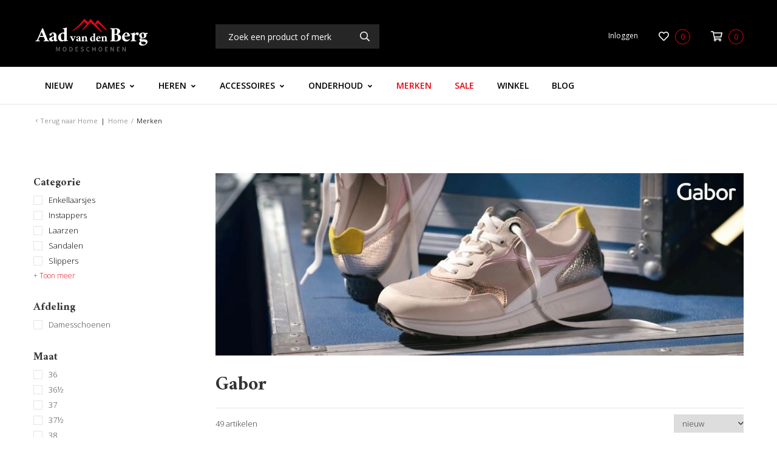

--- FILE ---
content_type: text/html; charset=UTF-8
request_url: https://www.aadvandenberg.nl/gabor
body_size: 52932
content:

<!DOCTYPE html>
<!--[if lt IE 7]><html class="no-js lt-ie9 lt-ie8 lt-ie7" lang="NL"><![endif]-->
<!--[if IE 7]><html class="no-js lt-ie9 lt-ie8" lang="NL"><![endif]-->
<!--[if IE 8]><html class="no-js lt-ie9" lang="NL"><![endif]-->
<!--[if gt IE 8]><!--><html class="no-js" lang="NL"><!--<![endif]-->

<head>
    <title>Gabor | Aad van den Berg modeschoenen</title>
    <base href="https://www.aadvandenberg.nl/"/>

    <link rel="shortcut icon" href="https://www.aadvandenberg.nl/bestanden/favicon.ico" />
<link rel="apple-touch-icon" sizes="96x96" href="https://www.aadvandenberg.nl/lcms2/RESIZE/w96-h96-q95/bestanden/favicon-aad-van-den-berg.png?1560934198" />
<link rel="apple-touch-icon" sizes="180x180" href="https://www.aadvandenberg.nl/lcms2/RESIZE/w180-h180-q95/bestanden/favicon-aad-van-den-berg.png?1560934198" />
<link rel="apple-touch-icon" sizes="192x192" href="https://www.aadvandenberg.nl/lcms2/RESIZE/w192-h192-q95/bestanden/favicon-aad-van-den-berg.png?1560934198" />
<link rel="icon" sizes="16x16" type="image/png" href="https://www.aadvandenberg.nl/lcms2/RESIZE/w16-h16-q95/bestanden/favicon-aad-van-den-berg.png?1560934198" />
<link rel="icon" sizes="32x32" type="image/png" href="https://www.aadvandenberg.nl/lcms2/RESIZE/w32-h32-q95/bestanden/favicon-aad-van-den-berg.png?1560934198" />
<link rel="icon" sizes="96x96" type="image/png" href="https://www.aadvandenberg.nl/lcms2/RESIZE/w96-h96-q95/bestanden/favicon-aad-van-den-berg.png?1560934198" />
<link rel="icon" sizes="128x128" type="image/png" href="https://www.aadvandenberg.nl/lcms2/RESIZE/w128-h128-q95/bestanden/favicon-aad-van-den-berg.png?1560934198" />
<link rel="icon" sizes="196x196" type="image/png" href="https://www.aadvandenberg.nl/lcms2/RESIZE/w196-h196-q95/bestanden/favicon-aad-van-den-berg.png?1560934198" />
<meta name="application-name" content="Aad van den Berg modeschoenen" />
<meta name="msapplication-TileColor" content="#FFFFFF" />
<meta name="msapplication-TileImage" content="https://www.aadvandenberg.nl/lcms2/RESIZE/w144-h144-q95/bestanden/favicon-aad-van-den-berg.png?1560934198" />
<meta name="msapplication-square70x70logo" content="https://www.aadvandenberg.nl/lcms2/RESIZE/w70-h70-q95/bestanden/favicon-aad-van-den-berg.png?1560934198" />
<meta name="msapplication-square150x150logo" content="https://www.aadvandenberg.nl/lcms2/RESIZE/w150-h150-q95/bestanden/favicon-aad-van-den-berg.png?1560934198" />
<meta name="msapplication-wide310x150logo" content="https://www.aadvandenberg.nl/lcms2/RESIZE/w310-h150-c150x310-q95/bestanden/favicon-aad-van-den-berg.png?1560934198" />
<meta name="msapplication-square310x310logo" content="https://www.aadvandenberg.nl/lcms2/RESIZE/w310-h310-q95/bestanden/favicon-aad-van-den-berg.png?1560934198" />

    <script src="//code.jquery.com/jquery-2.2.0.min.js"></script>
    <script>window.jQuery || document.write('<script src="templates/main/shopabsoluut/js/jquery-2.2.0.min.js"><\/script>')</script>

    <link rel="preconnect" href="https://fonts.googleapis.com">
<link rel="preconnect" href="https://fonts.gstatic.com" crossorigin>
<link rel="preload" href="//fonts.googleapis.com/css?family=Open+Sans:300,400,600,700&display=swap" as="style" onload="this.onload=null;this.rel='stylesheet';">
<link rel="preload" href="//fonts.googleapis.com/css?family=Amiri:400,700&display=swap" as="style" onload="this.onload=null;this.rel='stylesheet';">
        <meta http-equiv="X-UA-Compatible" content="IE=edge" />
        
                    <meta name="viewport" content="width=device-width, initial-scale=1.0" />
        
        <meta http-equiv="Content-Type" content="text/html; charset=utf-8"/>
        <meta http-equiv="content-language" content="NL"/>
        <meta name="title" content="Gabor"/>
        <meta name="description" content="Gabor brede schoenen collectie

Het schoenenmerk Gabor is de damesschoenen specialist uit Rosenheim. Gabor brengt in zijn nieuwe collectie vele nieuwe modellen in verschillende kleurvarianten. Als marktleider voorziet Gabor met haar aanbod in een zeer brede behoefte, van sportief tot elegant, maar de totale collectie wordt duidelijk fijner en eleganter. Dat blijkt al uit de schoentypes. De zeer succesvolle pumps van Gabor zijn verder ontwikkeld en de hakken worden nog steeds iets hoger, 80mm. is in de Gabor collectie geen uitzondering meer, plateaupumps komen veel voor. Zelfs de hogere en elegantere modellen zijn, zoals bij Gabor gebruikelijk is, erg comfortabel. Toch mag ook bij de pumps een bepaalde nonchalance niet ontbreken, wat men bereikt door het gebruik van materialen, leestvormen en hakken en niet te spits, niet te smal.

Sneakers bij Gabor

Naast sportieve ballerina&rsquo;s brengt Gabor ook nieuwe een sneaker lijn met een hoogwaardig, uitneembaar voetbed. Verder krijgen docksiders comfortfuncties zoals bijv. zolen met luchtkussentjes extra meerwaarde. Sandaletten omsluiten de voet nog meer en zorgen daardoor voor een nog betere pasvorm, Peep-toes met hak, slee of plateau worden weer belangrijker. Nieuwe zomerlaarzen completeren de collectie. De klant vraagt men om klassieke schoenen voor iedere dag en voor blote voeten, college- en mocassintypes.

Draagcomfort van Gabor

Draagcomfort staat bij Gabor bovenaan. Modellen met zolen met luchtkussentjes volgens het Hovercraftprincipe verbeteren het draagcomfort nog meer. Nieuw zijn loopzolen met two-density-technologie, die door een speciale rubbermenging -in het onderste gedeelte zeer zacht, in het bovenste gedeelte harder- een zeer soepel en aangenaam lopen mogelijk maken. Het pasvormconcept Best-Fitting wordt verder uitgebreid, bijv. met nieuwe varianten bij schoenen met een open geleng.

Merken

Vergelijkbare comfortabel merken die in ongeveer dezelfde categorie en/of doelgroep vallen als Gabor zijn o.a. Copenhagen,&nbsp;&nbsp;DLSport, Everybody, Ganter, Hassia, Paul Green, Sioux, Volare

Het merk Gabor is verkrijgbaar bij Aad van den Berg schoenen - Noordwijk - aadvandenberg.nl" lang="NL"/>
                            <meta name="theme-color" content="#ffffff" />
            <meta name="apple-mobile-web-app-status-bar" content="#ffffff" />
                         <meta name="rating" content="general"/>
        <meta name="copyright" content="Copyright 2026. Alle Rechten Voorbehouden."/>
        <meta name="author" content="Aad van den Berg - www.aadvandenberg.nl">
        <link rel="author" href="humans.txt">
        <meta name="generator" content="LCMS V2"/>


                    <link rel="canonical" href="https://www.aadvandenberg.nl/gabor"/>
        
        
                      <!-- Facebook, LinkedIn -->
            <meta property="og:type" content="website" />
            <meta property="og:title" content="Gabor" />
                            <meta property="og:description" content="Gabor brede schoenen collectie

Het schoenenmerk Gabor is de damesschoenen specialist uit Rosenheim. Gabor brengt in zijn nieuwe collectie vele nieuwe modellen in verschillende kleurvarianten. Als marktleider voorziet Gabor met haar aanbod in een zeer brede behoefte, van sportief tot elegant, maar de totale collectie wordt duidelijk fijner en eleganter. Dat blijkt al uit de schoentypes. De zeer succesvolle pumps van Gabor zijn verder ontwikkeld en de hakken worden nog steeds iets hoger, 80mm. is in de Gabor collectie geen uitzondering meer, plateaupumps komen veel voor. Zelfs de hogere en elegantere modellen zijn, zoals bij Gabor gebruikelijk is, erg comfortabel. Toch mag ook bij de pumps een bepaalde nonchalance niet ontbreken, wat men bereikt door het gebruik van materialen, leestvormen en hakken en niet te spits, niet te smal.

Sneakers bij Gabor

Naast sportieve ballerina&rsquo;s brengt Gabor ook nieuwe een sneaker lijn met een hoogwaardig, uitneembaar voetbed. Verder krijgen docksiders comfortfuncties zoals bijv. zolen met luchtkussentjes extra meerwaarde. Sandaletten omsluiten de voet nog meer en zorgen daardoor voor een nog betere pasvorm, Peep-toes met hak, slee of plateau worden weer belangrijker. Nieuwe zomerlaarzen completeren de collectie. De klant vraagt men om klassieke schoenen voor iedere dag en voor blote voeten, college- en mocassintypes.

Draagcomfort van Gabor

Draagcomfort staat bij Gabor bovenaan. Modellen met zolen met luchtkussentjes volgens het Hovercraftprincipe verbeteren het draagcomfort nog meer. Nieuw zijn loopzolen met two-density-technologie, die door een speciale rubbermenging -in het onderste gedeelte zeer zacht, in het bovenste gedeelte harder- een zeer soepel en aangenaam lopen mogelijk maken. Het pasvormconcept Best-Fitting wordt verder uitgebreid, bijv. met nieuwe varianten bij schoenen met een open geleng.

Merken

Vergelijkbare comfortabel merken die in ongeveer dezelfde categorie en/of doelgroep vallen als Gabor zijn o.a. Copenhagen,&nbsp;&nbsp;DLSport, Everybody, Ganter, Hassia, Paul Green, Sioux, Volare

Het merk Gabor is verkrijgbaar bij Aad van den Berg schoenen - Noordwijk - aadvandenberg.nl" />
                        <meta property="og:url" content="https://www.aadvandenberg.nl/gabor" />
                        <!-- Twitter -->
            <meta name="twitter:card" content="summary" />
            <meta name="twitter:title" content="Gabor" />
                            <meta name="twitter:description" content="Gabor brede schoenen collectie

Het schoenenmerk Gabor is de damesschoenen specialist uit Rosenheim. Gabor brengt in zijn nieuwe collectie vele nieuwe modellen in verschillende kleurvarianten. Als marktleider voorziet Gabor met haar aanbod in een zeer brede behoefte, van sportief tot elegant, maar de totale collectie wordt duidelijk fijner en eleganter. Dat blijkt al uit de schoentypes. De zeer succesvolle pumps van Gabor zijn verder ontwikkeld en de hakken worden nog steeds iets hoger, 80mm. is in de Gabor collectie geen uitzondering meer, plateaupumps komen veel voor. Zelfs de hogere en elegantere modellen zijn, zoals bij Gabor gebruikelijk is, erg comfortabel. Toch mag ook bij de pumps een bepaalde nonchalance niet ontbreken, wat men bereikt door het gebruik van materialen, leestvormen en hakken en niet te spits, niet te smal.

Sneakers bij Gabor

Naast sportieve ballerina&rsquo;s brengt Gabor ook nieuwe een sneaker lijn met een hoogwaardig, uitneembaar voetbed. Verder krijgen docksiders comfortfuncties zoals bijv. zolen met luchtkussentjes extra meerwaarde. Sandaletten omsluiten de voet nog meer en zorgen daardoor voor een nog betere pasvorm, Peep-toes met hak, slee of plateau worden weer belangrijker. Nieuwe zomerlaarzen completeren de collectie. De klant vraagt men om klassieke schoenen voor iedere dag en voor blote voeten, college- en mocassintypes.

Draagcomfort van Gabor

Draagcomfort staat bij Gabor bovenaan. Modellen met zolen met luchtkussentjes volgens het Hovercraftprincipe verbeteren het draagcomfort nog meer. Nieuw zijn loopzolen met two-density-technologie, die door een speciale rubbermenging -in het onderste gedeelte zeer zacht, in het bovenste gedeelte harder- een zeer soepel en aangenaam lopen mogelijk maken. Het pasvormconcept Best-Fitting wordt verder uitgebreid, bijv. met nieuwe varianten bij schoenen met een open geleng.

Merken

Vergelijkbare comfortabel merken die in ongeveer dezelfde categorie en/of doelgroep vallen als Gabor zijn o.a. Copenhagen,&nbsp;&nbsp;DLSport, Everybody, Ganter, Hassia, Paul Green, Sioux, Volare

Het merk Gabor is verkrijgbaar bij Aad van den Berg schoenen - Noordwijk - aadvandenberg.nl" />
                        <meta name="twitter:site" content="https://www.aadvandenberg.nl/gabor" />
            <link rel="preload" as="style" href="bestanden/cache/client/files/css.f66cfad9b4de028c3970aed262341cac.css"  />
<link rel="stylesheet" href="bestanden/cache/client/files/css.f66cfad9b4de028c3970aed262341cac.css" type="text/css" media="screen" >

<style>@media (max-width: 991px){.usps{line-height: 22px;padding: 25px 0}.usps ul{display: flex;justify-content: space-between;list-style: none;padding: 0;margin: 0}.usps ul li{position: relative;display: inline-block;vertical-align: top;color: #fff;font-size: 14px;font-weight: 300;line-height: 16px;text-align: center;padding: 3px 0}.usps ul li:before{display: none;content: "\E86C";font-family: 'Material Icons';position: absolute;top: 0;left: 0;color: #e30613;font-size: 22px;line-height: 22px}}@media (max-width: 991px) and (max-width: 991px){.usps{background-color: #e30613;padding: 5px 15px}}@media (max-width: 991px) and (max-width: 991px){.usps ul{display: block}}@media (max-width: 991px) and (max-width: 991px){.usps ul li{width: 100%}}@-webkit-keyframes spin{from{-webkit-transform: rotate(0deg)}to{-webkit-transform: rotate(360deg)}}@-moz-keyframes spin{from{-moz-transform: rotate(0deg)}to{-moz-transform: rotate(360deg)}}@keyframes spin{from{transform: rotate(0deg)}to{transform: rotate(360deg)}}/*# sourceMappingURL=https://www.aadvandenberg.nl/bestanden/cache/client/files/usp.less.a61493.map */.header{position: relative}.header .header__top{background-color: #000;padding: 20px 0}@media (max-width: 991px){.header .header__top .webshop-shortcuts{display: none}}.header .header__bottom{background-color: #fff;border-bottom: 1px solid rgba(0,0,0,0.1)}.header--mobile{display: none}@media (max-width: 991px){.header--mobile{display: block;z-index: 105 !important}}.header--mobile .row,.header--mobile div[class^="col"]{padding: 0;margin: 0}.header--mobile .header__top{padding: 0 0 10px}.header--mobile .header__top .company-logo{text-align: center}.header--mobile .header__top .company-logo img{max-width: 100%;max-height: 61px !important}.header--mobile .overlay-block__bottom .store-favorite,.header--mobile .overlay-block__bottom .minicart{display: none}.header--mobile.is-menu .header__top--menu{display: block}.header-block--right{text-align: right}@-webkit-keyframes spin{from{-webkit-transform: rotate(0deg)}to{-webkit-transform: rotate(360deg)}}@-moz-keyframes spin{from{-moz-transform: rotate(0deg)}to{-moz-transform: rotate(360deg)}}@keyframes spin{from{transform: rotate(0deg)}to{transform: rotate(360deg)}}/*# sourceMappingURL=https://www.aadvandenberg.nl/bestanden/cache/client/files/header.less.d9634b.map */@media (max-width: 991px){.footer{text-align: center}}.footer h1,.footer h2,.footer h3,.footer h4,.footer h5,.footer h6{color: #fff}.footer a,.footer a:hover{color: #fff}@media (max-width: 991px){.footer h5{font-size: 22px;line-height: 28px}}.footer .footer__top-extra{border-top: 1px solid rgba(0,0,0,0.1)}.footer .footer__top{background-color: #000;color: #fff;font-size: 14px;font-weight: 400;line-height: 24px;padding: 50px 0 70px}@media (max-width: 991px){.footer .footer__top{padding: 30px 0}}.footer .footer__bottom{position: relative;background-color: #fff;color: #333;font-size: 12px;font-weight: 400;line-height: 16px;padding: 12px 0}.footer .footer__bottom .footer__content{padding: 12px 0}.footer .footer__bottom a{color: #333}@media (max-width: 991px){.footer-block{margin-bottom: 30px}}.footer-creator{background-color: #fff;font-size: 11px;font-weight: 300;line-height: 17px;text-align: center}.footer-creator a,.footer-creator a:hover{color: #333}@-webkit-keyframes spin{from{-webkit-transform: rotate(0deg)}to{-webkit-transform: rotate(360deg)}}@-moz-keyframes spin{from{-moz-transform: rotate(0deg)}to{-moz-transform: rotate(360deg)}}@keyframes spin{from{transform: rotate(0deg)}to{transform: rotate(360deg)}}/*# sourceMappingURL=https://www.aadvandenberg.nl/bestanden/cache/client/files/footer.less.2069b1.map */</style><script type="application/javascript">var pluginCss = {};</script><script>
    window.dataLayer = window.dataLayer || [];
    function gtag() { dataLayer.push(arguments); }
    gtag('set', 'url_passthrough', true);
    gtag('event', 'cookie_consent_set');
</script><!-- Google Tag Manager -->
<script>(function(w,d,s,l,i){w[l]=w[l]||[];w[l].push({'gtm.start':
new Date().getTime(),event:'gtm.js'});var f=d.getElementsByTagName(s)[0],
j=d.createElement(s),dl=l!='dataLayer'?'&l='+l:'';j.async=true;j.src=
'https://www.googletagmanager.com/gtm.js?id='+i+dl;f.parentNode.insertBefore(j,f);
})(window,document,'script','dataLayer','GTM-N9CSV87');</script>
<!-- End Google Tag Manager --><script>
    dataLayer.push({
    "ecommerce": {
        "impressions": [
            {
                "id": 244358,
                "name": "Gabor Damesschoenen Enkellaarsjes bruin",
                "category": "Damesschoenen/Enkellaarsjes",
                "brand": "Gabor",
                "list": "Overzicht",
                "position": 1,
                "price": "149.95"
            },
            {
                "id": 244003,
                "name": "Gabor Damesschoenen Laarzen beige",
                "category": "Damesschoenen/Laarzen",
                "brand": "Gabor",
                "list": "Overzicht",
                "position": 2,
                "price": "130.00"
            },
            {
                "id": 243914,
                "name": "Gabor Damesschoenen Enkellaarsjes zwart",
                "category": "Damesschoenen/Enkellaarsjes",
                "brand": "Gabor",
                "list": "Overzicht",
                "position": 3,
                "price": "149.95"
            },
            {
                "id": 243748,
                "name": "Gabor Damesschoenen Laarzen bruin",
                "category": "Damesschoenen/Laarzen",
                "brand": "Gabor",
                "list": "Overzicht",
                "position": 4,
                "price": "130.00"
            },
            {
                "id": 243707,
                "name": "Gabor Damesschoenen Veterboots beige",
                "category": "Damesschoenen/Veterboots",
                "brand": "Gabor",
                "list": "Overzicht",
                "position": 5,
                "price": "91.00"
            },
            {
                "id": 242949,
                "name": "Gabor Damesschoenen Enkellaarsjes blauw",
                "category": "Damesschoenen/Enkellaarsjes",
                "brand": "Gabor",
                "list": "Overzicht",
                "position": 6,
                "price": "129.95"
            },
            {
                "id": 242886,
                "name": "Gabor Damesschoenen Sneakers zwart",
                "category": "Damesschoenen/Sneakers",
                "brand": "Gabor",
                "list": "Overzicht",
                "position": 7,
                "price": "139.95"
            },
            {
                "id": 242598,
                "name": "Gabor Damesschoenen Sneakers beige",
                "category": "Damesschoenen/Sneakers",
                "brand": "Gabor",
                "list": "Overzicht",
                "position": 8,
                "price": "105.00"
            },
            {
                "id": 242596,
                "name": "Gabor Damesschoenen Sneakers brons",
                "category": "Damesschoenen/Sneakers",
                "brand": "Gabor",
                "list": "Overzicht",
                "position": 9,
                "price": "101.00"
            },
            {
                "id": 242391,
                "name": "Gabor Damesschoenen Sneakers beige",
                "category": "Damesschoenen/Sneakers",
                "brand": "Gabor",
                "list": "Overzicht",
                "position": 10,
                "price": "78.00"
            },
            {
                "id": 242390,
                "name": "Gabor Damesschoenen Sneakers beige",
                "category": "Damesschoenen/Sneakers",
                "brand": "Gabor",
                "list": "Overzicht",
                "position": 11,
                "price": "119.95"
            },
            {
                "id": 242209,
                "name": "Gabor Damesschoenen Sneakers beige",
                "category": "Damesschoenen/Sneakers",
                "brand": "Gabor",
                "list": "Overzicht",
                "position": 12,
                "price": "139.95"
            },
            {
                "id": 240897,
                "name": "Gabor Damesschoenen Sandalen zwart",
                "category": "Damesschoenen/Sandalen",
                "brand": "Gabor",
                "list": "Overzicht",
                "position": 13,
                "price": "99.95"
            },
            {
                "id": 240689,
                "name": "Gabor Damesschoenen Sandalen beige",
                "category": "Damesschoenen/Sandalen",
                "brand": "Gabor",
                "list": "Overzicht",
                "position": 14,
                "price": "99.95"
            },
            {
                "id": 240686,
                "name": "Gabor Damesschoenen Sandalen brons",
                "category": "Damesschoenen/Sandalen",
                "brand": "Gabor",
                "list": "Overzicht",
                "position": 15,
                "price": "99.95"
            },
            {
                "id": 244397,
                "name": "Gabor Damesschoenen Enkellaarsjes bruin",
                "category": "Damesschoenen/Enkellaarsjes",
                "brand": "Gabor",
                "list": "Overzicht",
                "position": 1,
                "price": "149.95"
            },
            {
                "id": 244398,
                "name": "Gabor Damesschoenen Enkellaarsjes bruin",
                "category": "Damesschoenen/Enkellaarsjes",
                "brand": "Gabor",
                "list": "Overzicht",
                "position": 2,
                "price": "149.95"
            },
            {
                "id": 244399,
                "name": "Gabor Damesschoenen Enkellaarsjes bruin",
                "category": "Damesschoenen/Enkellaarsjes",
                "brand": "Gabor",
                "list": "Overzicht",
                "position": 3,
                "price": "149.95"
            },
            {
                "id": 244400,
                "name": "Gabor Damesschoenen Enkellaarsjes bruin",
                "category": "Damesschoenen/Enkellaarsjes",
                "brand": "Gabor",
                "list": "Overzicht",
                "position": 4,
                "price": "149.95"
            },
            {
                "id": 244401,
                "name": "Gabor Damesschoenen Enkellaarsjes bruin",
                "category": "Damesschoenen/Enkellaarsjes",
                "brand": "Gabor",
                "list": "Overzicht",
                "position": 5,
                "price": "149.95"
            },
            {
                "id": 244402,
                "name": "Gabor Damesschoenen Enkellaarsjes bruin",
                "category": "Damesschoenen/Enkellaarsjes",
                "brand": "Gabor",
                "list": "Overzicht",
                "position": 6,
                "price": "149.95"
            },
            {
                "id": 244403,
                "name": "Gabor Damesschoenen Enkellaarsjes bruin",
                "category": "Damesschoenen/Enkellaarsjes",
                "brand": "Gabor",
                "list": "Overzicht",
                "position": 7,
                "price": "149.95"
            },
            {
                "id": 244010,
                "name": "Gabor Damesschoenen Laarzen beige",
                "category": "Damesschoenen/Laarzen",
                "brand": "Gabor",
                "list": "Overzicht",
                "position": 1,
                "price": "130.00"
            },
            {
                "id": 244011,
                "name": "Gabor Damesschoenen Laarzen beige",
                "category": "Damesschoenen/Laarzen",
                "brand": "Gabor",
                "list": "Overzicht",
                "position": 2,
                "price": "130.00"
            },
            {
                "id": 244012,
                "name": "Gabor Damesschoenen Laarzen beige",
                "category": "Damesschoenen/Laarzen",
                "brand": "Gabor",
                "list": "Overzicht",
                "position": 3,
                "price": "130.00"
            },
            {
                "id": 244013,
                "name": "Gabor Damesschoenen Laarzen beige",
                "category": "Damesschoenen/Laarzen",
                "brand": "Gabor",
                "list": "Overzicht",
                "position": 4,
                "price": "130.00"
            },
            {
                "id": 244014,
                "name": "Gabor Damesschoenen Laarzen beige",
                "category": "Damesschoenen/Laarzen",
                "brand": "Gabor",
                "list": "Overzicht",
                "position": 5,
                "price": "130.00"
            },
            {
                "id": 244016,
                "name": "Gabor Damesschoenen Laarzen beige",
                "category": "Damesschoenen/Laarzen",
                "brand": "Gabor",
                "list": "Overzicht",
                "position": 6,
                "price": "130.00"
            },
            {
                "id": 243965,
                "name": "Gabor Damesschoenen Enkellaarsjes zwart",
                "category": "Damesschoenen/Enkellaarsjes",
                "brand": "Gabor",
                "list": "Overzicht",
                "position": 1,
                "price": "149.95"
            },
            {
                "id": 243966,
                "name": "Gabor Damesschoenen Enkellaarsjes zwart",
                "category": "Damesschoenen/Enkellaarsjes",
                "brand": "Gabor",
                "list": "Overzicht",
                "position": 2,
                "price": "149.95"
            },
            {
                "id": 243967,
                "name": "Gabor Damesschoenen Enkellaarsjes zwart",
                "category": "Damesschoenen/Enkellaarsjes",
                "brand": "Gabor",
                "list": "Overzicht",
                "position": 3,
                "price": "149.95"
            },
            {
                "id": 243968,
                "name": "Gabor Damesschoenen Enkellaarsjes zwart",
                "category": "Damesschoenen/Enkellaarsjes",
                "brand": "Gabor",
                "list": "Overzicht",
                "position": 4,
                "price": "149.95"
            },
            {
                "id": 243969,
                "name": "Gabor Damesschoenen Enkellaarsjes zwart",
                "category": "Damesschoenen/Enkellaarsjes",
                "brand": "Gabor",
                "list": "Overzicht",
                "position": 5,
                "price": "149.95"
            },
            {
                "id": 243971,
                "name": "Gabor Damesschoenen Enkellaarsjes zwart",
                "category": "Damesschoenen/Enkellaarsjes",
                "brand": "Gabor",
                "list": "Overzicht",
                "position": 6,
                "price": "149.95"
            },
            {
                "id": 243781,
                "name": "Gabor Damesschoenen Laarzen bruin",
                "category": "Damesschoenen/Laarzen",
                "brand": "Gabor",
                "list": "Overzicht",
                "position": 1,
                "price": "130.00"
            },
            {
                "id": 243711,
                "name": "Gabor Damesschoenen Veterboots beige",
                "category": "Damesschoenen/Veterboots",
                "brand": "Gabor",
                "list": "Overzicht",
                "position": 1,
                "price": "91.00"
            },
            {
                "id": 243712,
                "name": "Gabor Damesschoenen Veterboots beige",
                "category": "Damesschoenen/Veterboots",
                "brand": "Gabor",
                "list": "Overzicht",
                "position": 2,
                "price": "91.00"
            },
            {
                "id": 243713,
                "name": "Gabor Damesschoenen Veterboots beige",
                "category": "Damesschoenen/Veterboots",
                "brand": "Gabor",
                "list": "Overzicht",
                "position": 3,
                "price": "91.00"
            },
            {
                "id": 242965,
                "name": "Gabor Damesschoenen Enkellaarsjes blauw",
                "category": "Damesschoenen/Enkellaarsjes",
                "brand": "Gabor",
                "list": "Overzicht",
                "position": 1,
                "price": "129.95"
            },
            {
                "id": 242966,
                "name": "Gabor Damesschoenen Enkellaarsjes blauw",
                "category": "Damesschoenen/Enkellaarsjes",
                "brand": "Gabor",
                "list": "Overzicht",
                "position": 2,
                "price": "129.95"
            },
            {
                "id": 242968,
                "name": "Gabor Damesschoenen Enkellaarsjes blauw",
                "category": "Damesschoenen/Enkellaarsjes",
                "brand": "Gabor",
                "list": "Overzicht",
                "position": 3,
                "price": "129.95"
            },
            {
                "id": 242970,
                "name": "Gabor Damesschoenen Enkellaarsjes blauw",
                "category": "Damesschoenen/Enkellaarsjes",
                "brand": "Gabor",
                "list": "Overzicht",
                "position": 4,
                "price": "129.95"
            },
            {
                "id": 242971,
                "name": "Gabor Damesschoenen Enkellaarsjes blauw",
                "category": "Damesschoenen/Enkellaarsjes",
                "brand": "Gabor",
                "list": "Overzicht",
                "position": 5,
                "price": "129.95"
            },
            {
                "id": 242972,
                "name": "Gabor Damesschoenen Enkellaarsjes blauw",
                "category": "Damesschoenen/Enkellaarsjes",
                "brand": "Gabor",
                "list": "Overzicht",
                "position": 6,
                "price": "129.95"
            },
            {
                "id": 242896,
                "name": "Gabor Damesschoenen Sneakers zwart",
                "category": "Damesschoenen/Sneakers",
                "brand": "Gabor",
                "list": "Overzicht",
                "position": 1,
                "price": "139.95"
            },
            {
                "id": 242897,
                "name": "Gabor Damesschoenen Sneakers zwart",
                "category": "Damesschoenen/Sneakers",
                "brand": "Gabor",
                "list": "Overzicht",
                "position": 2,
                "price": "139.95"
            },
            {
                "id": 242898,
                "name": "Gabor Damesschoenen Sneakers zwart",
                "category": "Damesschoenen/Sneakers",
                "brand": "Gabor",
                "list": "Overzicht",
                "position": 3,
                "price": "139.95"
            },
            {
                "id": 242899,
                "name": "Gabor Damesschoenen Sneakers zwart",
                "category": "Damesschoenen/Sneakers",
                "brand": "Gabor",
                "list": "Overzicht",
                "position": 4,
                "price": "139.95"
            },
            {
                "id": 242900,
                "name": "Gabor Damesschoenen Sneakers zwart",
                "category": "Damesschoenen/Sneakers",
                "brand": "Gabor",
                "list": "Overzicht",
                "position": 5,
                "price": "139.95"
            },
            {
                "id": 242901,
                "name": "Gabor Damesschoenen Sneakers zwart",
                "category": "Damesschoenen/Sneakers",
                "brand": "Gabor",
                "list": "Overzicht",
                "position": 6,
                "price": "139.95"
            },
            {
                "id": 243844,
                "name": "Gabor Damesschoenen Sneakers zwart",
                "category": "Damesschoenen/Sneakers",
                "brand": "Gabor",
                "list": "Overzicht",
                "position": 7,
                "price": "139.95"
            },
            {
                "id": 242617,
                "name": "Gabor Damesschoenen Sneakers beige",
                "category": "Damesschoenen/Sneakers",
                "brand": "Gabor",
                "list": "Overzicht",
                "position": 1,
                "price": "105.00"
            },
            {
                "id": 242621,
                "name": "Gabor Damesschoenen Sneakers beige",
                "category": "Damesschoenen/Sneakers",
                "brand": "Gabor",
                "list": "Overzicht",
                "position": 2,
                "price": "105.00"
            },
            {
                "id": 242622,
                "name": "Gabor Damesschoenen Sneakers beige",
                "category": "Damesschoenen/Sneakers",
                "brand": "Gabor",
                "list": "Overzicht",
                "position": 3,
                "price": "105.00"
            },
            {
                "id": 242623,
                "name": "Gabor Damesschoenen Sneakers beige",
                "category": "Damesschoenen/Sneakers",
                "brand": "Gabor",
                "list": "Overzicht",
                "position": 4,
                "price": "105.00"
            },
            {
                "id": 242604,
                "name": "Gabor Damesschoenen Sneakers brons",
                "category": "Damesschoenen/Sneakers",
                "brand": "Gabor",
                "list": "Overzicht",
                "position": 1,
                "price": "101.00"
            },
            {
                "id": 242605,
                "name": "Gabor Damesschoenen Sneakers brons",
                "category": "Damesschoenen/Sneakers",
                "brand": "Gabor",
                "list": "Overzicht",
                "position": 2,
                "price": "101.00"
            },
            {
                "id": 242607,
                "name": "Gabor Damesschoenen Sneakers brons",
                "category": "Damesschoenen/Sneakers",
                "brand": "Gabor",
                "list": "Overzicht",
                "position": 3,
                "price": "101.00"
            },
            {
                "id": 242402,
                "name": "Gabor Damesschoenen Sneakers beige",
                "category": "Damesschoenen/Sneakers",
                "brand": "Gabor",
                "list": "Overzicht",
                "position": 1,
                "price": "78.00"
            },
            {
                "id": 242395,
                "name": "Gabor Damesschoenen Sneakers beige",
                "category": "Damesschoenen/Sneakers",
                "brand": "Gabor",
                "list": "Overzicht",
                "position": 1,
                "price": "119.95"
            },
            {
                "id": 242396,
                "name": "Gabor Damesschoenen Sneakers beige",
                "category": "Damesschoenen/Sneakers",
                "brand": "Gabor",
                "list": "Overzicht",
                "position": 2,
                "price": "119.95"
            },
            {
                "id": 242397,
                "name": "Gabor Damesschoenen Sneakers beige",
                "category": "Damesschoenen/Sneakers",
                "brand": "Gabor",
                "list": "Overzicht",
                "position": 3,
                "price": "119.95"
            },
            {
                "id": 243846,
                "name": "Gabor Damesschoenen Sneakers beige",
                "category": "Damesschoenen/Sneakers",
                "brand": "Gabor",
                "list": "Overzicht",
                "position": 4,
                "price": "119.95"
            },
            {
                "id": 242210,
                "name": "Gabor Damesschoenen Sneakers beige",
                "category": "Damesschoenen/Sneakers",
                "brand": "Gabor",
                "list": "Overzicht",
                "position": 1,
                "price": "139.95"
            },
            {
                "id": 242211,
                "name": "Gabor Damesschoenen Sneakers beige",
                "category": "Damesschoenen/Sneakers",
                "brand": "Gabor",
                "list": "Overzicht",
                "position": 2,
                "price": "139.95"
            },
            {
                "id": 242212,
                "name": "Gabor Damesschoenen Sneakers beige",
                "category": "Damesschoenen/Sneakers",
                "brand": "Gabor",
                "list": "Overzicht",
                "position": 3,
                "price": "139.95"
            },
            {
                "id": 242213,
                "name": "Gabor Damesschoenen Sneakers beige",
                "category": "Damesschoenen/Sneakers",
                "brand": "Gabor",
                "list": "Overzicht",
                "position": 4,
                "price": "139.95"
            },
            {
                "id": 242214,
                "name": "Gabor Damesschoenen Sneakers beige",
                "category": "Damesschoenen/Sneakers",
                "brand": "Gabor",
                "list": "Overzicht",
                "position": 5,
                "price": "139.95"
            },
            {
                "id": 242215,
                "name": "Gabor Damesschoenen Sneakers beige",
                "category": "Damesschoenen/Sneakers",
                "brand": "Gabor",
                "list": "Overzicht",
                "position": 6,
                "price": "139.95"
            },
            {
                "id": 242216,
                "name": "Gabor Damesschoenen Sneakers beige",
                "category": "Damesschoenen/Sneakers",
                "brand": "Gabor",
                "list": "Overzicht",
                "position": 7,
                "price": "139.95"
            },
            {
                "id": 242218,
                "name": "Gabor Damesschoenen Sneakers beige",
                "category": "Damesschoenen/Sneakers",
                "brand": "Gabor",
                "list": "Overzicht",
                "position": 8,
                "price": "139.95"
            },
            {
                "id": 240939,
                "name": "Gabor Damesschoenen Sandalen zwart",
                "category": "Damesschoenen/Sandalen",
                "brand": "Gabor",
                "list": "Overzicht",
                "position": 1,
                "price": "99.95"
            },
            {
                "id": 240941,
                "name": "Gabor Damesschoenen Sandalen zwart",
                "category": "Damesschoenen/Sandalen",
                "brand": "Gabor",
                "list": "Overzicht",
                "position": 2,
                "price": "99.95"
            },
            {
                "id": 240945,
                "name": "Gabor Damesschoenen Sandalen zwart",
                "category": "Damesschoenen/Sandalen",
                "brand": "Gabor",
                "list": "Overzicht",
                "position": 3,
                "price": "99.95"
            },
            {
                "id": 240756,
                "name": "Gabor Damesschoenen Sandalen beige",
                "category": "Damesschoenen/Sandalen",
                "brand": "Gabor",
                "list": "Overzicht",
                "position": 1,
                "price": "99.95"
            },
            {
                "id": 240757,
                "name": "Gabor Damesschoenen Sandalen beige",
                "category": "Damesschoenen/Sandalen",
                "brand": "Gabor",
                "list": "Overzicht",
                "position": 2,
                "price": "99.95"
            },
            {
                "id": 240759,
                "name": "Gabor Damesschoenen Sandalen beige",
                "category": "Damesschoenen/Sandalen",
                "brand": "Gabor",
                "list": "Overzicht",
                "position": 3,
                "price": "99.95"
            },
            {
                "id": 240760,
                "name": "Gabor Damesschoenen Sandalen beige",
                "category": "Damesschoenen/Sandalen",
                "brand": "Gabor",
                "list": "Overzicht",
                "position": 4,
                "price": "99.95"
            },
            {
                "id": 240761,
                "name": "Gabor Damesschoenen Sandalen beige",
                "category": "Damesschoenen/Sandalen",
                "brand": "Gabor",
                "list": "Overzicht",
                "position": 5,
                "price": "99.95"
            },
            {
                "id": 240762,
                "name": "Gabor Damesschoenen Sandalen beige",
                "category": "Damesschoenen/Sandalen",
                "brand": "Gabor",
                "list": "Overzicht",
                "position": 6,
                "price": "99.95"
            },
            {
                "id": 242522,
                "name": "Gabor Damesschoenen Sandalen beige",
                "category": "Damesschoenen/Sandalen",
                "brand": "Gabor",
                "list": "Overzicht",
                "position": 7,
                "price": "99.95"
            },
            {
                "id": 240739,
                "name": "Gabor Damesschoenen Sandalen brons",
                "category": "Damesschoenen/Sandalen",
                "brand": "Gabor",
                "list": "Overzicht",
                "position": 1,
                "price": "99.95"
            }
        ]
    },
    "event": "eec.impressions"
});


    dataLayer.push({
    'event': 'remarketingTriggered',
    'google_tag_params': {
    "ecomm_pagetype": "other"
}
});

</script>

</head>
<body>

<!-- Google Tag Manager (noscript) -->
<noscript><iframe src="https://www.googletagmanager.com/ns.html?id=GTM-N9CSV87"
                  height="0" width="0" style="display:none;visibility:hidden"></iframe></noscript>
<!-- End Google Tag Manager (noscript) -->
<main class="page-wrapper">

    <!--[if lt IE 11]>
    <p class="chromeframe">You are using an <strong>outdated</strong> browser. Please <a href="http://browsehappy.com/">upgrade
        your browser</a> or <a href="http://www.google.com/chromeframe/?redirect=true">activate Google Chrome Frame</a>
        to improve your experience.</p>
    <![endif]-->

    <!--header-->
<header>

    <div class="header hidden-sm hidden-xs">
        <div class="header__top">
            <div class="container">
                <div class="row">
                    <div class="col-md-3 col-sm-3 col-xs-12">
                        <div class="header-block">
                            <div class="company-logo "><a href="https://www.aadvandenberg.nl" title="Aad van den Berg modeschoenen"><div style="max-width: 193px; max-height: 70px;"><?xml version="1.0" encoding="utf-8"?>
<!-- Generator: Adobe Illustrator 25.2.3, SVG Export Plug-In . SVG Version: 6.00 Build 0)  -->
<svg version="1.1" id="Laag_1" xmlns="http://www.w3.org/2000/svg" xmlns:xlink="http://www.w3.org/1999/xlink" x="0px" y="0px"
	 viewBox="0 0 309.82 112.43" style="enable-background:new 0 0 309.82 112.43;" xml:space="preserve">
<style type="text/css">
	.st-logo0{fill:#FFFFFF;}
	.st-logo1{fill:#878787;}
	.st-logo2{fill:#E30613;}
</style>
<g>
	<g>
		<g>
			<path class="st-logo0" d="M100.52,63.85c0.64,0,1.35-0.03,2.11-0.08c0.77-0.05,1.34-0.1,1.71-0.14c0.08,0.08,0.12,0.27,0.12,0.56
				c0,0.29-0.04,0.49-0.12,0.59c-0.12,0-0.33,0.03-0.62,0.09s-0.56,0.15-0.81,0.26c-0.25,0.11-0.37,0.26-0.37,0.45
				c0,0.04,0,0.11,0.02,0.2c0.01,0.09,0.03,0.18,0.05,0.26c0.27,0.52,0.58,1.12,0.93,1.8c0.35,0.68,0.7,1.34,1.04,1.97
				c0.34,0.63,0.73,1.36,1.17,2.19c0.31-0.68,0.58-1.29,0.82-1.82c0.24-0.53,0.5-1.1,0.78-1.72c0.28-0.62,0.54-1.21,0.79-1.77
				c0.08-0.17,0.16-0.35,0.22-0.56s0.09-0.39,0.09-0.56c0-0.25-0.16-0.43-0.48-0.54c-0.32-0.11-0.66-0.19-1.01-0.22
				c-0.35-0.03-0.57-0.05-0.65-0.05c-0.08-0.08-0.12-0.27-0.12-0.56c0-0.29,0.03-0.49,0.09-0.59c0.46,0.06,0.96,0.11,1.51,0.16
				c0.55,0.04,1.11,0.06,1.69,0.06c0.64,0,1.27-0.03,1.88-0.09c0.61-0.06,1.03-0.1,1.26-0.12c0.06,0.08,0.1,0.27,0.11,0.56
				c0.01,0.29-0.03,0.49-0.11,0.59c-0.12,0-0.36,0.02-0.7,0.06s-0.68,0.13-1.02,0.28c-0.34,0.15-0.59,0.36-0.73,0.65l-4.66,9.94
				c-0.6,1.14-1.06,1.71-1.37,1.71c-0.04,0-0.1-0.03-0.19-0.09c-0.08-0.06-0.15-0.11-0.19-0.16c-0.89-1.82-1.77-3.63-2.63-5.42
				c-0.86-1.79-1.8-3.73-2.81-5.83c-0.12-0.31-0.33-0.55-0.61-0.71c-0.28-0.17-0.54-0.28-0.79-0.34s-0.41-0.09-0.5-0.09
				c-0.08-0.12-0.12-0.33-0.11-0.61c0.01-0.28,0.05-0.46,0.11-0.54c0.27,0.02,0.65,0.05,1.15,0.09c0.5,0.04,1.01,0.07,1.55,0.09
				C99.66,63.84,100.13,63.85,100.52,63.85z"/>
			<path class="st-logo0" d="M119.78,63.48c0.85,0,1.62,0.2,2.3,0.59c0.68,0.39,1.23,0.94,1.65,1.63c0.41,0.69,0.62,1.5,0.62,2.41v5.69
				c0,0.39,0.07,0.7,0.2,0.92c0.13,0.22,0.31,0.33,0.51,0.33c0.23,0,0.41-0.05,0.56-0.14c0.14-0.09,0.25-0.15,0.31-0.17
				c0.14,0.06,0.22,0.23,0.22,0.5c0,0.17-0.04,0.32-0.12,0.47c-0.15,0.12-0.38,0.32-0.71,0.58c-0.33,0.26-0.7,0.49-1.12,0.7
				c-0.41,0.21-0.84,0.31-1.27,0.31c-0.5,0-0.97-0.17-1.41-0.5c-0.45-0.33-0.74-0.67-0.89-1.03c-0.08,0.08-0.34,0.25-0.76,0.51
				s-0.89,0.5-1.38,0.73s-0.93,0.34-1.3,0.34c-0.77,0-1.45-0.18-2.05-0.54c-0.6-0.36-1.07-0.83-1.41-1.4
				c-0.34-0.57-0.51-1.15-0.51-1.75s0.17-1.12,0.5-1.57c0.33-0.45,0.69-0.73,1.09-0.85c0.39-0.12,0.93-0.32,1.62-0.59
				s1.39-0.55,2.13-0.84c0.73-0.29,1.36-0.53,1.88-0.71v-1.43c0-0.77-0.17-1.46-0.5-2.08c-0.33-0.62-0.77-0.93-1.3-0.93
				c-0.58,0-0.98,0.25-1.2,0.76c-0.22,0.51-0.41,1.1-0.57,1.79c-0.08,0.33-0.25,0.64-0.5,0.92s-0.64,0.42-1.18,0.42
				c-0.39,0-0.76-0.14-1.09-0.42c-0.33-0.28-0.5-0.63-0.5-1.04c0-0.21,0.04-0.41,0.12-0.62c0.08-0.21,0.19-0.41,0.31-0.62
				c0.1-0.1,0.34-0.28,0.7-0.53c0.36-0.25,0.81-0.51,1.35-0.79c0.54-0.28,1.13-0.52,1.77-0.71
				C118.47,63.57,119.12,63.48,119.78,63.48z M119.16,75.19c0.37,0,0.67-0.08,0.9-0.25c0.23-0.17,0.34-0.29,0.34-0.37v-4.26
				c-0.31,0.14-0.65,0.29-1.01,0.43c-0.36,0.15-0.7,0.32-1.01,0.53c-0.41,0.27-0.7,0.6-0.87,0.98c-0.17,0.38-0.24,0.74-0.22,1.07
				c0.02,0.64,0.24,1.11,0.65,1.41C118.36,75.04,118.77,75.19,119.16,75.19z"/>
			<path class="st-logo0" d="M137.46,63.54c1.16,0,2.04,0.26,2.62,0.79c0.59,0.53,0.99,1.33,1.2,2.39c0.21,1.07,0.31,2.4,0.31,3.99v1.96
				c0,0.64,0.01,1.2,0.03,1.68c0.02,0.48,0.09,0.87,0.22,1.18c0.06,0.12,0.22,0.23,0.48,0.31c0.26,0.08,0.54,0.14,0.84,0.17
				s0.51,0.06,0.64,0.08c0.08,0.1,0.12,0.29,0.11,0.56c-0.01,0.27-0.05,0.46-0.11,0.56c-0.58-0.06-1.26-0.11-2.04-0.16
				c-0.78-0.04-1.49-0.06-2.13-0.06c-0.64,0-1.28,0.02-1.93,0.06c-0.64,0.04-1.26,0.09-1.86,0.16c-0.06-0.1-0.1-0.29-0.11-0.56
				c-0.01-0.27,0.03-0.46,0.11-0.56c0.21-0.02,0.5-0.07,0.89-0.14c0.38-0.07,0.62-0.21,0.7-0.42c0.1-0.27,0.17-0.61,0.19-1.03
				c0.02-0.41,0.03-0.89,0.03-1.43c0-0.06,0-0.13,0-0.2c0-0.07,0-0.14,0-0.2v-2.39c0-0.72-0.06-1.41-0.17-2.07
				c-0.11-0.65-0.32-1.18-0.61-1.58s-0.7-0.61-1.24-0.61c-0.39,0-0.8,0.1-1.21,0.3c-0.41,0.2-0.76,0.42-1.04,0.68
				c-0.28,0.26-0.42,0.49-0.42,0.7v4.97c0,0.56,0.01,1.1,0.03,1.62c0.02,0.52,0.09,0.93,0.22,1.24c0.06,0.12,0.2,0.23,0.42,0.31
				c0.22,0.08,0.46,0.14,0.71,0.17c0.26,0.03,0.45,0.06,0.57,0.08c0.08,0.1,0.12,0.29,0.11,0.56c-0.01,0.27-0.05,0.46-0.11,0.56
				c-0.58-0.06-1.22-0.11-1.93-0.16c-0.7-0.04-1.38-0.06-2.02-0.06s-1.34,0.02-2.1,0.06c-0.76,0.04-1.43,0.09-2.04,0.16
				c-0.06-0.1-0.1-0.29-0.11-0.56c-0.01-0.27,0.03-0.46,0.11-0.56c0.14-0.02,0.36-0.05,0.64-0.08c0.28-0.03,0.55-0.09,0.82-0.17
				c0.27-0.08,0.42-0.19,0.47-0.31c0.12-0.31,0.2-0.7,0.22-1.18c0.02-0.48,0.03-1.04,0.03-1.68v-3.48c0-0.1-0.01-0.33-0.02-0.67
				c-0.01-0.34-0.04-0.69-0.08-1.06c-0.04-0.36-0.1-0.62-0.19-0.76c-0.08-0.17-0.26-0.29-0.54-0.37c-0.28-0.08-0.55-0.15-0.82-0.19
				c-0.27-0.04-0.45-0.06-0.53-0.06c-0.02-0.02-0.04-0.11-0.06-0.26c-0.02-0.16-0.02-0.31,0-0.45c0.02-0.14,0.05-0.22,0.09-0.22
				c0.77-0.06,1.53-0.19,2.28-0.37c0.76-0.19,1.46-0.39,2.1-0.62c0.64-0.23,1.15-0.44,1.52-0.62c0.1,0,0.22,0.07,0.34,0.2
				c0.12,0.13,0.19,0.24,0.19,0.33c-0.02,0.08-0.06,0.26-0.11,0.54c-0.05,0.28-0.1,0.54-0.14,0.79s-0.06,0.38-0.06,0.4
				c0,0.1,0.01,0.17,0.03,0.19c0.04,0,0.11-0.05,0.22-0.16c0.29-0.33,0.68-0.67,1.17-1.03c0.49-0.35,1-0.65,1.55-0.9
				S137,63.54,137.46,63.54z"/>
			<path class="st-logo0" d="M157.79,63.54c0.33,0,0.58,0.01,0.76,0.02c0.18,0.01,0.33,0.03,0.45,0.05c0.06,0,0.1-0.08,0.12-0.25
				c0.02-0.17,0.03-0.31,0.03-0.44v-2.77c0-0.29-0.01-0.54-0.03-0.75c-0.02-0.21-0.08-0.45-0.19-0.71
				c-0.04-0.12-0.19-0.23-0.43-0.31c-0.25-0.08-0.51-0.14-0.78-0.17c-0.27-0.03-0.47-0.05-0.59-0.05c-0.06,0-0.1-0.15-0.11-0.45
				c-0.01-0.3,0.03-0.48,0.11-0.54c1.14-0.1,2.14-0.25,3-0.44c0.86-0.19,1.54-0.36,2.05-0.51c0.51-0.16,0.77-0.23,0.79-0.23
				c0.1,0.02,0.2,0.09,0.29,0.22c0.09,0.12,0.15,0.23,0.17,0.31c-0.23,1.2-0.34,2.23-0.34,3.08v14.23c0,0.23,0.01,0.44,0.03,0.62
				c0.02,0.19,0.1,0.36,0.25,0.53c0.12,0.15,0.33,0.23,0.62,0.25c0.29,0.02,0.52,0.03,0.68,0.03c0.02,0,0.04,0,0.06,0
				c0.06,0.06,0.09,0.2,0.09,0.4c0,0.21-0.06,0.4-0.19,0.59c-0.46,0.04-0.96,0.12-1.51,0.23c-0.55,0.11-1.09,0.23-1.62,0.36
				c-0.53,0.12-0.98,0.23-1.37,0.33c-0.38,0.09-0.63,0.14-0.73,0.14c-0.19,0-0.28-0.25-0.28-0.75v-0.47c0-0.04-0.01-0.09-0.02-0.14
				c-0.01-0.05-0.04-0.06-0.08-0.02c-0.17,0.1-0.44,0.27-0.82,0.5c-0.38,0.23-0.83,0.43-1.34,0.62s-1.03,0.28-1.57,0.28
				c-0.97,0-1.88-0.28-2.72-0.84c-0.84-0.56-1.51-1.31-2.02-2.27c-0.51-0.95-0.76-2.02-0.76-3.2c0-1.28,0.28-2.4,0.84-3.34
				c0.56-0.94,1.26-1.72,2.11-2.33c0.85-0.61,1.72-1.07,2.62-1.37C156.31,63.69,157.11,63.54,157.79,63.54z M156.8,65.09
				c-0.64,0-1.16,0.22-1.54,0.65c-0.38,0.43-0.66,1-0.84,1.71c-0.18,0.7-0.26,1.46-0.26,2.27c0,1.66,0.27,3.01,0.82,4.07
				c0.55,1.06,1.3,1.58,2.25,1.58c0.29,0,0.58-0.07,0.87-0.2c0.29-0.13,0.54-0.29,0.75-0.47c0.21-0.18,0.31-0.33,0.31-0.45v-7.8
				c0-0.29-0.23-0.59-0.7-0.9S157.44,65.09,156.8,65.09z"/>
			<path class="st-logo0" d="M169.75,69.75c0,1.06,0.16,1.92,0.47,2.59c0.31,0.67,0.69,1.19,1.15,1.54c0.46,0.35,0.93,0.6,1.41,0.73
				s0.9,0.2,1.23,0.2c0.89,0,1.59-0.17,2.11-0.51c0.52-0.34,0.94-0.68,1.27-1.01c0.1,0.02,0.19,0.09,0.26,0.22
				c0.07,0.12,0.11,0.24,0.11,0.34c0,0.27-0.03,0.46-0.09,0.56c-0.19,0.27-0.53,0.64-1.03,1.12s-1.12,0.9-1.88,1.27
				c-0.76,0.37-1.62,0.56-2.59,0.56c-1.12,0-2.16-0.25-3.14-0.76c-0.97-0.51-1.75-1.23-2.35-2.17c-0.59-0.94-0.89-2.08-0.89-3.4
				c0-0.95,0.19-1.88,0.56-2.78s0.88-1.71,1.51-2.42c0.63-0.71,1.35-1.28,2.16-1.69c0.81-0.41,1.65-0.62,2.52-0.62
				c0.99,0,1.83,0.16,2.52,0.47s1.23,0.7,1.63,1.18c0.4,0.48,0.7,0.98,0.88,1.51c0.19,0.53,0.28,1.01,0.28,1.44
				c0,0.33-0.08,0.62-0.23,0.87c-0.16,0.25-0.35,0.38-0.57,0.4c-0.68,0.06-1.45,0.12-2.3,0.17c-0.85,0.05-1.71,0.09-2.58,0.12
				C171.3,69.7,170.5,69.73,169.75,69.75z M169.78,68.54c0.06,0,0.26,0,0.61-0.02c0.34-0.01,0.73-0.03,1.18-0.06
				c0.45-0.03,0.86-0.06,1.26-0.09s0.68-0.06,0.87-0.08s0.3-0.09,0.34-0.2c0.04-0.11,0.06-0.21,0.06-0.29c0-0.48-0.06-0.94-0.19-1.4
				c-0.12-0.46-0.32-0.84-0.59-1.15c-0.27-0.31-0.63-0.47-1.09-0.47c-0.46,0-0.84,0.15-1.15,0.44c-0.31,0.29-0.56,0.64-0.76,1.06
				c-0.2,0.41-0.34,0.83-0.42,1.26C169.82,67.95,169.78,68.29,169.78,68.54z"/>
			<path class="st-logo0" d="M189.69,63.54c1.16,0,2.04,0.26,2.62,0.79c0.59,0.53,0.99,1.33,1.2,2.39c0.21,1.07,0.31,2.4,0.31,3.99v1.96
				c0,0.64,0.01,1.2,0.03,1.68c0.02,0.48,0.09,0.87,0.22,1.18c0.06,0.12,0.22,0.23,0.48,0.31c0.26,0.08,0.54,0.14,0.84,0.17
				c0.3,0.03,0.51,0.06,0.64,0.08c0.08,0.1,0.12,0.29,0.11,0.56c-0.01,0.27-0.05,0.46-0.11,0.56c-0.58-0.06-1.26-0.11-2.04-0.16
				c-0.78-0.04-1.49-0.06-2.13-0.06s-1.28,0.02-1.93,0.06c-0.64,0.04-1.26,0.09-1.86,0.16c-0.06-0.1-0.1-0.29-0.11-0.56
				c-0.01-0.27,0.03-0.46,0.11-0.56c0.21-0.02,0.5-0.07,0.89-0.14c0.38-0.07,0.62-0.21,0.7-0.42c0.1-0.27,0.17-0.61,0.19-1.03
				c0.02-0.41,0.03-0.89,0.03-1.43c0-0.06,0-0.13,0-0.2c0-0.07,0-0.14,0-0.2v-2.39c0-0.72-0.06-1.41-0.17-2.07s-0.32-1.18-0.61-1.58
				s-0.7-0.61-1.24-0.61c-0.39,0-0.8,0.1-1.21,0.3c-0.42,0.2-0.76,0.42-1.04,0.68s-0.42,0.49-0.42,0.7v4.97
				c0,0.56,0.01,1.1,0.03,1.62s0.09,0.93,0.22,1.24c0.06,0.12,0.2,0.23,0.42,0.31c0.22,0.08,0.46,0.14,0.71,0.17
				s0.45,0.06,0.58,0.08c0.08,0.1,0.12,0.29,0.11,0.56c-0.01,0.27-0.05,0.46-0.11,0.56c-0.58-0.06-1.22-0.11-1.93-0.16
				s-1.38-0.06-2.02-0.06c-0.64,0-1.34,0.02-2.1,0.06s-1.43,0.09-2.04,0.16c-0.06-0.1-0.1-0.29-0.11-0.56
				c-0.01-0.27,0.03-0.46,0.11-0.56c0.14-0.02,0.36-0.05,0.64-0.08c0.28-0.03,0.55-0.09,0.82-0.17c0.27-0.08,0.42-0.19,0.47-0.31
				c0.12-0.31,0.2-0.7,0.22-1.18c0.02-0.48,0.03-1.04,0.03-1.68v-3.48c0-0.1,0-0.33-0.02-0.67c-0.01-0.34-0.04-0.69-0.08-1.06
				c-0.04-0.36-0.1-0.62-0.19-0.76c-0.08-0.17-0.26-0.29-0.54-0.37c-0.28-0.08-0.55-0.15-0.82-0.19s-0.45-0.06-0.53-0.06
				c-0.02-0.02-0.04-0.11-0.06-0.26c-0.02-0.16-0.02-0.31,0-0.45c0.02-0.14,0.05-0.22,0.09-0.22c0.77-0.06,1.53-0.19,2.28-0.37
				c0.76-0.19,1.46-0.39,2.1-0.62c0.64-0.23,1.15-0.44,1.52-0.62c0.1,0,0.22,0.07,0.34,0.2c0.12,0.13,0.19,0.24,0.19,0.33
				c-0.02,0.08-0.06,0.26-0.11,0.54c-0.05,0.28-0.1,0.54-0.14,0.79c-0.04,0.25-0.06,0.38-0.06,0.4c0,0.1,0.01,0.17,0.03,0.19
				c0.04,0,0.11-0.05,0.22-0.16c0.29-0.33,0.68-0.67,1.17-1.03c0.49-0.35,1-0.65,1.55-0.9S189.24,63.54,189.69,63.54z"/>
			<path class="st-logo0" d="M218.95,42.51c1.64,0,3.27,0.27,4.88,0.8c1.61,0.54,2.96,1.41,4.05,2.63c1.09,1.22,1.64,2.84,1.64,4.88
				c0,1.04-0.22,1.97-0.67,2.79c-0.45,0.82-0.99,1.54-1.63,2.14c-0.64,0.61-1.28,1.09-1.9,1.45c-0.63,0.36-1.12,0.61-1.47,0.75
				c-0.21,0.07-0.32,0.13-0.32,0.19c0,0.05,0.02,0.08,0.05,0.08c0.64,0.07,1.44,0.31,2.38,0.72c0.95,0.41,1.88,0.99,2.81,1.74
				c0.93,0.75,1.71,1.65,2.33,2.71c0.62,1.05,0.94,2.26,0.94,3.62c0,1.72-0.51,3.32-1.53,4.82s-2.35,2.73-3.99,3.7
				c-1.54,0.89-3.25,1.41-5.15,1.55s-3.81,0.2-5.74,0.16c-0.29,0-0.68,0-1.18,0c-0.5,0-1.05,0-1.66,0c-1.07,0-2.24,0-3.51,0
				c-1.27,0-2.44,0-3.51,0s-1.86,0-2.36,0c-0.11-0.18-0.17-0.5-0.19-0.96c-0.02-0.46,0.04-0.79,0.19-0.96
				c0.25-0.04,0.62-0.08,1.12-0.13c0.5-0.05,0.98-0.14,1.45-0.27c0.46-0.12,0.73-0.29,0.8-0.51c0.21-0.54,0.34-1.21,0.38-2.04
				c0.04-0.82,0.05-1.79,0.05-2.89V50.23c0-1.14-0.02-2.12-0.05-2.92c-0.04-0.8-0.16-1.47-0.38-2.01c-0.07-0.25-0.34-0.43-0.8-0.54
				c-0.46-0.11-0.95-0.18-1.45-0.21c-0.5-0.04-0.88-0.05-1.12-0.05c-0.14-0.18-0.21-0.52-0.19-1.02c0.02-0.5,0.08-0.82,0.19-0.96
				c1.18,0.07,2.45,0.12,3.81,0.13c1.36,0.02,2.59,0.03,3.7,0.03c1.11,0,2.34-0.03,3.7-0.08S217.42,42.51,218.95,42.51z
				 M214.56,57.68h2.68c1.32,0,2.4-0.53,3.24-1.58c0.84-1.05,1.26-2.56,1.26-4.53c0-2.5-0.38-4.28-1.15-5.33
				c-0.77-1.05-1.83-1.58-3.19-1.58c-0.57,0-1.12,0.03-1.63,0.08c-0.52,0.05-0.85,0.22-0.99,0.51c-0.11,0.29-0.17,0.64-0.19,1.07
				c-0.02,0.43-0.03,0.93-0.03,1.5c0,0.11,0,0.21,0,0.32s0,0.21,0,0.32V57.68z M214.56,59.72V71.4v0.11c0,0.25,0.01,0.72,0.03,1.42
				c0.02,0.7,0.13,1.19,0.35,1.47c0.21,0.29,0.65,0.46,1.31,0.54c0.66,0.07,1.33,0.11,2.01,0.11c0.82,0,1.65-0.22,2.49-0.67
				c0.84-0.45,1.55-1.2,2.14-2.25s0.88-2.47,0.88-4.26c0-1.32-0.2-2.6-0.59-3.83c-0.39-1.23-1.06-2.26-2.01-3.08
				c-0.95-0.82-2.26-1.23-3.94-1.23H214.56z"/>
			<path class="st-logo0" d="M241.2,64.43c0,1.82,0.27,3.32,0.8,4.48c0.54,1.16,1.2,2.05,1.98,2.65c0.79,0.61,1.6,1.03,2.44,1.26
				c0.84,0.23,1.54,0.35,2.12,0.35c1.54,0,2.75-0.29,3.64-0.88s1.63-1.17,2.2-1.74c0.18,0.04,0.33,0.16,0.46,0.38
				c0.12,0.21,0.19,0.41,0.19,0.59c0,0.46-0.05,0.79-0.16,0.96c-0.32,0.46-0.91,1.11-1.77,1.93c-0.86,0.82-1.94,1.55-3.24,2.2
				c-1.3,0.64-2.8,0.96-4.48,0.96c-1.93,0-3.74-0.44-5.41-1.31c-1.68-0.88-3.03-2.13-4.05-3.75s-1.53-3.58-1.53-5.87
				c0-1.64,0.32-3.24,0.96-4.8c0.64-1.55,1.51-2.95,2.6-4.18c1.09-1.23,2.33-2.21,3.73-2.92c1.39-0.71,2.84-1.07,4.34-1.07
				c1.72,0,3.16,0.27,4.34,0.8c1.18,0.54,2.12,1.22,2.81,2.04c0.7,0.82,1.21,1.69,1.53,2.6c0.32,0.91,0.48,1.74,0.48,2.49
				c0,0.57-0.13,1.07-0.4,1.5c-0.27,0.43-0.6,0.66-0.99,0.7c-1.18,0.11-2.5,0.21-3.97,0.29c-1.47,0.09-2.95,0.16-4.45,0.21
				C243.88,64.35,242.49,64.4,241.2,64.43z M241.25,62.34c0.11,0,0.46-0.01,1.04-0.03c0.59-0.02,1.27-0.05,2.04-0.11
				c0.77-0.05,1.49-0.11,2.17-0.16c0.68-0.05,1.18-0.1,1.5-0.13c0.32-0.04,0.52-0.15,0.59-0.35c0.07-0.2,0.11-0.37,0.11-0.51
				c0-0.82-0.11-1.63-0.32-2.41c-0.21-0.79-0.55-1.45-1.02-1.98c-0.46-0.54-1.09-0.8-1.88-0.8s-1.45,0.25-1.98,0.75
				c-0.54,0.5-0.97,1.11-1.31,1.82c-0.34,0.72-0.58,1.44-0.72,2.17C241.32,61.33,241.25,61.91,241.25,62.34z"/>
			<path class="st-logo0" d="M274.75,53.66c0.68,0,1.3,0.07,1.88,0.21c0.57,0.14,1.04,0.38,1.39,0.7c0.11,0.14,0.23,0.46,0.38,0.96
				c0.14,0.5,0.21,1.04,0.21,1.61c0,0.57-0.13,1.18-0.4,1.82c-0.27,0.64-0.63,1.19-1.1,1.63c-0.46,0.45-1,0.67-1.61,0.67
				c-0.46,0-0.88-0.15-1.23-0.46c-0.36-0.3-0.7-0.58-1.02-0.83c-0.29-0.29-0.56-0.54-0.83-0.78c-0.27-0.23-0.63-0.35-1.1-0.35
				c-0.71,0-1.33,0.28-1.85,0.83c-0.52,0.55-0.92,1.16-1.21,1.82c-0.29,0.66-0.43,1.19-0.43,1.58v6.38c0,0.96,0.02,1.89,0.05,2.79
				c0.04,0.89,0.16,1.61,0.38,2.14c0.11,0.21,0.43,0.39,0.96,0.54c0.54,0.14,1.1,0.24,1.69,0.29s0.99,0.1,1.21,0.13
				c0.14,0.18,0.21,0.5,0.19,0.96c-0.02,0.46-0.08,0.79-0.19,0.96c-1-0.11-2.26-0.2-3.78-0.27c-1.52-0.07-2.83-0.11-3.94-0.11
				c-1.11,0-2.31,0.04-3.62,0.11c-1.3,0.07-2.48,0.16-3.51,0.27c-0.11-0.18-0.17-0.5-0.19-0.96c-0.02-0.46,0.04-0.79,0.19-0.96
				c0.25-0.04,0.62-0.08,1.1-0.13s0.96-0.15,1.42-0.29c0.46-0.14,0.73-0.32,0.8-0.54c0.21-0.54,0.34-1.21,0.38-2.04
				c0.04-0.82,0.05-1.79,0.05-2.89v-6c0-0.18-0.01-0.56-0.03-1.15c-0.02-0.59-0.06-1.2-0.13-1.82c-0.07-0.62-0.18-1.06-0.32-1.31
				c-0.14-0.29-0.46-0.5-0.94-0.64c-0.48-0.14-0.96-0.25-1.42-0.32c-0.46-0.07-0.77-0.11-0.91-0.11c-0.04-0.04-0.07-0.19-0.11-0.46
				c-0.04-0.27-0.04-0.53,0-0.78c0.04-0.25,0.09-0.38,0.16-0.38c1.32-0.11,2.64-0.32,3.94-0.64c1.3-0.32,2.51-0.68,3.62-1.07
				c1.11-0.39,1.98-0.75,2.63-1.07c0.18,0.04,0.38,0.18,0.59,0.43c0.21,0.25,0.32,0.41,0.32,0.48c-0.04,0.14-0.1,0.5-0.19,1.07
				c-0.09,0.57-0.17,1.16-0.24,1.77c-0.07,0.61-0.11,1.04-0.11,1.29c0,0.14,0.04,0.21,0.13,0.21c0.09,0,0.15-0.02,0.19-0.05
				c0.43-0.75,0.94-1.54,1.53-2.36c0.59-0.82,1.29-1.51,2.12-2.06C272.68,53.94,273.65,53.66,274.75,53.66z"/>
			<path class="st-logo0" d="M294.91,72.04c1.61,0.07,2.93,0.46,3.97,1.18c1.04,0.71,1.79,1.51,2.28,2.38c0.48,0.88,0.72,1.62,0.72,2.22
				c0,1.57-0.39,3.01-1.18,4.32c-0.79,1.3-1.84,2.43-3.16,3.38c-1.32,0.95-2.81,1.68-4.48,2.2c-1.66,0.52-3.39,0.78-5.17,0.78
				c-2.57,0-4.68-0.56-6.32-1.69c-1.64-1.13-2.47-2.56-2.47-4.31c0-0.72,0.24-1.39,0.72-2.04c0.48-0.64,1.06-1.23,1.74-1.77
				c0.68-0.54,1.34-0.96,1.98-1.29c-0.89-0.25-1.63-0.89-2.22-1.93c-0.59-1.04-0.88-2.11-0.88-3.22c0-0.32,0.22-0.71,0.67-1.15
				c0.45-0.45,1.01-0.91,1.69-1.39c0.68-0.48,1.34-0.9,1.98-1.26c-1.5-0.61-2.69-1.51-3.56-2.71c-0.88-1.2-1.31-2.55-1.31-4.05
				c0-1.46,0.42-2.79,1.26-3.97c0.84-1.18,1.97-2.12,3.4-2.81c1.43-0.7,3.04-1.05,4.82-1.05c1.18,0,2.22,0.1,3.14,0.29
				c0.91,0.2,1.72,0.55,2.44,1.05c0.11,0.11,0.21,0.16,0.32,0.16l6.54-0.64c0.07,0.04,0.19,0.1,0.35,0.19
				c0.16,0.09,0.24,0.22,0.24,0.4c0,0.11-0.07,0.36-0.21,0.75c-0.14,0.39-0.31,0.77-0.51,1.13c-0.2,0.36-0.38,0.61-0.56,0.75
				c-0.57-0.07-1.04-0.12-1.39-0.16c-0.36-0.04-0.88-0.09-1.55-0.16c-0.21,0-0.32,0.05-0.32,0.16c0.43,0.57,0.72,1.14,0.88,1.72
				c0.16,0.57,0.24,1.22,0.24,1.93c0,1.43-0.41,2.74-1.23,3.94c-0.82,1.2-1.95,2.15-3.38,2.87c-1.43,0.72-3.06,1.07-4.88,1.07
				c-0.46,0-0.93-0.02-1.39-0.05c-0.46-0.04-0.91-0.09-1.34-0.16c-0.29,0.25-0.56,0.51-0.83,0.78c-0.27,0.27-0.4,0.55-0.4,0.83
				c0,0.39,0.26,0.71,0.78,0.94c0.52,0.23,1.08,0.35,1.69,0.35c0.25,0,0.5,0,0.75,0c0.25,0,0.52,0,0.8,0c0.89,0,1.84,0,2.84,0
				C293.39,71.99,294.23,72.01,294.91,72.04z M291.48,77.83h-5.79c-0.18,0.21-0.36,0.5-0.54,0.86s-0.27,0.84-0.27,1.45
				c0,1.72,0.59,3.05,1.77,3.99c1.18,0.95,2.68,1.42,4.5,1.42c1.68,0,2.97-0.24,3.86-0.72c0.89-0.48,1.5-1.06,1.82-1.74
				s0.48-1.3,0.48-1.88c0-1.11-0.55-1.95-1.66-2.52S293.16,77.83,291.48,77.83z M289.12,55.86c-0.89,0-1.55,0.27-1.96,0.8
				c-0.41,0.54-0.67,1.2-0.78,1.98c-0.11,0.79-0.16,1.57-0.16,2.36c0,0.96,0.12,1.94,0.38,2.92c0.25,0.98,0.65,1.8,1.21,2.47
				c0.55,0.66,1.28,0.99,2.17,0.99c0.89,0,1.52-0.26,1.88-0.78c0.36-0.52,0.57-1.15,0.64-1.9c0.07-0.75,0.11-1.5,0.11-2.25
				c0-0.11,0-0.2,0-0.27c0-0.96-0.1-1.94-0.29-2.92c-0.2-0.98-0.55-1.8-1.05-2.44S290.05,55.86,289.12,55.86z"/>
		</g>
	</g>
	<g>
		<g>
			<path class="st-logo0" d="M11.29,70.06l11.15-25.62c0.18-0.36,0.47-0.78,0.88-1.26c0.41-0.48,0.76-0.72,1.04-0.72
				c0.61,0,0.98,0.11,1.13,0.32l10.72,26.53c0.36,0.79,0.62,1.47,0.8,2.06c0.18,0.59,0.39,1.17,0.64,1.74
				c0.32,0.71,0.78,1.23,1.37,1.55c0.59,0.32,1.16,0.52,1.71,0.59c0.55,0.07,0.9,0.11,1.05,0.11c0.14,0.25,0.22,0.61,0.24,1.07
				c0.02,0.46-0.03,0.75-0.13,0.86c-1.04-0.07-2.18-0.16-3.43-0.27c-1.25-0.11-2.45-0.16-3.59-0.16c-0.79,0-1.68,0.03-2.68,0.08
				c-1,0.05-1.96,0.12-2.87,0.19S27.64,77.26,27,77.3c-0.07-0.11-0.13-0.31-0.16-0.62c-0.04-0.3-0.04-0.6,0-0.88
				c0.04-0.29,0.09-0.43,0.16-0.43c0.46,0,1.01-0.08,1.64-0.24c0.62-0.16,1.12-0.4,1.47-0.72c0.29-0.25,0.43-0.54,0.43-0.86
				c0-0.11-0.11-0.44-0.32-0.99s-0.47-1.22-0.78-2.01c-0.3-0.79-0.61-1.56-0.91-2.33c-0.3-0.77-0.67-1.65-1.1-2.65
				c-0.18-0.14-0.3-0.21-0.38-0.21c-0.75-0.04-1.47-0.05-2.17-0.05s-1.33,0-1.9,0c-0.18,0-0.35,0-0.51,0c-0.16,0-0.31,0-0.46,0
				c-1.07,0-2.01,0-2.81,0c-0.8,0-1.67,0.02-2.6,0.05c-0.14,0-0.27,0.09-0.38,0.27c-0.46,1.07-0.84,1.95-1.13,2.63
				c-0.29,0.68-0.54,1.27-0.75,1.77c-0.25,0.64-0.51,1.36-0.78,2.14c-0.27,0.79-0.4,1.27-0.4,1.45c0,0.43,0.3,0.78,0.91,1.04
				c0.61,0.27,1.24,0.46,1.9,0.56c0.66,0.11,1.06,0.16,1.21,0.16c0.18,0.18,0.25,0.52,0.21,1.02c-0.04,0.5-0.09,0.8-0.16,0.91
				c-0.89-0.11-1.77-0.21-2.63-0.29c-0.86-0.09-1.86-0.13-3-0.13c-1.22,0-2.24,0.05-3.08,0.13c-0.84,0.09-1.72,0.19-2.65,0.29
				c-0.11-0.11-0.18-0.38-0.21-0.8c-0.04-0.43,0-0.79,0.11-1.07c0.21,0,0.58-0.08,1.1-0.24c0.52-0.16,1.04-0.37,1.55-0.62
				c0.52-0.25,0.87-0.52,1.05-0.8c0.46-0.71,0.8-1.33,1.02-1.85C10.7,71.39,10.97,70.78,11.29,70.06z M21.8,52.16l-4.45,10.29
				c0.04,0.11,0.07,0.16,0.11,0.16c0.54,0.04,1.25,0.07,2.14,0.11c0.89,0.04,1.63,0.05,2.2,0.05c0.82,0,1.53-0.01,2.12-0.03
				c0.59-0.02,1.28-0.04,2.06-0.08c0.07,0,0.12-0.07,0.16-0.21L21.8,52.16z"/>
			<path class="st-logo0" d="M53.05,53.61c1.46,0,2.79,0.34,3.97,1.02c1.18,0.68,2.13,1.62,2.84,2.81c0.71,1.2,1.07,2.58,1.07,4.15v9.81
				c0,0.68,0.12,1.21,0.35,1.58c0.23,0.38,0.53,0.56,0.88,0.56c0.39,0,0.71-0.08,0.96-0.24s0.43-0.26,0.54-0.29
				c0.25,0.11,0.38,0.39,0.38,0.86c0,0.29-0.07,0.55-0.21,0.8c-0.25,0.21-0.66,0.54-1.23,0.99c-0.57,0.45-1.22,0.85-1.93,1.21
				c-0.72,0.36-1.45,0.54-2.2,0.54c-0.86,0-1.67-0.29-2.44-0.86c-0.77-0.57-1.28-1.16-1.53-1.77c-0.14,0.14-0.58,0.44-1.31,0.88
				c-0.73,0.45-1.53,0.87-2.39,1.26c-0.86,0.39-1.61,0.59-2.25,0.59c-1.32,0-2.5-0.31-3.54-0.94c-1.04-0.62-1.85-1.43-2.44-2.41
				c-0.59-0.98-0.88-1.99-0.88-3.03c0-1.04,0.29-1.94,0.86-2.71c0.57-0.77,1.2-1.26,1.88-1.47c0.68-0.21,1.61-0.55,2.79-1.02
				c1.18-0.46,2.4-0.95,3.67-1.45c1.27-0.5,2.35-0.91,3.24-1.23v-2.47c0-1.32-0.29-2.52-0.86-3.59c-0.57-1.07-1.32-1.61-2.25-1.61
				c-1,0-1.69,0.44-2.06,1.31c-0.38,0.88-0.71,1.9-0.99,3.08c-0.14,0.57-0.43,1.1-0.86,1.58s-1.11,0.72-2.04,0.72
				c-0.68,0-1.3-0.24-1.88-0.72c-0.57-0.48-0.86-1.08-0.86-1.8c0-0.36,0.07-0.71,0.21-1.07c0.14-0.36,0.32-0.71,0.54-1.07
				c0.18-0.18,0.58-0.48,1.21-0.91c0.62-0.43,1.4-0.88,2.33-1.37c0.93-0.48,1.95-0.89,3.06-1.23
				C50.78,53.78,51.91,53.61,53.05,53.61z M51.98,73.81c0.64,0,1.16-0.14,1.55-0.43c0.39-0.29,0.59-0.5,0.59-0.64V65.4
				c-0.54,0.25-1.12,0.5-1.74,0.75c-0.63,0.25-1.21,0.55-1.74,0.91c-0.72,0.46-1.22,1.03-1.5,1.69c-0.29,0.66-0.41,1.28-0.38,1.85
				c0.04,1.11,0.41,1.92,1.13,2.44C50.6,73.56,51.3,73.81,51.98,73.81z"/>
			<path class="st-logo0" d="M79.05,53.71c0.57,0,1.01,0.01,1.31,0.03c0.3,0.02,0.56,0.04,0.78,0.08c0.11,0,0.18-0.14,0.21-0.43
				c0.04-0.29,0.05-0.54,0.05-0.75v-4.77c0-0.5-0.02-0.93-0.05-1.29c-0.04-0.36-0.14-0.77-0.32-1.23c-0.07-0.21-0.32-0.39-0.75-0.54
				c-0.43-0.14-0.88-0.24-1.34-0.29c-0.46-0.05-0.8-0.08-1.02-0.08c-0.11,0-0.17-0.26-0.19-0.78c-0.02-0.52,0.04-0.83,0.19-0.94
				c1.96-0.18,3.69-0.43,5.17-0.75c1.48-0.32,2.66-0.62,3.54-0.88c0.88-0.27,1.33-0.4,1.37-0.4c0.18,0.04,0.35,0.16,0.51,0.38
				s0.26,0.39,0.29,0.54c-0.39,2.07-0.59,3.84-0.59,5.31v24.55c0,0.39,0.02,0.75,0.05,1.07c0.04,0.32,0.18,0.63,0.43,0.91
				c0.21,0.25,0.57,0.39,1.07,0.43c0.5,0.04,0.89,0.05,1.18,0.05c0.04,0,0.07,0,0.11,0c0.11,0.11,0.16,0.34,0.16,0.7
				c0,0.36-0.11,0.7-0.32,1.02c-0.79,0.07-1.65,0.21-2.6,0.4c-0.95,0.2-1.88,0.4-2.79,0.62c-0.91,0.21-1.7,0.4-2.36,0.56
				c-0.66,0.16-1.08,0.24-1.26,0.24c-0.32,0-0.48-0.43-0.48-1.29v-0.8c0-0.07-0.01-0.15-0.03-0.24c-0.02-0.09-0.06-0.1-0.13-0.03
				c-0.29,0.18-0.76,0.46-1.42,0.86c-0.66,0.39-1.43,0.75-2.3,1.07c-0.88,0.32-1.78,0.48-2.71,0.48c-1.68,0-3.24-0.48-4.69-1.45
				s-2.61-2.27-3.48-3.91c-0.88-1.64-1.31-3.48-1.31-5.52c0-2.22,0.48-4.14,1.45-5.76c0.96-1.63,2.18-2.97,3.65-4.02
				c1.46-1.05,2.98-1.84,4.53-2.36C76.5,53.97,77.87,53.71,79.05,53.71z M77.33,56.39c-1.11,0-1.99,0.38-2.65,1.13
				c-0.66,0.75-1.14,1.73-1.45,2.95c-0.3,1.22-0.46,2.52-0.46,3.91c0,2.86,0.47,5.2,1.42,7.02c0.95,1.82,2.24,2.73,3.89,2.73
				c0.5,0,1-0.12,1.5-0.35c0.5-0.23,0.93-0.5,1.29-0.8c0.36-0.3,0.54-0.56,0.54-0.78V58.75c0-0.5-0.4-1.02-1.21-1.55
				C79.4,56.66,78.44,56.39,77.33,56.39z"/>
		</g>
	</g>
	<g>
		<g>
			<path class="st-logo1" d="M60.25,92.13h1.77l2.22,6.18c0.28,0.79,0.54,1.61,0.82,2.41h0.07c0.28-0.8,0.52-1.62,0.8-2.41l2.19-6.18
				h1.77v11.57h-1.37v-6.37c0-1.01,0.11-2.4,0.19-3.42h-0.07l-0.92,2.64l-2.18,5.98h-0.98l-2.19-5.98l-0.92-2.64h-0.07
				c0.07,1.02,0.19,2.41,0.19,3.42v6.37h-1.33V92.13z"/>
			<path class="st-logo1" d="M77.67,97.87c0-3.7,2.04-5.95,4.94-5.95c2.91,0,4.94,2.26,4.94,5.95c0,3.7-2.04,6.04-4.94,6.04
				C79.71,103.9,77.67,101.57,77.67,97.87z M86.04,97.87c0-2.88-1.36-4.66-3.42-4.66c-2.06,0-3.42,1.78-3.42,4.66
				c0,2.88,1.36,4.74,3.42,4.74C84.68,102.61,86.04,100.75,86.04,97.87z"/>
			<path class="st-logo1" d="M95.34,92.13h2.89c3.56,0,5.46,2.07,5.46,5.74c0,3.67-1.91,5.83-5.4,5.83h-2.96V92.13z M98.12,102.49
				c2.7,0,4.05-1.69,4.05-4.62c0-2.92-1.35-4.53-4.05-4.53h-1.31v9.15H98.12z"/>
			<path class="st-logo1" d="M111.46,92.13h6.67v1.25h-5.19V97h4.38v1.25h-4.38v4.21h5.37v1.25h-6.84V92.13z"/>
			<path class="st-logo1" d="M125.2,102.19l0.88-1.01c0.83,0.86,1.99,1.43,3.19,1.43c1.52,0,2.42-0.76,2.42-1.88
				c0-1.18-0.84-1.56-1.93-2.03l-1.66-0.73c-1.08-0.46-2.34-1.28-2.34-2.98c0-1.77,1.54-3.07,3.64-3.07c1.37,0,2.59,0.59,3.41,1.43
				l-0.78,0.95c-0.71-0.67-1.56-1.08-2.63-1.08c-1.3,0-2.16,0.65-2.16,1.69c0,1.11,1.01,1.53,1.91,1.91l1.65,0.71
				c1.34,0.57,2.38,1.37,2.38,3.09c0,1.83-1.51,3.29-3.94,3.29C127.62,103.9,126.21,103.24,125.2,102.19z"/>
			<path class="st-logo1" d="M140.07,97.92c0-3.73,2.2-6.01,5.13-6.01c1.4,0,2.5,0.68,3.18,1.43l-0.81,0.96
				c-0.61-0.65-1.37-1.09-2.35-1.09c-2.19,0-3.64,1.79-3.64,4.67c0,2.91,1.39,4.73,3.58,4.73c1.1,0,1.94-0.48,2.68-1.3l0.81,0.92
				c-0.91,1.06-2.05,1.67-3.55,1.67C142.23,103.9,140.07,101.68,140.07,97.92z"/>
			<path class="st-logo1" d="M156.09,92.13h1.47v4.84h5.38v-4.84h1.47v11.57h-1.47v-5.44h-5.38v5.44h-1.47V92.13z"/>
			<path class="st-logo1" d="M172.2,97.87c0-3.7,2.04-5.95,4.94-5.95c2.91,0,4.94,2.26,4.94,5.95c0,3.7-2.04,6.04-4.94,6.04
				C174.24,103.9,172.2,101.57,172.2,97.87z M180.57,97.87c0-2.88-1.36-4.66-3.42-4.66c-2.06,0-3.42,1.78-3.42,4.66
				c0,2.88,1.36,4.74,3.42,4.74C179.21,102.61,180.57,100.75,180.57,97.87z"/>
			<path class="st-logo1" d="M189.86,92.13h6.67v1.25h-5.19V97h4.38v1.25h-4.38v4.21h5.37v1.25h-6.84V92.13z"/>
			<path class="st-logo1" d="M204.44,92.13h1.52l4.19,7.27l1.25,2.39h0.07c-0.07-1.17-0.19-2.47-0.19-3.68v-5.99h1.4v11.57h-1.52
				l-4.19-7.28l-1.25-2.39h-0.07c0.07,1.17,0.19,2.4,0.19,3.61v6.05h-1.4V92.13z"/>
			<path class="st-logo1" d="M221.13,92.13h6.67v1.25h-5.19V97h4.38v1.25h-4.38v4.21h5.37v1.25h-6.84V92.13z"/>
			<path class="st-logo1" d="M235.7,92.13h1.52l4.19,7.27l1.25,2.39h0.07c-0.07-1.17-0.19-2.47-0.19-3.68v-5.99h1.4v11.57h-1.52
				l-4.19-7.28l-1.25-2.39h-0.07c0.07,1.17,0.19,2.4,0.19,3.61v6.05h-1.4V92.13z"/>
		</g>
	</g>
	<g>
		<path class="st-logo2" d="M193.12,45.15c-7.82-8.99-15.14-16.61-21.95-23.27c-0.92-1.08-2.25-0.87-3.1,0.52c0,0,0,0.01-0.01,0.01
			c-1.66,2.71-3.36,5.38-5.11,8.02c-3.67-4.04-7.16-7.81-10.49-11.36c-0.01-0.01-0.02-0.02-0.03-0.04c-0.82-0.88-2.09-0.53-3,0.84
			c-1.62,2.46-3.29,4.87-4.99,7.24c-2.89-3.07-5.64-6-8.26-8.8c0,0,0-0.01-0.01-0.01c-0.73-0.79-1.97-0.44-2.95,0.83
			c-8.69,11.35-18.34,21.15-28.95,28.4c-0.51,0.35-0.77,1-0.57,1.5c0.21,0.54,0.86,0.71,1.44,0.37
			c10.14-5.85,19.51-13.87,28.14-23.2c0.41-0.45,0.91-0.56,1.25-0.28c2.14,1.81,4.35,3.68,6.63,5.62
			c-3.66,4.81-7.49,9.38-11.48,13.65c-0.45,0.48-0.63,1.23-0.39,1.75c0.26,0.56,0.92,0.65,1.46,0.18c4.65-4.04,9.12-8.42,13.4-13.03
			c1.13-1.22,2.25-2.46,3.36-3.71c0.86-0.98,1.72-1.96,2.56-2.95c0.35-0.41,0.79-0.5,1.11-0.23c2.82,2.42,5.74,4.96,8.76,7.66
			c1.08,0.96,2.17,1.94,3.27,2.95c5.12,4.66,10.52,9.78,16.19,15.5c0.5,0.5,1.18,0.42,1.53-0.22c0.38-0.68,0.26-1.74-0.25-2.34
			c-5.22-6.27-10.17-11.98-14.85-17.25c1.21-1.53,2.39-3.07,3.56-4.62c0.28-0.37,0.68-0.43,0.98-0.14
			c6.78,5.38,13.98,11.6,21.59,19.02c0.51,0.53,1.13,0.49,1.46-0.12C193.78,46.96,193.64,45.84,193.12,45.15z"/>
	</g>
</g>
</svg>
</div></a></div>                        </div>
                    </div>
                    <div class="col-md-3 col-sm-3 col-xs-12">
                        <div class="header-block">
                            
    <div id="" class="webshop-search ">
        <div class="js-store-search" data-blockid="60" data-min-input="3">

            <form class="webshop-search__form" action="zoekresultaten" method="get" autocomplete="off">
                <input class="js-search-input"
                       type="text"
                       value=""
                       name="textsearch"
                       placeholder="Zoek een product of merk"/>
                <button type="submit">
                    <i class="far fa-search"></i>
                </button>

                <div class="webshop-search__loading js-search-loading">
                    <i class="far fa-spinner-third fa-spin"></i>
                </div>
            </form>

            <div class="search-results js-search-results">
                <div class="search-result">
                    <span class="search-result__label">Geen resultaten</span>
                </div>
            </div>
        </div>

    </div>
                            </div>
                    </div>
                    <div class="col-md-6 col-sm-6 col-xs-12">
                        <div class="header-block header-block--right">
                            
<div id="" class="webshop-shortcuts ">
    <ul>

        
                <li class="visible-xs visible-sm" role="presentation">
                    <a href="klantenservice/bestellen-en-betalen">
                        Klantenservice                    </a>
                </li>

                
        <li role="presentation">

                            <a href="portaal">


                    

                    <span>Inloggen</span>
                </a>
            
        </li>

    </ul>
</div>

    <div class="store-favorite">
        <a class="js-update-favorite" href="favorieten" title="Favorites">
            <i class="far fa-heart"></i>
            <span>0</span>
        </a>
    </div>
    
<div id="" class="minicart js-cart " data-type="all" data-block-id="62">

    <div class="minicart__icon">
        <a href="winkelwagen" title="Winkelwagen">
            <i class="far fa-shopping-cart"></i>
            <span class="minicart__amount">0</span>
        </a>
    </div>

    <div class="webshop-minicart__articles js-cart-articles">

        
            <ul>
                <li>
                    Uw winkelwagen is leeg                </li>
            </ul>

            
        <table class="minicart__bottom">
            <tr>
                <td>
                    <a class="minicart__link" href="winkelwagen" title="Winkelmandje wijzigen">
                        Winkelmandje wijzigen                    </a>
                </td>
                <td>
                                            <a class="minicart__btn" href="winkelwagen" title="Winkelwagen">
                            Winkelwagen                        </a>
                                    </td>
            </tr>
        </table>

    </div>
</div>                        </div>
                    </div>
                </div>
            </div>
        </div>
        <div class="header__bottom">
            <div class="container">
                <div class="row">
                    <div class="col-xs-12">
                        <div class="header-block">
                            

<div class="menu-horizontal js-hamburger-target ">
    <div class="menu-wrapper">
        <nav class="menu-wrapper__inner">
            
            <ul class="main-nav"><li class="eerste first" ><a href="nieuw" title="Nieuwe Collectie dames- en herenschoenen">Nieuw</a></li><li class="isparent is-parent" ><a href="dames" title="Damesschoenen">Dames</a><ul class="submenublock"><li class="eerste first">

<div class="store-menu">
    <div class="container">
        <div class="row row--flex">
            <div class="col-md-3 col-sm-12 col-xs-12">
                <div class="store-menu__group-content">
                    <h3>Damesschoenen</h3>

                                            <div class="store-menu__group-content-meta">
                            De nieuwste en mooiste damesschoenen vind je bij ons online en in de winkel. We bieden je een breed assortiment schoenen van de populairste merken. Voor 16.00 besteld is morgen in huis!                        </div>
                    
                    <a href="dames" title="bekijk alle damesschoenen">
                        bekijk alle damesschoenen                    </a>
                </div>
            </div>
            <div class="col-md-5 col-sm-12 col-xs-12">
                <div class="store-menu__groups">
                    <div class="row">

                        
                            <div class="col-sm-6 col-xs-12">
                                <ul>

                                    
                                        <li class="">
                                            <a href="https://www.aadvandenberg.nl/dames/enkellaarsjes" title="Enkellaarsjes">
                                                Enkellaarsjes                                            </a>
                                        </li>

                                        
                                        <li class="">
                                            <a href="https://www.aadvandenberg.nl/dames/instappers" title="Instappers">
                                                Instappers                                            </a>
                                        </li>

                                        
                                        <li class="">
                                            <a href="https://www.aadvandenberg.nl/dames/laarzen" title="Laarzen">
                                                Laarzen                                            </a>
                                        </li>

                                        
                                        <li class="laatste">
                                            <a href="https://www.aadvandenberg.nl/dames/pantoffels" title="Pantoffels">
                                                Pantoffels                                            </a>
                                        </li>

                                        
                                        <li class="">
                                            <a href="https://www.aadvandenberg.nl/dames/pumps" title="Pumps">
                                                Pumps                                            </a>
                                        </li>

                                        
                                </ul>
                            </div>

                            
                            <div class="col-sm-6 col-xs-12">
                                <ul>

                                    
                                        <li class="">
                                            <a href="https://www.aadvandenberg.nl/dames/sandalen" title="Sandalen">
                                                Sandalen                                            </a>
                                        </li>

                                        
                                        <li class="">
                                            <a href="https://www.aadvandenberg.nl/dames/slippers" title="Slippers">
                                                Slippers                                            </a>
                                        </li>

                                        
                                        <li class="">
                                            <a href="https://www.aadvandenberg.nl/dames/sneakers" title="Sneakers">
                                                Sneakers                                            </a>
                                        </li>

                                        
                                        <li class="">
                                            <a href="https://www.aadvandenberg.nl/dames/veterboots" title="Veterboots">
                                                Veterboots                                            </a>
                                        </li>

                                        
                                        <li class="eerste">
                                            <a href="https://www.aadvandenberg.nl/dames/veterschoenen" title="Veterschoenen">
                                                Veterschoenen                                            </a>
                                        </li>

                                        
                                </ul>
                            </div>

                            
                    </div>
                </div>
            </div>
            <div class="col-md-4 hidden-sm hidden-xs">
                                <figure class="store-menu__group-image">
                    <img class="img-responsive" src="https://www.aadvandenberg.nl/lcms2/RESIZE/w9999-h300-q100/bestanden/artikelen/1/172_dames-pull-down.jpg?1740585540&1740585540=" alt="Damesschoenen" width="370" height="185" />
                </figure>
            </div>
        </div>
    </div>
</div></li></ul></li><li class="isparent is-parent" ><a href="heren" title="Herenschoenen">Heren</a><ul class="submenublock"><li class="eerste first">

<div class="store-menu">
    <div class="container">
        <div class="row row--flex">
            <div class="col-md-3 col-sm-12 col-xs-12">
                <div class="store-menu__group-content">
                    <h3>Herenschoenen</h3>

                                            <div class="store-menu__group-content-meta">
                            De nieuwste en mooiste herenschoenen vind je bij ons online en in de winkel. We bieden je een breed assortiment herenschoenen van de populairste merken. Voor 16.00 besteld is morgen in huis! Vanaf &euro; 50 gratis verzending!                        </div>
                    
                    <a href="heren" title="bekijk alle herenschoenen">
                        bekijk alle herenschoenen                    </a>
                </div>
            </div>
            <div class="col-md-5 col-sm-12 col-xs-12">
                <div class="store-menu__groups">
                    <div class="row">

                        
                            <div class="col-sm-6 col-xs-12">
                                <ul>

                                    
                                        <li class="">
                                            <a href="https://www.aadvandenberg.nl/heren/enkellaarzen" title="Enkellaarzen">
                                                Enkellaarzen                                            </a>
                                        </li>

                                        
                                        <li class="">
                                            <a href="https://www.aadvandenberg.nl/heren/gesp-schoenen" title="Gesp schoenen">
                                                Gesp schoenen                                            </a>
                                        </li>

                                        
                                        <li class="">
                                            <a href="https://www.aadvandenberg.nl/heren/instappers" title="Instappers">
                                                Instappers                                            </a>
                                        </li>

                                        
                                        <li class="laatste">
                                            <a href="https://www.aadvandenberg.nl/heren/pantoffels" title="Pantoffels">
                                                Pantoffels                                            </a>
                                        </li>

                                        
                                </ul>
                            </div>

                            
                            <div class="col-sm-6 col-xs-12">
                                <ul>

                                    
                                        <li class="">
                                            <a href="https://www.aadvandenberg.nl/heren/slippers" title="Slippers">
                                                Slippers                                            </a>
                                        </li>

                                        
                                        <li class="">
                                            <a href="https://www.aadvandenberg.nl/heren/sneakers" title="Sneakers">
                                                Sneakers                                            </a>
                                        </li>

                                        
                                        <li class="">
                                            <a href="https://www.aadvandenberg.nl/heren/veterlaarzen" title="Veterlaarzen">
                                                Veterlaarzen                                            </a>
                                        </li>

                                        
                                        <li class="eerste">
                                            <a href="https://www.aadvandenberg.nl/heren/veterschoenen" title="Veterschoenen">
                                                Veterschoenen                                            </a>
                                        </li>

                                        
                                </ul>
                            </div>

                            
                    </div>
                </div>
            </div>
            <div class="col-md-4 hidden-sm hidden-xs">
                                <figure class="store-menu__group-image">
                    <img class="img-responsive" src="https://www.aadvandenberg.nl/lcms2/RESIZE/w9999-h300-q100/bestanden/artikelen/1/12398_heren-pull-down.jpg?1740587890&1740587890=" alt="Herenschoenen" width="370" height="185" />
                </figure>
            </div>
        </div>
    </div>
</div></li></ul></li><li class="isparent is-parent" ><a href="accessoires" title="Schoen Accessoires">Accessoires</a><ul class="submenublock"><li class="eerste first">

<div class="store-menu">
    <div class="container">
        <div class="row row--flex">
            <div class="col-md-3 col-sm-12 col-xs-12">
                <div class="store-menu__group-content">
                    <h3>Schoen Accessoires</h3>

                                            <div class="store-menu__group-content-meta">
                            Riemen, sokken, tassen .. Ontdek onze selectie accessoires online op Aadvandenberg.nl of in de winkel in Noordwijk.                         </div>
                                                            <a href="accessoires" title="bekijk alle schoen accessoires">
                        bekijk alle schoen accessoires                    </a>
                </div>
            </div>
            <div class="col-md-5 col-sm-12 col-xs-12">
                <div class="store-menu__groups">
                    <div class="row">

                        
                            <div class="col-sm-6 col-xs-12">
                                <ul>

                                    
                                        <li class="">
                                            <a href="accessoires/riemen" title="Riemen">
                                                Riemen                                            </a>
                                        </li>

                                        
                                        <li class="">
                                            <a href="accessoires/sokken" title="Sokken">
                                                Sokken                                            </a>
                                        </li>

                                        
                                        <li class="">
                                            <a href="tassen-accessoires" title="Tassen">
                                                Tassen                                            </a>
                                        </li>

                                        
                                        <li class="">
                                            <a href="accessoires/diverse-accessoires" title="Diverse accessoires">
                                                Diverse accessoires                                            </a>
                                        </li>

                                        
                                </ul>
                            </div>

                            
                            <div class="col-sm-6 col-xs-12">
                                <ul>

                                    
                                        <li class="">
                                            <a href="accessoires/schoenspanners" title="Schoenspanners">
                                                Schoenspanners                                            </a>
                                        </li>

                                        
                                        <li class="">
                                            <a href="accessoires/kleding" title="Kleding">
                                                Kleding                                            </a>
                                        </li>

                                        
                                        <li class="">
                                            <a href="accessoires/handschoenen" title="Handschoenen">
                                                Handschoenen                                            </a>
                                        </li>

                                        
                                </ul>
                            </div>

                                                </div>
                                    </div>
            </div>
            <div class="col-md-4 hidden-sm hidden-xs">
                                <figure class="store-menu__group-image">
                    <img class="img-responsive" src="https://www.aadvandenberg.nl/lcms2/RESIZE/w370-h300-q95/bestanden/sfeer/accessoires-pulldown-2021NW.jpg?1641208653&1641208653=" alt="Schoen Accessoires" loading="lazy"/>
                </figure>
                            </div>
        </div>
    </div>
</div><ul><li class="eerste first" ><a href="accessoires/riemen" title="Riemen">Riemen</a></li><li ><a href="accessoires/sokken" title="Sokken">Sokken</a></li><li ><a href="tassen-accessoires" title="Tassen">Tassen</a></li><li ><a href="accessoires/diverse-accessoires" title="Diverse accessoires">Diverse accessoires</a></li><li ><a href="accessoires/schoenspanners" title="Schoenspanners">Schoenspanners</a></li><li ><a href="accessoires/kleding" title="Kleding">Kleding</a></li><li class="laatste last" ><a href="accessoires/handschoenen" title="Handschoenen">Handschoenen</a></li></ul></li></ul></li><li class="isparent is-parent" ><a href="kleine-artikelen" title="Onderhoud">Onderhoud</a><ul class="submenublock"><li class="eerste first">

<div class="store-menu">
    <div class="container">
        <div class="row row--flex">
            <div class="col-md-3 col-sm-12 col-xs-12">
                <div class="store-menu__group-content">
                    <h3>Onderhoud</h3>

                                            <div class="store-menu__group-content-meta">
                            Goed onderhoud van  schoenen en laarzen zorgen dat ze langer meegaan. Bij ons vind je de juiste  onderhoudsartikelen, zooltjes veters en veel meer.                        </div>
                                                            <a href="kleine-artikelen" title="bekijk alle onderhoud">
                        bekijk alle onderhoud                    </a>
                </div>
            </div>
            <div class="col-md-5 col-sm-12 col-xs-12">
                <div class="store-menu__groups">
                    <div class="row">

                        
                            <div class="col-sm-6 col-xs-12">
                                <ul>

                                    
                                        <li class="">
                                            <a href="onderhoud/kleine-artikelen" title="Kleine artikelen">
                                                Kleine artikelen                                            </a>
                                        </li>

                                        
                                        <li class="">
                                            <a href="onderhoud/onderhoudsartikelen" title="Onderhoudsartikelen">
                                                Onderhoudsartikelen                                            </a>
                                        </li>

                                        
                                </ul>
                            </div>

                            
                            <div class="col-sm-6 col-xs-12">
                                <ul>

                                    
                                        <li class="">
                                            <a href="onderhoud/veters" title="Veters">
                                                Veters                                            </a>
                                        </li>

                                        
                                        <li class="">
                                            <a href="onderhoud/zooltjes" title="Zooltjes">
                                                Zooltjes                                            </a>
                                        </li>

                                        
                                </ul>
                            </div>

                                                </div>
                                    </div>
            </div>
            <div class="col-md-4 hidden-sm hidden-xs">
                                <figure class="store-menu__group-image">
                    <img class="img-responsive" src="https://www.aadvandenberg.nl/lcms2/RESIZE/w370-h300-q95/bestanden/sfeer/onderhoud-van-schoenen.jpg?1624613614&1624613614=" alt="Onderhoud" loading="lazy"/>
                </figure>
                            </div>
        </div>
    </div>
</div><ul><li class="eerste first" ><a href="onderhoud/kleine-artikelen" title="Kleine artikelen">Kleine artikelen</a></li><li ><a href="onderhoud/onderhoudsartikelen" title="Onderhoudsartikelen">Onderhoudsartikelen</a></li><li ><a href="onderhoud/veters" title="Veters">Veters</a></li><li class="laatste last" ><a href="onderhoud/zooltjes" title="Zooltjes">Zooltjes</a></li></ul></li></ul></li><li class="active actief is-active" ><a href="merken" title="Merkschoenen online ">Merken</a></li><li class="is-special stay black-friday" ><a href="sale" title="Sale">Sale</a></li><li ><a href="winkel" title="Winkel">Winkel</a></li><li class="laatste last" ><a href="blog" title="Blog">Blog</a></li></ul>
        </nav>
    </div>
</div>
                        </div>
                    </div>
                </div>
            </div>
        </div>
    </div>

    <div class="header header--mobile js-header-sticky">
        <div class="header__top">
            <div class="container-fluid helper-no-gutters">
                <div class="row">
                    <div class="col-xs-12">
                        
    <div class="usps remove-frame visible-sm visible-xs">
        <ul class="js-usp-slider">

            
                <li>
                    Ervaring in schoenen sinds 1902                </li>

                
                <li>
                    Voor 16.00 besteld, vandaag verzonden                </li>

                
                <li>
                    Gratis verzending vanaf € 50,-                </li>

                
                <li>
                    Klantwaardering 9.4 op Kiyoh                </li>

                
        </ul>
    </div>

                        </div>
                </div>
            </div>
            <div class="container">
                <div class="row">
                    <div class="col-xs-3">
                        
<div id="" class="overlay-block js-overlay-template">
    <div class="overlay-block__top">
        <div class="container">
            <div class="row helper-no-gutters">
                <div class="col-xs-3">
                    <div class="overlay-block__left js-overlay-back hidden" onclick="">
                        <i class="far fa-arrow-left"></i>
                        <span>Terug</span>
                    </div>
                </div>
                <div class="col-xs-6">
                    <div class="overlay-block__center">
					<a href="">
                        <img src="https://www.aadvandenberg.nl/bestanden/AVDB_diapliggend.svg?1640598447" class="img-responsive" alt="Aad van den Berg modeschoenen" fetchpriority="high" style="max-width: 160px; max-height: 60px;" width="160" height="58" />						</a>
                    </div>
                </div>
                <div class="col-xs-3">
                    <div class="overlay-block__right js-overlay-close" onclick="">
                        <span>Sluiten</span>
                        <i class="far fa-times"></i>
                    </div>
                </div>
            </div>
        </div>
    </div>
    <div class="overlay-block__bottom js-overlay-content">

    </div>
</div>
<div class="hamburger-icon js-hamburger">
    <span>menu</span>
    <i class="far fa-bars"></i>
</div>                    </div>
                    <div class="col-xs-6">
                        <div class="company-logo "><a href="https://www.aadvandenberg.nl" title="Aad van den Berg modeschoenen"><div style="max-width: 193px; max-height: 70px;"><?xml version="1.0" encoding="utf-8"?>
<!-- Generator: Adobe Illustrator 25.2.3, SVG Export Plug-In . SVG Version: 6.00 Build 0)  -->
<svg version="1.1" id="Laag_1" xmlns="http://www.w3.org/2000/svg" xmlns:xlink="http://www.w3.org/1999/xlink" x="0px" y="0px"
	 viewBox="0 0 309.82 112.43" style="enable-background:new 0 0 309.82 112.43;" xml:space="preserve">
<style type="text/css">
	.st-logo0{fill:#FFFFFF;}
	.st-logo1{fill:#878787;}
	.st-logo2{fill:#E30613;}
</style>
<g>
	<g>
		<g>
			<path class="st-logo0" d="M100.52,63.85c0.64,0,1.35-0.03,2.11-0.08c0.77-0.05,1.34-0.1,1.71-0.14c0.08,0.08,0.12,0.27,0.12,0.56
				c0,0.29-0.04,0.49-0.12,0.59c-0.12,0-0.33,0.03-0.62,0.09s-0.56,0.15-0.81,0.26c-0.25,0.11-0.37,0.26-0.37,0.45
				c0,0.04,0,0.11,0.02,0.2c0.01,0.09,0.03,0.18,0.05,0.26c0.27,0.52,0.58,1.12,0.93,1.8c0.35,0.68,0.7,1.34,1.04,1.97
				c0.34,0.63,0.73,1.36,1.17,2.19c0.31-0.68,0.58-1.29,0.82-1.82c0.24-0.53,0.5-1.1,0.78-1.72c0.28-0.62,0.54-1.21,0.79-1.77
				c0.08-0.17,0.16-0.35,0.22-0.56s0.09-0.39,0.09-0.56c0-0.25-0.16-0.43-0.48-0.54c-0.32-0.11-0.66-0.19-1.01-0.22
				c-0.35-0.03-0.57-0.05-0.65-0.05c-0.08-0.08-0.12-0.27-0.12-0.56c0-0.29,0.03-0.49,0.09-0.59c0.46,0.06,0.96,0.11,1.51,0.16
				c0.55,0.04,1.11,0.06,1.69,0.06c0.64,0,1.27-0.03,1.88-0.09c0.61-0.06,1.03-0.1,1.26-0.12c0.06,0.08,0.1,0.27,0.11,0.56
				c0.01,0.29-0.03,0.49-0.11,0.59c-0.12,0-0.36,0.02-0.7,0.06s-0.68,0.13-1.02,0.28c-0.34,0.15-0.59,0.36-0.73,0.65l-4.66,9.94
				c-0.6,1.14-1.06,1.71-1.37,1.71c-0.04,0-0.1-0.03-0.19-0.09c-0.08-0.06-0.15-0.11-0.19-0.16c-0.89-1.82-1.77-3.63-2.63-5.42
				c-0.86-1.79-1.8-3.73-2.81-5.83c-0.12-0.31-0.33-0.55-0.61-0.71c-0.28-0.17-0.54-0.28-0.79-0.34s-0.41-0.09-0.5-0.09
				c-0.08-0.12-0.12-0.33-0.11-0.61c0.01-0.28,0.05-0.46,0.11-0.54c0.27,0.02,0.65,0.05,1.15,0.09c0.5,0.04,1.01,0.07,1.55,0.09
				C99.66,63.84,100.13,63.85,100.52,63.85z"/>
			<path class="st-logo0" d="M119.78,63.48c0.85,0,1.62,0.2,2.3,0.59c0.68,0.39,1.23,0.94,1.65,1.63c0.41,0.69,0.62,1.5,0.62,2.41v5.69
				c0,0.39,0.07,0.7,0.2,0.92c0.13,0.22,0.31,0.33,0.51,0.33c0.23,0,0.41-0.05,0.56-0.14c0.14-0.09,0.25-0.15,0.31-0.17
				c0.14,0.06,0.22,0.23,0.22,0.5c0,0.17-0.04,0.32-0.12,0.47c-0.15,0.12-0.38,0.32-0.71,0.58c-0.33,0.26-0.7,0.49-1.12,0.7
				c-0.41,0.21-0.84,0.31-1.27,0.31c-0.5,0-0.97-0.17-1.41-0.5c-0.45-0.33-0.74-0.67-0.89-1.03c-0.08,0.08-0.34,0.25-0.76,0.51
				s-0.89,0.5-1.38,0.73s-0.93,0.34-1.3,0.34c-0.77,0-1.45-0.18-2.05-0.54c-0.6-0.36-1.07-0.83-1.41-1.4
				c-0.34-0.57-0.51-1.15-0.51-1.75s0.17-1.12,0.5-1.57c0.33-0.45,0.69-0.73,1.09-0.85c0.39-0.12,0.93-0.32,1.62-0.59
				s1.39-0.55,2.13-0.84c0.73-0.29,1.36-0.53,1.88-0.71v-1.43c0-0.77-0.17-1.46-0.5-2.08c-0.33-0.62-0.77-0.93-1.3-0.93
				c-0.58,0-0.98,0.25-1.2,0.76c-0.22,0.51-0.41,1.1-0.57,1.79c-0.08,0.33-0.25,0.64-0.5,0.92s-0.64,0.42-1.18,0.42
				c-0.39,0-0.76-0.14-1.09-0.42c-0.33-0.28-0.5-0.63-0.5-1.04c0-0.21,0.04-0.41,0.12-0.62c0.08-0.21,0.19-0.41,0.31-0.62
				c0.1-0.1,0.34-0.28,0.7-0.53c0.36-0.25,0.81-0.51,1.35-0.79c0.54-0.28,1.13-0.52,1.77-0.71
				C118.47,63.57,119.12,63.48,119.78,63.48z M119.16,75.19c0.37,0,0.67-0.08,0.9-0.25c0.23-0.17,0.34-0.29,0.34-0.37v-4.26
				c-0.31,0.14-0.65,0.29-1.01,0.43c-0.36,0.15-0.7,0.32-1.01,0.53c-0.41,0.27-0.7,0.6-0.87,0.98c-0.17,0.38-0.24,0.74-0.22,1.07
				c0.02,0.64,0.24,1.11,0.65,1.41C118.36,75.04,118.77,75.19,119.16,75.19z"/>
			<path class="st-logo0" d="M137.46,63.54c1.16,0,2.04,0.26,2.62,0.79c0.59,0.53,0.99,1.33,1.2,2.39c0.21,1.07,0.31,2.4,0.31,3.99v1.96
				c0,0.64,0.01,1.2,0.03,1.68c0.02,0.48,0.09,0.87,0.22,1.18c0.06,0.12,0.22,0.23,0.48,0.31c0.26,0.08,0.54,0.14,0.84,0.17
				s0.51,0.06,0.64,0.08c0.08,0.1,0.12,0.29,0.11,0.56c-0.01,0.27-0.05,0.46-0.11,0.56c-0.58-0.06-1.26-0.11-2.04-0.16
				c-0.78-0.04-1.49-0.06-2.13-0.06c-0.64,0-1.28,0.02-1.93,0.06c-0.64,0.04-1.26,0.09-1.86,0.16c-0.06-0.1-0.1-0.29-0.11-0.56
				c-0.01-0.27,0.03-0.46,0.11-0.56c0.21-0.02,0.5-0.07,0.89-0.14c0.38-0.07,0.62-0.21,0.7-0.42c0.1-0.27,0.17-0.61,0.19-1.03
				c0.02-0.41,0.03-0.89,0.03-1.43c0-0.06,0-0.13,0-0.2c0-0.07,0-0.14,0-0.2v-2.39c0-0.72-0.06-1.41-0.17-2.07
				c-0.11-0.65-0.32-1.18-0.61-1.58s-0.7-0.61-1.24-0.61c-0.39,0-0.8,0.1-1.21,0.3c-0.41,0.2-0.76,0.42-1.04,0.68
				c-0.28,0.26-0.42,0.49-0.42,0.7v4.97c0,0.56,0.01,1.1,0.03,1.62c0.02,0.52,0.09,0.93,0.22,1.24c0.06,0.12,0.2,0.23,0.42,0.31
				c0.22,0.08,0.46,0.14,0.71,0.17c0.26,0.03,0.45,0.06,0.57,0.08c0.08,0.1,0.12,0.29,0.11,0.56c-0.01,0.27-0.05,0.46-0.11,0.56
				c-0.58-0.06-1.22-0.11-1.93-0.16c-0.7-0.04-1.38-0.06-2.02-0.06s-1.34,0.02-2.1,0.06c-0.76,0.04-1.43,0.09-2.04,0.16
				c-0.06-0.1-0.1-0.29-0.11-0.56c-0.01-0.27,0.03-0.46,0.11-0.56c0.14-0.02,0.36-0.05,0.64-0.08c0.28-0.03,0.55-0.09,0.82-0.17
				c0.27-0.08,0.42-0.19,0.47-0.31c0.12-0.31,0.2-0.7,0.22-1.18c0.02-0.48,0.03-1.04,0.03-1.68v-3.48c0-0.1-0.01-0.33-0.02-0.67
				c-0.01-0.34-0.04-0.69-0.08-1.06c-0.04-0.36-0.1-0.62-0.19-0.76c-0.08-0.17-0.26-0.29-0.54-0.37c-0.28-0.08-0.55-0.15-0.82-0.19
				c-0.27-0.04-0.45-0.06-0.53-0.06c-0.02-0.02-0.04-0.11-0.06-0.26c-0.02-0.16-0.02-0.31,0-0.45c0.02-0.14,0.05-0.22,0.09-0.22
				c0.77-0.06,1.53-0.19,2.28-0.37c0.76-0.19,1.46-0.39,2.1-0.62c0.64-0.23,1.15-0.44,1.52-0.62c0.1,0,0.22,0.07,0.34,0.2
				c0.12,0.13,0.19,0.24,0.19,0.33c-0.02,0.08-0.06,0.26-0.11,0.54c-0.05,0.28-0.1,0.54-0.14,0.79s-0.06,0.38-0.06,0.4
				c0,0.1,0.01,0.17,0.03,0.19c0.04,0,0.11-0.05,0.22-0.16c0.29-0.33,0.68-0.67,1.17-1.03c0.49-0.35,1-0.65,1.55-0.9
				S137,63.54,137.46,63.54z"/>
			<path class="st-logo0" d="M157.79,63.54c0.33,0,0.58,0.01,0.76,0.02c0.18,0.01,0.33,0.03,0.45,0.05c0.06,0,0.1-0.08,0.12-0.25
				c0.02-0.17,0.03-0.31,0.03-0.44v-2.77c0-0.29-0.01-0.54-0.03-0.75c-0.02-0.21-0.08-0.45-0.19-0.71
				c-0.04-0.12-0.19-0.23-0.43-0.31c-0.25-0.08-0.51-0.14-0.78-0.17c-0.27-0.03-0.47-0.05-0.59-0.05c-0.06,0-0.1-0.15-0.11-0.45
				c-0.01-0.3,0.03-0.48,0.11-0.54c1.14-0.1,2.14-0.25,3-0.44c0.86-0.19,1.54-0.36,2.05-0.51c0.51-0.16,0.77-0.23,0.79-0.23
				c0.1,0.02,0.2,0.09,0.29,0.22c0.09,0.12,0.15,0.23,0.17,0.31c-0.23,1.2-0.34,2.23-0.34,3.08v14.23c0,0.23,0.01,0.44,0.03,0.62
				c0.02,0.19,0.1,0.36,0.25,0.53c0.12,0.15,0.33,0.23,0.62,0.25c0.29,0.02,0.52,0.03,0.68,0.03c0.02,0,0.04,0,0.06,0
				c0.06,0.06,0.09,0.2,0.09,0.4c0,0.21-0.06,0.4-0.19,0.59c-0.46,0.04-0.96,0.12-1.51,0.23c-0.55,0.11-1.09,0.23-1.62,0.36
				c-0.53,0.12-0.98,0.23-1.37,0.33c-0.38,0.09-0.63,0.14-0.73,0.14c-0.19,0-0.28-0.25-0.28-0.75v-0.47c0-0.04-0.01-0.09-0.02-0.14
				c-0.01-0.05-0.04-0.06-0.08-0.02c-0.17,0.1-0.44,0.27-0.82,0.5c-0.38,0.23-0.83,0.43-1.34,0.62s-1.03,0.28-1.57,0.28
				c-0.97,0-1.88-0.28-2.72-0.84c-0.84-0.56-1.51-1.31-2.02-2.27c-0.51-0.95-0.76-2.02-0.76-3.2c0-1.28,0.28-2.4,0.84-3.34
				c0.56-0.94,1.26-1.72,2.11-2.33c0.85-0.61,1.72-1.07,2.62-1.37C156.31,63.69,157.11,63.54,157.79,63.54z M156.8,65.09
				c-0.64,0-1.16,0.22-1.54,0.65c-0.38,0.43-0.66,1-0.84,1.71c-0.18,0.7-0.26,1.46-0.26,2.27c0,1.66,0.27,3.01,0.82,4.07
				c0.55,1.06,1.3,1.58,2.25,1.58c0.29,0,0.58-0.07,0.87-0.2c0.29-0.13,0.54-0.29,0.75-0.47c0.21-0.18,0.31-0.33,0.31-0.45v-7.8
				c0-0.29-0.23-0.59-0.7-0.9S157.44,65.09,156.8,65.09z"/>
			<path class="st-logo0" d="M169.75,69.75c0,1.06,0.16,1.92,0.47,2.59c0.31,0.67,0.69,1.19,1.15,1.54c0.46,0.35,0.93,0.6,1.41,0.73
				s0.9,0.2,1.23,0.2c0.89,0,1.59-0.17,2.11-0.51c0.52-0.34,0.94-0.68,1.27-1.01c0.1,0.02,0.19,0.09,0.26,0.22
				c0.07,0.12,0.11,0.24,0.11,0.34c0,0.27-0.03,0.46-0.09,0.56c-0.19,0.27-0.53,0.64-1.03,1.12s-1.12,0.9-1.88,1.27
				c-0.76,0.37-1.62,0.56-2.59,0.56c-1.12,0-2.16-0.25-3.14-0.76c-0.97-0.51-1.75-1.23-2.35-2.17c-0.59-0.94-0.89-2.08-0.89-3.4
				c0-0.95,0.19-1.88,0.56-2.78s0.88-1.71,1.51-2.42c0.63-0.71,1.35-1.28,2.16-1.69c0.81-0.41,1.65-0.62,2.52-0.62
				c0.99,0,1.83,0.16,2.52,0.47s1.23,0.7,1.63,1.18c0.4,0.48,0.7,0.98,0.88,1.51c0.19,0.53,0.28,1.01,0.28,1.44
				c0,0.33-0.08,0.62-0.23,0.87c-0.16,0.25-0.35,0.38-0.57,0.4c-0.68,0.06-1.45,0.12-2.3,0.17c-0.85,0.05-1.71,0.09-2.58,0.12
				C171.3,69.7,170.5,69.73,169.75,69.75z M169.78,68.54c0.06,0,0.26,0,0.61-0.02c0.34-0.01,0.73-0.03,1.18-0.06
				c0.45-0.03,0.86-0.06,1.26-0.09s0.68-0.06,0.87-0.08s0.3-0.09,0.34-0.2c0.04-0.11,0.06-0.21,0.06-0.29c0-0.48-0.06-0.94-0.19-1.4
				c-0.12-0.46-0.32-0.84-0.59-1.15c-0.27-0.31-0.63-0.47-1.09-0.47c-0.46,0-0.84,0.15-1.15,0.44c-0.31,0.29-0.56,0.64-0.76,1.06
				c-0.2,0.41-0.34,0.83-0.42,1.26C169.82,67.95,169.78,68.29,169.78,68.54z"/>
			<path class="st-logo0" d="M189.69,63.54c1.16,0,2.04,0.26,2.62,0.79c0.59,0.53,0.99,1.33,1.2,2.39c0.21,1.07,0.31,2.4,0.31,3.99v1.96
				c0,0.64,0.01,1.2,0.03,1.68c0.02,0.48,0.09,0.87,0.22,1.18c0.06,0.12,0.22,0.23,0.48,0.31c0.26,0.08,0.54,0.14,0.84,0.17
				c0.3,0.03,0.51,0.06,0.64,0.08c0.08,0.1,0.12,0.29,0.11,0.56c-0.01,0.27-0.05,0.46-0.11,0.56c-0.58-0.06-1.26-0.11-2.04-0.16
				c-0.78-0.04-1.49-0.06-2.13-0.06s-1.28,0.02-1.93,0.06c-0.64,0.04-1.26,0.09-1.86,0.16c-0.06-0.1-0.1-0.29-0.11-0.56
				c-0.01-0.27,0.03-0.46,0.11-0.56c0.21-0.02,0.5-0.07,0.89-0.14c0.38-0.07,0.62-0.21,0.7-0.42c0.1-0.27,0.17-0.61,0.19-1.03
				c0.02-0.41,0.03-0.89,0.03-1.43c0-0.06,0-0.13,0-0.2c0-0.07,0-0.14,0-0.2v-2.39c0-0.72-0.06-1.41-0.17-2.07s-0.32-1.18-0.61-1.58
				s-0.7-0.61-1.24-0.61c-0.39,0-0.8,0.1-1.21,0.3c-0.42,0.2-0.76,0.42-1.04,0.68s-0.42,0.49-0.42,0.7v4.97
				c0,0.56,0.01,1.1,0.03,1.62s0.09,0.93,0.22,1.24c0.06,0.12,0.2,0.23,0.42,0.31c0.22,0.08,0.46,0.14,0.71,0.17
				s0.45,0.06,0.58,0.08c0.08,0.1,0.12,0.29,0.11,0.56c-0.01,0.27-0.05,0.46-0.11,0.56c-0.58-0.06-1.22-0.11-1.93-0.16
				s-1.38-0.06-2.02-0.06c-0.64,0-1.34,0.02-2.1,0.06s-1.43,0.09-2.04,0.16c-0.06-0.1-0.1-0.29-0.11-0.56
				c-0.01-0.27,0.03-0.46,0.11-0.56c0.14-0.02,0.36-0.05,0.64-0.08c0.28-0.03,0.55-0.09,0.82-0.17c0.27-0.08,0.42-0.19,0.47-0.31
				c0.12-0.31,0.2-0.7,0.22-1.18c0.02-0.48,0.03-1.04,0.03-1.68v-3.48c0-0.1,0-0.33-0.02-0.67c-0.01-0.34-0.04-0.69-0.08-1.06
				c-0.04-0.36-0.1-0.62-0.19-0.76c-0.08-0.17-0.26-0.29-0.54-0.37c-0.28-0.08-0.55-0.15-0.82-0.19s-0.45-0.06-0.53-0.06
				c-0.02-0.02-0.04-0.11-0.06-0.26c-0.02-0.16-0.02-0.31,0-0.45c0.02-0.14,0.05-0.22,0.09-0.22c0.77-0.06,1.53-0.19,2.28-0.37
				c0.76-0.19,1.46-0.39,2.1-0.62c0.64-0.23,1.15-0.44,1.52-0.62c0.1,0,0.22,0.07,0.34,0.2c0.12,0.13,0.19,0.24,0.19,0.33
				c-0.02,0.08-0.06,0.26-0.11,0.54c-0.05,0.28-0.1,0.54-0.14,0.79c-0.04,0.25-0.06,0.38-0.06,0.4c0,0.1,0.01,0.17,0.03,0.19
				c0.04,0,0.11-0.05,0.22-0.16c0.29-0.33,0.68-0.67,1.17-1.03c0.49-0.35,1-0.65,1.55-0.9S189.24,63.54,189.69,63.54z"/>
			<path class="st-logo0" d="M218.95,42.51c1.64,0,3.27,0.27,4.88,0.8c1.61,0.54,2.96,1.41,4.05,2.63c1.09,1.22,1.64,2.84,1.64,4.88
				c0,1.04-0.22,1.97-0.67,2.79c-0.45,0.82-0.99,1.54-1.63,2.14c-0.64,0.61-1.28,1.09-1.9,1.45c-0.63,0.36-1.12,0.61-1.47,0.75
				c-0.21,0.07-0.32,0.13-0.32,0.19c0,0.05,0.02,0.08,0.05,0.08c0.64,0.07,1.44,0.31,2.38,0.72c0.95,0.41,1.88,0.99,2.81,1.74
				c0.93,0.75,1.71,1.65,2.33,2.71c0.62,1.05,0.94,2.26,0.94,3.62c0,1.72-0.51,3.32-1.53,4.82s-2.35,2.73-3.99,3.7
				c-1.54,0.89-3.25,1.41-5.15,1.55s-3.81,0.2-5.74,0.16c-0.29,0-0.68,0-1.18,0c-0.5,0-1.05,0-1.66,0c-1.07,0-2.24,0-3.51,0
				c-1.27,0-2.44,0-3.51,0s-1.86,0-2.36,0c-0.11-0.18-0.17-0.5-0.19-0.96c-0.02-0.46,0.04-0.79,0.19-0.96
				c0.25-0.04,0.62-0.08,1.12-0.13c0.5-0.05,0.98-0.14,1.45-0.27c0.46-0.12,0.73-0.29,0.8-0.51c0.21-0.54,0.34-1.21,0.38-2.04
				c0.04-0.82,0.05-1.79,0.05-2.89V50.23c0-1.14-0.02-2.12-0.05-2.92c-0.04-0.8-0.16-1.47-0.38-2.01c-0.07-0.25-0.34-0.43-0.8-0.54
				c-0.46-0.11-0.95-0.18-1.45-0.21c-0.5-0.04-0.88-0.05-1.12-0.05c-0.14-0.18-0.21-0.52-0.19-1.02c0.02-0.5,0.08-0.82,0.19-0.96
				c1.18,0.07,2.45,0.12,3.81,0.13c1.36,0.02,2.59,0.03,3.7,0.03c1.11,0,2.34-0.03,3.7-0.08S217.42,42.51,218.95,42.51z
				 M214.56,57.68h2.68c1.32,0,2.4-0.53,3.24-1.58c0.84-1.05,1.26-2.56,1.26-4.53c0-2.5-0.38-4.28-1.15-5.33
				c-0.77-1.05-1.83-1.58-3.19-1.58c-0.57,0-1.12,0.03-1.63,0.08c-0.52,0.05-0.85,0.22-0.99,0.51c-0.11,0.29-0.17,0.64-0.19,1.07
				c-0.02,0.43-0.03,0.93-0.03,1.5c0,0.11,0,0.21,0,0.32s0,0.21,0,0.32V57.68z M214.56,59.72V71.4v0.11c0,0.25,0.01,0.72,0.03,1.42
				c0.02,0.7,0.13,1.19,0.35,1.47c0.21,0.29,0.65,0.46,1.31,0.54c0.66,0.07,1.33,0.11,2.01,0.11c0.82,0,1.65-0.22,2.49-0.67
				c0.84-0.45,1.55-1.2,2.14-2.25s0.88-2.47,0.88-4.26c0-1.32-0.2-2.6-0.59-3.83c-0.39-1.23-1.06-2.26-2.01-3.08
				c-0.95-0.82-2.26-1.23-3.94-1.23H214.56z"/>
			<path class="st-logo0" d="M241.2,64.43c0,1.82,0.27,3.32,0.8,4.48c0.54,1.16,1.2,2.05,1.98,2.65c0.79,0.61,1.6,1.03,2.44,1.26
				c0.84,0.23,1.54,0.35,2.12,0.35c1.54,0,2.75-0.29,3.64-0.88s1.63-1.17,2.2-1.74c0.18,0.04,0.33,0.16,0.46,0.38
				c0.12,0.21,0.19,0.41,0.19,0.59c0,0.46-0.05,0.79-0.16,0.96c-0.32,0.46-0.91,1.11-1.77,1.93c-0.86,0.82-1.94,1.55-3.24,2.2
				c-1.3,0.64-2.8,0.96-4.48,0.96c-1.93,0-3.74-0.44-5.41-1.31c-1.68-0.88-3.03-2.13-4.05-3.75s-1.53-3.58-1.53-5.87
				c0-1.64,0.32-3.24,0.96-4.8c0.64-1.55,1.51-2.95,2.6-4.18c1.09-1.23,2.33-2.21,3.73-2.92c1.39-0.71,2.84-1.07,4.34-1.07
				c1.72,0,3.16,0.27,4.34,0.8c1.18,0.54,2.12,1.22,2.81,2.04c0.7,0.82,1.21,1.69,1.53,2.6c0.32,0.91,0.48,1.74,0.48,2.49
				c0,0.57-0.13,1.07-0.4,1.5c-0.27,0.43-0.6,0.66-0.99,0.7c-1.18,0.11-2.5,0.21-3.97,0.29c-1.47,0.09-2.95,0.16-4.45,0.21
				C243.88,64.35,242.49,64.4,241.2,64.43z M241.25,62.34c0.11,0,0.46-0.01,1.04-0.03c0.59-0.02,1.27-0.05,2.04-0.11
				c0.77-0.05,1.49-0.11,2.17-0.16c0.68-0.05,1.18-0.1,1.5-0.13c0.32-0.04,0.52-0.15,0.59-0.35c0.07-0.2,0.11-0.37,0.11-0.51
				c0-0.82-0.11-1.63-0.32-2.41c-0.21-0.79-0.55-1.45-1.02-1.98c-0.46-0.54-1.09-0.8-1.88-0.8s-1.45,0.25-1.98,0.75
				c-0.54,0.5-0.97,1.11-1.31,1.82c-0.34,0.72-0.58,1.44-0.72,2.17C241.32,61.33,241.25,61.91,241.25,62.34z"/>
			<path class="st-logo0" d="M274.75,53.66c0.68,0,1.3,0.07,1.88,0.21c0.57,0.14,1.04,0.38,1.39,0.7c0.11,0.14,0.23,0.46,0.38,0.96
				c0.14,0.5,0.21,1.04,0.21,1.61c0,0.57-0.13,1.18-0.4,1.82c-0.27,0.64-0.63,1.19-1.1,1.63c-0.46,0.45-1,0.67-1.61,0.67
				c-0.46,0-0.88-0.15-1.23-0.46c-0.36-0.3-0.7-0.58-1.02-0.83c-0.29-0.29-0.56-0.54-0.83-0.78c-0.27-0.23-0.63-0.35-1.1-0.35
				c-0.71,0-1.33,0.28-1.85,0.83c-0.52,0.55-0.92,1.16-1.21,1.82c-0.29,0.66-0.43,1.19-0.43,1.58v6.38c0,0.96,0.02,1.89,0.05,2.79
				c0.04,0.89,0.16,1.61,0.38,2.14c0.11,0.21,0.43,0.39,0.96,0.54c0.54,0.14,1.1,0.24,1.69,0.29s0.99,0.1,1.21,0.13
				c0.14,0.18,0.21,0.5,0.19,0.96c-0.02,0.46-0.08,0.79-0.19,0.96c-1-0.11-2.26-0.2-3.78-0.27c-1.52-0.07-2.83-0.11-3.94-0.11
				c-1.11,0-2.31,0.04-3.62,0.11c-1.3,0.07-2.48,0.16-3.51,0.27c-0.11-0.18-0.17-0.5-0.19-0.96c-0.02-0.46,0.04-0.79,0.19-0.96
				c0.25-0.04,0.62-0.08,1.1-0.13s0.96-0.15,1.42-0.29c0.46-0.14,0.73-0.32,0.8-0.54c0.21-0.54,0.34-1.21,0.38-2.04
				c0.04-0.82,0.05-1.79,0.05-2.89v-6c0-0.18-0.01-0.56-0.03-1.15c-0.02-0.59-0.06-1.2-0.13-1.82c-0.07-0.62-0.18-1.06-0.32-1.31
				c-0.14-0.29-0.46-0.5-0.94-0.64c-0.48-0.14-0.96-0.25-1.42-0.32c-0.46-0.07-0.77-0.11-0.91-0.11c-0.04-0.04-0.07-0.19-0.11-0.46
				c-0.04-0.27-0.04-0.53,0-0.78c0.04-0.25,0.09-0.38,0.16-0.38c1.32-0.11,2.64-0.32,3.94-0.64c1.3-0.32,2.51-0.68,3.62-1.07
				c1.11-0.39,1.98-0.75,2.63-1.07c0.18,0.04,0.38,0.18,0.59,0.43c0.21,0.25,0.32,0.41,0.32,0.48c-0.04,0.14-0.1,0.5-0.19,1.07
				c-0.09,0.57-0.17,1.16-0.24,1.77c-0.07,0.61-0.11,1.04-0.11,1.29c0,0.14,0.04,0.21,0.13,0.21c0.09,0,0.15-0.02,0.19-0.05
				c0.43-0.75,0.94-1.54,1.53-2.36c0.59-0.82,1.29-1.51,2.12-2.06C272.68,53.94,273.65,53.66,274.75,53.66z"/>
			<path class="st-logo0" d="M294.91,72.04c1.61,0.07,2.93,0.46,3.97,1.18c1.04,0.71,1.79,1.51,2.28,2.38c0.48,0.88,0.72,1.62,0.72,2.22
				c0,1.57-0.39,3.01-1.18,4.32c-0.79,1.3-1.84,2.43-3.16,3.38c-1.32,0.95-2.81,1.68-4.48,2.2c-1.66,0.52-3.39,0.78-5.17,0.78
				c-2.57,0-4.68-0.56-6.32-1.69c-1.64-1.13-2.47-2.56-2.47-4.31c0-0.72,0.24-1.39,0.72-2.04c0.48-0.64,1.06-1.23,1.74-1.77
				c0.68-0.54,1.34-0.96,1.98-1.29c-0.89-0.25-1.63-0.89-2.22-1.93c-0.59-1.04-0.88-2.11-0.88-3.22c0-0.32,0.22-0.71,0.67-1.15
				c0.45-0.45,1.01-0.91,1.69-1.39c0.68-0.48,1.34-0.9,1.98-1.26c-1.5-0.61-2.69-1.51-3.56-2.71c-0.88-1.2-1.31-2.55-1.31-4.05
				c0-1.46,0.42-2.79,1.26-3.97c0.84-1.18,1.97-2.12,3.4-2.81c1.43-0.7,3.04-1.05,4.82-1.05c1.18,0,2.22,0.1,3.14,0.29
				c0.91,0.2,1.72,0.55,2.44,1.05c0.11,0.11,0.21,0.16,0.32,0.16l6.54-0.64c0.07,0.04,0.19,0.1,0.35,0.19
				c0.16,0.09,0.24,0.22,0.24,0.4c0,0.11-0.07,0.36-0.21,0.75c-0.14,0.39-0.31,0.77-0.51,1.13c-0.2,0.36-0.38,0.61-0.56,0.75
				c-0.57-0.07-1.04-0.12-1.39-0.16c-0.36-0.04-0.88-0.09-1.55-0.16c-0.21,0-0.32,0.05-0.32,0.16c0.43,0.57,0.72,1.14,0.88,1.72
				c0.16,0.57,0.24,1.22,0.24,1.93c0,1.43-0.41,2.74-1.23,3.94c-0.82,1.2-1.95,2.15-3.38,2.87c-1.43,0.72-3.06,1.07-4.88,1.07
				c-0.46,0-0.93-0.02-1.39-0.05c-0.46-0.04-0.91-0.09-1.34-0.16c-0.29,0.25-0.56,0.51-0.83,0.78c-0.27,0.27-0.4,0.55-0.4,0.83
				c0,0.39,0.26,0.71,0.78,0.94c0.52,0.23,1.08,0.35,1.69,0.35c0.25,0,0.5,0,0.75,0c0.25,0,0.52,0,0.8,0c0.89,0,1.84,0,2.84,0
				C293.39,71.99,294.23,72.01,294.91,72.04z M291.48,77.83h-5.79c-0.18,0.21-0.36,0.5-0.54,0.86s-0.27,0.84-0.27,1.45
				c0,1.72,0.59,3.05,1.77,3.99c1.18,0.95,2.68,1.42,4.5,1.42c1.68,0,2.97-0.24,3.86-0.72c0.89-0.48,1.5-1.06,1.82-1.74
				s0.48-1.3,0.48-1.88c0-1.11-0.55-1.95-1.66-2.52S293.16,77.83,291.48,77.83z M289.12,55.86c-0.89,0-1.55,0.27-1.96,0.8
				c-0.41,0.54-0.67,1.2-0.78,1.98c-0.11,0.79-0.16,1.57-0.16,2.36c0,0.96,0.12,1.94,0.38,2.92c0.25,0.98,0.65,1.8,1.21,2.47
				c0.55,0.66,1.28,0.99,2.17,0.99c0.89,0,1.52-0.26,1.88-0.78c0.36-0.52,0.57-1.15,0.64-1.9c0.07-0.75,0.11-1.5,0.11-2.25
				c0-0.11,0-0.2,0-0.27c0-0.96-0.1-1.94-0.29-2.92c-0.2-0.98-0.55-1.8-1.05-2.44S290.05,55.86,289.12,55.86z"/>
		</g>
	</g>
	<g>
		<g>
			<path class="st-logo0" d="M11.29,70.06l11.15-25.62c0.18-0.36,0.47-0.78,0.88-1.26c0.41-0.48,0.76-0.72,1.04-0.72
				c0.61,0,0.98,0.11,1.13,0.32l10.72,26.53c0.36,0.79,0.62,1.47,0.8,2.06c0.18,0.59,0.39,1.17,0.64,1.74
				c0.32,0.71,0.78,1.23,1.37,1.55c0.59,0.32,1.16,0.52,1.71,0.59c0.55,0.07,0.9,0.11,1.05,0.11c0.14,0.25,0.22,0.61,0.24,1.07
				c0.02,0.46-0.03,0.75-0.13,0.86c-1.04-0.07-2.18-0.16-3.43-0.27c-1.25-0.11-2.45-0.16-3.59-0.16c-0.79,0-1.68,0.03-2.68,0.08
				c-1,0.05-1.96,0.12-2.87,0.19S27.64,77.26,27,77.3c-0.07-0.11-0.13-0.31-0.16-0.62c-0.04-0.3-0.04-0.6,0-0.88
				c0.04-0.29,0.09-0.43,0.16-0.43c0.46,0,1.01-0.08,1.64-0.24c0.62-0.16,1.12-0.4,1.47-0.72c0.29-0.25,0.43-0.54,0.43-0.86
				c0-0.11-0.11-0.44-0.32-0.99s-0.47-1.22-0.78-2.01c-0.3-0.79-0.61-1.56-0.91-2.33c-0.3-0.77-0.67-1.65-1.1-2.65
				c-0.18-0.14-0.3-0.21-0.38-0.21c-0.75-0.04-1.47-0.05-2.17-0.05s-1.33,0-1.9,0c-0.18,0-0.35,0-0.51,0c-0.16,0-0.31,0-0.46,0
				c-1.07,0-2.01,0-2.81,0c-0.8,0-1.67,0.02-2.6,0.05c-0.14,0-0.27,0.09-0.38,0.27c-0.46,1.07-0.84,1.95-1.13,2.63
				c-0.29,0.68-0.54,1.27-0.75,1.77c-0.25,0.64-0.51,1.36-0.78,2.14c-0.27,0.79-0.4,1.27-0.4,1.45c0,0.43,0.3,0.78,0.91,1.04
				c0.61,0.27,1.24,0.46,1.9,0.56c0.66,0.11,1.06,0.16,1.21,0.16c0.18,0.18,0.25,0.52,0.21,1.02c-0.04,0.5-0.09,0.8-0.16,0.91
				c-0.89-0.11-1.77-0.21-2.63-0.29c-0.86-0.09-1.86-0.13-3-0.13c-1.22,0-2.24,0.05-3.08,0.13c-0.84,0.09-1.72,0.19-2.65,0.29
				c-0.11-0.11-0.18-0.38-0.21-0.8c-0.04-0.43,0-0.79,0.11-1.07c0.21,0,0.58-0.08,1.1-0.24c0.52-0.16,1.04-0.37,1.55-0.62
				c0.52-0.25,0.87-0.52,1.05-0.8c0.46-0.71,0.8-1.33,1.02-1.85C10.7,71.39,10.97,70.78,11.29,70.06z M21.8,52.16l-4.45,10.29
				c0.04,0.11,0.07,0.16,0.11,0.16c0.54,0.04,1.25,0.07,2.14,0.11c0.89,0.04,1.63,0.05,2.2,0.05c0.82,0,1.53-0.01,2.12-0.03
				c0.59-0.02,1.28-0.04,2.06-0.08c0.07,0,0.12-0.07,0.16-0.21L21.8,52.16z"/>
			<path class="st-logo0" d="M53.05,53.61c1.46,0,2.79,0.34,3.97,1.02c1.18,0.68,2.13,1.62,2.84,2.81c0.71,1.2,1.07,2.58,1.07,4.15v9.81
				c0,0.68,0.12,1.21,0.35,1.58c0.23,0.38,0.53,0.56,0.88,0.56c0.39,0,0.71-0.08,0.96-0.24s0.43-0.26,0.54-0.29
				c0.25,0.11,0.38,0.39,0.38,0.86c0,0.29-0.07,0.55-0.21,0.8c-0.25,0.21-0.66,0.54-1.23,0.99c-0.57,0.45-1.22,0.85-1.93,1.21
				c-0.72,0.36-1.45,0.54-2.2,0.54c-0.86,0-1.67-0.29-2.44-0.86c-0.77-0.57-1.28-1.16-1.53-1.77c-0.14,0.14-0.58,0.44-1.31,0.88
				c-0.73,0.45-1.53,0.87-2.39,1.26c-0.86,0.39-1.61,0.59-2.25,0.59c-1.32,0-2.5-0.31-3.54-0.94c-1.04-0.62-1.85-1.43-2.44-2.41
				c-0.59-0.98-0.88-1.99-0.88-3.03c0-1.04,0.29-1.94,0.86-2.71c0.57-0.77,1.2-1.26,1.88-1.47c0.68-0.21,1.61-0.55,2.79-1.02
				c1.18-0.46,2.4-0.95,3.67-1.45c1.27-0.5,2.35-0.91,3.24-1.23v-2.47c0-1.32-0.29-2.52-0.86-3.59c-0.57-1.07-1.32-1.61-2.25-1.61
				c-1,0-1.69,0.44-2.06,1.31c-0.38,0.88-0.71,1.9-0.99,3.08c-0.14,0.57-0.43,1.1-0.86,1.58s-1.11,0.72-2.04,0.72
				c-0.68,0-1.3-0.24-1.88-0.72c-0.57-0.48-0.86-1.08-0.86-1.8c0-0.36,0.07-0.71,0.21-1.07c0.14-0.36,0.32-0.71,0.54-1.07
				c0.18-0.18,0.58-0.48,1.21-0.91c0.62-0.43,1.4-0.88,2.33-1.37c0.93-0.48,1.95-0.89,3.06-1.23
				C50.78,53.78,51.91,53.61,53.05,53.61z M51.98,73.81c0.64,0,1.16-0.14,1.55-0.43c0.39-0.29,0.59-0.5,0.59-0.64V65.4
				c-0.54,0.25-1.12,0.5-1.74,0.75c-0.63,0.25-1.21,0.55-1.74,0.91c-0.72,0.46-1.22,1.03-1.5,1.69c-0.29,0.66-0.41,1.28-0.38,1.85
				c0.04,1.11,0.41,1.92,1.13,2.44C50.6,73.56,51.3,73.81,51.98,73.81z"/>
			<path class="st-logo0" d="M79.05,53.71c0.57,0,1.01,0.01,1.31,0.03c0.3,0.02,0.56,0.04,0.78,0.08c0.11,0,0.18-0.14,0.21-0.43
				c0.04-0.29,0.05-0.54,0.05-0.75v-4.77c0-0.5-0.02-0.93-0.05-1.29c-0.04-0.36-0.14-0.77-0.32-1.23c-0.07-0.21-0.32-0.39-0.75-0.54
				c-0.43-0.14-0.88-0.24-1.34-0.29c-0.46-0.05-0.8-0.08-1.02-0.08c-0.11,0-0.17-0.26-0.19-0.78c-0.02-0.52,0.04-0.83,0.19-0.94
				c1.96-0.18,3.69-0.43,5.17-0.75c1.48-0.32,2.66-0.62,3.54-0.88c0.88-0.27,1.33-0.4,1.37-0.4c0.18,0.04,0.35,0.16,0.51,0.38
				s0.26,0.39,0.29,0.54c-0.39,2.07-0.59,3.84-0.59,5.31v24.55c0,0.39,0.02,0.75,0.05,1.07c0.04,0.32,0.18,0.63,0.43,0.91
				c0.21,0.25,0.57,0.39,1.07,0.43c0.5,0.04,0.89,0.05,1.18,0.05c0.04,0,0.07,0,0.11,0c0.11,0.11,0.16,0.34,0.16,0.7
				c0,0.36-0.11,0.7-0.32,1.02c-0.79,0.07-1.65,0.21-2.6,0.4c-0.95,0.2-1.88,0.4-2.79,0.62c-0.91,0.21-1.7,0.4-2.36,0.56
				c-0.66,0.16-1.08,0.24-1.26,0.24c-0.32,0-0.48-0.43-0.48-1.29v-0.8c0-0.07-0.01-0.15-0.03-0.24c-0.02-0.09-0.06-0.1-0.13-0.03
				c-0.29,0.18-0.76,0.46-1.42,0.86c-0.66,0.39-1.43,0.75-2.3,1.07c-0.88,0.32-1.78,0.48-2.71,0.48c-1.68,0-3.24-0.48-4.69-1.45
				s-2.61-2.27-3.48-3.91c-0.88-1.64-1.31-3.48-1.31-5.52c0-2.22,0.48-4.14,1.45-5.76c0.96-1.63,2.18-2.97,3.65-4.02
				c1.46-1.05,2.98-1.84,4.53-2.36C76.5,53.97,77.87,53.71,79.05,53.71z M77.33,56.39c-1.11,0-1.99,0.38-2.65,1.13
				c-0.66,0.75-1.14,1.73-1.45,2.95c-0.3,1.22-0.46,2.52-0.46,3.91c0,2.86,0.47,5.2,1.42,7.02c0.95,1.82,2.24,2.73,3.89,2.73
				c0.5,0,1-0.12,1.5-0.35c0.5-0.23,0.93-0.5,1.29-0.8c0.36-0.3,0.54-0.56,0.54-0.78V58.75c0-0.5-0.4-1.02-1.21-1.55
				C79.4,56.66,78.44,56.39,77.33,56.39z"/>
		</g>
	</g>
	<g>
		<g>
			<path class="st-logo1" d="M60.25,92.13h1.77l2.22,6.18c0.28,0.79,0.54,1.61,0.82,2.41h0.07c0.28-0.8,0.52-1.62,0.8-2.41l2.19-6.18
				h1.77v11.57h-1.37v-6.37c0-1.01,0.11-2.4,0.19-3.42h-0.07l-0.92,2.64l-2.18,5.98h-0.98l-2.19-5.98l-0.92-2.64h-0.07
				c0.07,1.02,0.19,2.41,0.19,3.42v6.37h-1.33V92.13z"/>
			<path class="st-logo1" d="M77.67,97.87c0-3.7,2.04-5.95,4.94-5.95c2.91,0,4.94,2.26,4.94,5.95c0,3.7-2.04,6.04-4.94,6.04
				C79.71,103.9,77.67,101.57,77.67,97.87z M86.04,97.87c0-2.88-1.36-4.66-3.42-4.66c-2.06,0-3.42,1.78-3.42,4.66
				c0,2.88,1.36,4.74,3.42,4.74C84.68,102.61,86.04,100.75,86.04,97.87z"/>
			<path class="st-logo1" d="M95.34,92.13h2.89c3.56,0,5.46,2.07,5.46,5.74c0,3.67-1.91,5.83-5.4,5.83h-2.96V92.13z M98.12,102.49
				c2.7,0,4.05-1.69,4.05-4.62c0-2.92-1.35-4.53-4.05-4.53h-1.31v9.15H98.12z"/>
			<path class="st-logo1" d="M111.46,92.13h6.67v1.25h-5.19V97h4.38v1.25h-4.38v4.21h5.37v1.25h-6.84V92.13z"/>
			<path class="st-logo1" d="M125.2,102.19l0.88-1.01c0.83,0.86,1.99,1.43,3.19,1.43c1.52,0,2.42-0.76,2.42-1.88
				c0-1.18-0.84-1.56-1.93-2.03l-1.66-0.73c-1.08-0.46-2.34-1.28-2.34-2.98c0-1.77,1.54-3.07,3.64-3.07c1.37,0,2.59,0.59,3.41,1.43
				l-0.78,0.95c-0.71-0.67-1.56-1.08-2.63-1.08c-1.3,0-2.16,0.65-2.16,1.69c0,1.11,1.01,1.53,1.91,1.91l1.65,0.71
				c1.34,0.57,2.38,1.37,2.38,3.09c0,1.83-1.51,3.29-3.94,3.29C127.62,103.9,126.21,103.24,125.2,102.19z"/>
			<path class="st-logo1" d="M140.07,97.92c0-3.73,2.2-6.01,5.13-6.01c1.4,0,2.5,0.68,3.18,1.43l-0.81,0.96
				c-0.61-0.65-1.37-1.09-2.35-1.09c-2.19,0-3.64,1.79-3.64,4.67c0,2.91,1.39,4.73,3.58,4.73c1.1,0,1.94-0.48,2.68-1.3l0.81,0.92
				c-0.91,1.06-2.05,1.67-3.55,1.67C142.23,103.9,140.07,101.68,140.07,97.92z"/>
			<path class="st-logo1" d="M156.09,92.13h1.47v4.84h5.38v-4.84h1.47v11.57h-1.47v-5.44h-5.38v5.44h-1.47V92.13z"/>
			<path class="st-logo1" d="M172.2,97.87c0-3.7,2.04-5.95,4.94-5.95c2.91,0,4.94,2.26,4.94,5.95c0,3.7-2.04,6.04-4.94,6.04
				C174.24,103.9,172.2,101.57,172.2,97.87z M180.57,97.87c0-2.88-1.36-4.66-3.42-4.66c-2.06,0-3.42,1.78-3.42,4.66
				c0,2.88,1.36,4.74,3.42,4.74C179.21,102.61,180.57,100.75,180.57,97.87z"/>
			<path class="st-logo1" d="M189.86,92.13h6.67v1.25h-5.19V97h4.38v1.25h-4.38v4.21h5.37v1.25h-6.84V92.13z"/>
			<path class="st-logo1" d="M204.44,92.13h1.52l4.19,7.27l1.25,2.39h0.07c-0.07-1.17-0.19-2.47-0.19-3.68v-5.99h1.4v11.57h-1.52
				l-4.19-7.28l-1.25-2.39h-0.07c0.07,1.17,0.19,2.4,0.19,3.61v6.05h-1.4V92.13z"/>
			<path class="st-logo1" d="M221.13,92.13h6.67v1.25h-5.19V97h4.38v1.25h-4.38v4.21h5.37v1.25h-6.84V92.13z"/>
			<path class="st-logo1" d="M235.7,92.13h1.52l4.19,7.27l1.25,2.39h0.07c-0.07-1.17-0.19-2.47-0.19-3.68v-5.99h1.4v11.57h-1.52
				l-4.19-7.28l-1.25-2.39h-0.07c0.07,1.17,0.19,2.4,0.19,3.61v6.05h-1.4V92.13z"/>
		</g>
	</g>
	<g>
		<path class="st-logo2" d="M193.12,45.15c-7.82-8.99-15.14-16.61-21.95-23.27c-0.92-1.08-2.25-0.87-3.1,0.52c0,0,0,0.01-0.01,0.01
			c-1.66,2.71-3.36,5.38-5.11,8.02c-3.67-4.04-7.16-7.81-10.49-11.36c-0.01-0.01-0.02-0.02-0.03-0.04c-0.82-0.88-2.09-0.53-3,0.84
			c-1.62,2.46-3.29,4.87-4.99,7.24c-2.89-3.07-5.64-6-8.26-8.8c0,0,0-0.01-0.01-0.01c-0.73-0.79-1.97-0.44-2.95,0.83
			c-8.69,11.35-18.34,21.15-28.95,28.4c-0.51,0.35-0.77,1-0.57,1.5c0.21,0.54,0.86,0.71,1.44,0.37
			c10.14-5.85,19.51-13.87,28.14-23.2c0.41-0.45,0.91-0.56,1.25-0.28c2.14,1.81,4.35,3.68,6.63,5.62
			c-3.66,4.81-7.49,9.38-11.48,13.65c-0.45,0.48-0.63,1.23-0.39,1.75c0.26,0.56,0.92,0.65,1.46,0.18c4.65-4.04,9.12-8.42,13.4-13.03
			c1.13-1.22,2.25-2.46,3.36-3.71c0.86-0.98,1.72-1.96,2.56-2.95c0.35-0.41,0.79-0.5,1.11-0.23c2.82,2.42,5.74,4.96,8.76,7.66
			c1.08,0.96,2.17,1.94,3.27,2.95c5.12,4.66,10.52,9.78,16.19,15.5c0.5,0.5,1.18,0.42,1.53-0.22c0.38-0.68,0.26-1.74-0.25-2.34
			c-5.22-6.27-10.17-11.98-14.85-17.25c1.21-1.53,2.39-3.07,3.56-4.62c0.28-0.37,0.68-0.43,0.98-0.14
			c6.78,5.38,13.98,11.6,21.59,19.02c0.51,0.53,1.13,0.49,1.46-0.12C193.78,46.96,193.64,45.84,193.12,45.15z"/>
	</g>
</g>
</svg>
</div></a></div>                    </div>
                    <div class="col-xs-3">
                        <div class="text-right">
                            
<div id="" class="webshop-shortcuts ">
    <ul>

        
                <li class="visible-xs visible-sm" role="presentation">
                    <a href="klantenservice/bestellen-en-betalen">
                        Klantenservice                    </a>
                </li>

                
        <li role="presentation">

                            <a href="portaal">


                    

                    <span>Inloggen</span>
                </a>
            
        </li>

    </ul>
</div>

    <div class="store-favorite">
        <a class="js-update-favorite" href="favorieten" title="Favorites">
            <i class="far fa-heart"></i>
            <span>0</span>
        </a>
    </div>
    
<div id="" class="minicart js-cart " data-type="all" data-block-id="62">

    <div class="minicart__icon">
        <a href="winkelwagen" title="Winkelwagen">
            <i class="far fa-shopping-cart"></i>
            <span class="minicart__amount">0</span>
        </a>
    </div>

    <div class="webshop-minicart__articles js-cart-articles">

        
            <ul>
                <li>
                    Uw winkelwagen is leeg                </li>
            </ul>

            
        <table class="minicart__bottom">
            <tr>
                <td>
                    <a class="minicart__link" href="winkelwagen" title="Winkelmandje wijzigen">
                        Winkelmandje wijzigen                    </a>
                </td>
                <td>
                                            <a class="minicart__btn" href="winkelwagen" title="Winkelwagen">
                            Winkelwagen                        </a>
                                    </td>
            </tr>
        </table>

    </div>
</div>                        </div>
                    </div>
                </div>
            </div>
        </div>
        <div class="js-header-overlay">
            
    <div id="" class="webshop-search ">
        <div class="js-store-search" data-blockid="60" data-min-input="3">

            <form class="webshop-search__form" action="zoekresultaten" method="get" autocomplete="off">
                <input class="js-search-input"
                       type="text"
                       value=""
                       name="textsearch"
                       placeholder="Zoek een product of merk"/>
                <button type="submit">
                    <i class="far fa-search"></i>
                </button>

                <div class="webshop-search__loading js-search-loading">
                    <i class="far fa-spinner-third fa-spin"></i>
                </div>
            </form>

            <div class="search-results js-search-results">
                <div class="search-result">
                    <span class="search-result__label">Geen resultaten</span>
                </div>
            </div>
        </div>

    </div>
                

<div class="menu-horizontal js-hamburger-target ">
    <div class="menu-wrapper">
        <nav class="menu-wrapper__inner">
            
            <ul class="main-nav"><li class="eerste first" ><a href="nieuw" title="Nieuwe Collectie dames- en herenschoenen">Nieuw</a></li><li class="isparent is-parent" ><a href="dames" title="Damesschoenen">Dames</a><ul class="submenublock"><li class="eerste first">

<div class="store-menu">
    <div class="container">
        <div class="row row--flex">
            <div class="col-md-3 col-sm-12 col-xs-12">
                <div class="store-menu__group-content">
                    <h3>Damesschoenen</h3>

                                            <div class="store-menu__group-content-meta">
                            De nieuwste en mooiste damesschoenen vind je bij ons online en in de winkel. We bieden je een breed assortiment schoenen van de populairste merken. Voor 16.00 besteld is morgen in huis!                        </div>
                    
                    <a href="dames" title="bekijk alle damesschoenen">
                        bekijk alle damesschoenen                    </a>
                </div>
            </div>
            <div class="col-md-5 col-sm-12 col-xs-12">
                <div class="store-menu__groups">
                    <div class="row">

                        
                            <div class="col-sm-6 col-xs-12">
                                <ul>

                                    
                                        <li class="">
                                            <a href="https://www.aadvandenberg.nl/dames/enkellaarsjes" title="Enkellaarsjes">
                                                Enkellaarsjes                                            </a>
                                        </li>

                                        
                                        <li class="">
                                            <a href="https://www.aadvandenberg.nl/dames/instappers" title="Instappers">
                                                Instappers                                            </a>
                                        </li>

                                        
                                        <li class="">
                                            <a href="https://www.aadvandenberg.nl/dames/laarzen" title="Laarzen">
                                                Laarzen                                            </a>
                                        </li>

                                        
                                        <li class="laatste">
                                            <a href="https://www.aadvandenberg.nl/dames/pantoffels" title="Pantoffels">
                                                Pantoffels                                            </a>
                                        </li>

                                        
                                        <li class="">
                                            <a href="https://www.aadvandenberg.nl/dames/pumps" title="Pumps">
                                                Pumps                                            </a>
                                        </li>

                                        
                                </ul>
                            </div>

                            
                            <div class="col-sm-6 col-xs-12">
                                <ul>

                                    
                                        <li class="">
                                            <a href="https://www.aadvandenberg.nl/dames/sandalen" title="Sandalen">
                                                Sandalen                                            </a>
                                        </li>

                                        
                                        <li class="">
                                            <a href="https://www.aadvandenberg.nl/dames/slippers" title="Slippers">
                                                Slippers                                            </a>
                                        </li>

                                        
                                        <li class="">
                                            <a href="https://www.aadvandenberg.nl/dames/sneakers" title="Sneakers">
                                                Sneakers                                            </a>
                                        </li>

                                        
                                        <li class="">
                                            <a href="https://www.aadvandenberg.nl/dames/veterboots" title="Veterboots">
                                                Veterboots                                            </a>
                                        </li>

                                        
                                        <li class="eerste">
                                            <a href="https://www.aadvandenberg.nl/dames/veterschoenen" title="Veterschoenen">
                                                Veterschoenen                                            </a>
                                        </li>

                                        
                                </ul>
                            </div>

                            
                    </div>
                </div>
            </div>
            <div class="col-md-4 hidden-sm hidden-xs">
                                <figure class="store-menu__group-image">
                    <img class="img-responsive" src="https://www.aadvandenberg.nl/lcms2/RESIZE/w9999-h300-q100/bestanden/artikelen/1/172_dames-pull-down.jpg?1740585540&1740585540=" alt="Damesschoenen" width="370" height="185" />
                </figure>
            </div>
        </div>
    </div>
</div></li></ul></li><li class="isparent is-parent" ><a href="heren" title="Herenschoenen">Heren</a><ul class="submenublock"><li class="eerste first">

<div class="store-menu">
    <div class="container">
        <div class="row row--flex">
            <div class="col-md-3 col-sm-12 col-xs-12">
                <div class="store-menu__group-content">
                    <h3>Herenschoenen</h3>

                                            <div class="store-menu__group-content-meta">
                            De nieuwste en mooiste herenschoenen vind je bij ons online en in de winkel. We bieden je een breed assortiment herenschoenen van de populairste merken. Voor 16.00 besteld is morgen in huis! Vanaf &euro; 50 gratis verzending!                        </div>
                    
                    <a href="heren" title="bekijk alle herenschoenen">
                        bekijk alle herenschoenen                    </a>
                </div>
            </div>
            <div class="col-md-5 col-sm-12 col-xs-12">
                <div class="store-menu__groups">
                    <div class="row">

                        
                            <div class="col-sm-6 col-xs-12">
                                <ul>

                                    
                                        <li class="">
                                            <a href="https://www.aadvandenberg.nl/heren/enkellaarzen" title="Enkellaarzen">
                                                Enkellaarzen                                            </a>
                                        </li>

                                        
                                        <li class="">
                                            <a href="https://www.aadvandenberg.nl/heren/gesp-schoenen" title="Gesp schoenen">
                                                Gesp schoenen                                            </a>
                                        </li>

                                        
                                        <li class="">
                                            <a href="https://www.aadvandenberg.nl/heren/instappers" title="Instappers">
                                                Instappers                                            </a>
                                        </li>

                                        
                                        <li class="laatste">
                                            <a href="https://www.aadvandenberg.nl/heren/pantoffels" title="Pantoffels">
                                                Pantoffels                                            </a>
                                        </li>

                                        
                                </ul>
                            </div>

                            
                            <div class="col-sm-6 col-xs-12">
                                <ul>

                                    
                                        <li class="">
                                            <a href="https://www.aadvandenberg.nl/heren/slippers" title="Slippers">
                                                Slippers                                            </a>
                                        </li>

                                        
                                        <li class="">
                                            <a href="https://www.aadvandenberg.nl/heren/sneakers" title="Sneakers">
                                                Sneakers                                            </a>
                                        </li>

                                        
                                        <li class="">
                                            <a href="https://www.aadvandenberg.nl/heren/veterlaarzen" title="Veterlaarzen">
                                                Veterlaarzen                                            </a>
                                        </li>

                                        
                                        <li class="eerste">
                                            <a href="https://www.aadvandenberg.nl/heren/veterschoenen" title="Veterschoenen">
                                                Veterschoenen                                            </a>
                                        </li>

                                        
                                </ul>
                            </div>

                            
                    </div>
                </div>
            </div>
            <div class="col-md-4 hidden-sm hidden-xs">
                                <figure class="store-menu__group-image">
                    <img class="img-responsive" src="https://www.aadvandenberg.nl/lcms2/RESIZE/w9999-h300-q100/bestanden/artikelen/1/12398_heren-pull-down.jpg?1740587890&1740587890=" alt="Herenschoenen" width="370" height="185" />
                </figure>
            </div>
        </div>
    </div>
</div></li></ul></li><li class="isparent is-parent" ><a href="accessoires" title="Schoen Accessoires">Accessoires</a><ul class="submenublock"><li class="eerste first">

<div class="store-menu">
    <div class="container">
        <div class="row row--flex">
            <div class="col-md-3 col-sm-12 col-xs-12">
                <div class="store-menu__group-content">
                    <h3>Schoen Accessoires</h3>

                                            <div class="store-menu__group-content-meta">
                            Riemen, sokken, tassen .. Ontdek onze selectie accessoires online op Aadvandenberg.nl of in de winkel in Noordwijk.                         </div>
                                                            <a href="accessoires" title="bekijk alle schoen accessoires">
                        bekijk alle schoen accessoires                    </a>
                </div>
            </div>
            <div class="col-md-5 col-sm-12 col-xs-12">
                <div class="store-menu__groups">
                    <div class="row">

                        
                            <div class="col-sm-6 col-xs-12">
                                <ul>

                                    
                                        <li class="">
                                            <a href="accessoires/riemen" title="Riemen">
                                                Riemen                                            </a>
                                        </li>

                                        
                                        <li class="">
                                            <a href="accessoires/sokken" title="Sokken">
                                                Sokken                                            </a>
                                        </li>

                                        
                                        <li class="">
                                            <a href="tassen-accessoires" title="Tassen">
                                                Tassen                                            </a>
                                        </li>

                                        
                                        <li class="">
                                            <a href="accessoires/diverse-accessoires" title="Diverse accessoires">
                                                Diverse accessoires                                            </a>
                                        </li>

                                        
                                </ul>
                            </div>

                            
                            <div class="col-sm-6 col-xs-12">
                                <ul>

                                    
                                        <li class="">
                                            <a href="accessoires/schoenspanners" title="Schoenspanners">
                                                Schoenspanners                                            </a>
                                        </li>

                                        
                                        <li class="">
                                            <a href="accessoires/kleding" title="Kleding">
                                                Kleding                                            </a>
                                        </li>

                                        
                                        <li class="">
                                            <a href="accessoires/handschoenen" title="Handschoenen">
                                                Handschoenen                                            </a>
                                        </li>

                                        
                                </ul>
                            </div>

                                                </div>
                                    </div>
            </div>
            <div class="col-md-4 hidden-sm hidden-xs">
                                <figure class="store-menu__group-image">
                    <img class="img-responsive" src="https://www.aadvandenberg.nl/lcms2/RESIZE/w370-h300-q95/bestanden/sfeer/accessoires-pulldown-2021NW.jpg?1641208653&1641208653=" alt="Schoen Accessoires" loading="lazy"/>
                </figure>
                            </div>
        </div>
    </div>
</div><ul><li class="eerste first" ><a href="accessoires/riemen" title="Riemen">Riemen</a></li><li ><a href="accessoires/sokken" title="Sokken">Sokken</a></li><li ><a href="tassen-accessoires" title="Tassen">Tassen</a></li><li ><a href="accessoires/diverse-accessoires" title="Diverse accessoires">Diverse accessoires</a></li><li ><a href="accessoires/schoenspanners" title="Schoenspanners">Schoenspanners</a></li><li ><a href="accessoires/kleding" title="Kleding">Kleding</a></li><li class="laatste last" ><a href="accessoires/handschoenen" title="Handschoenen">Handschoenen</a></li></ul></li></ul></li><li class="isparent is-parent" ><a href="kleine-artikelen" title="Onderhoud">Onderhoud</a><ul class="submenublock"><li class="eerste first">

<div class="store-menu">
    <div class="container">
        <div class="row row--flex">
            <div class="col-md-3 col-sm-12 col-xs-12">
                <div class="store-menu__group-content">
                    <h3>Onderhoud</h3>

                                            <div class="store-menu__group-content-meta">
                            Goed onderhoud van  schoenen en laarzen zorgen dat ze langer meegaan. Bij ons vind je de juiste  onderhoudsartikelen, zooltjes veters en veel meer.                        </div>
                                                            <a href="kleine-artikelen" title="bekijk alle onderhoud">
                        bekijk alle onderhoud                    </a>
                </div>
            </div>
            <div class="col-md-5 col-sm-12 col-xs-12">
                <div class="store-menu__groups">
                    <div class="row">

                        
                            <div class="col-sm-6 col-xs-12">
                                <ul>

                                    
                                        <li class="">
                                            <a href="onderhoud/kleine-artikelen" title="Kleine artikelen">
                                                Kleine artikelen                                            </a>
                                        </li>

                                        
                                        <li class="">
                                            <a href="onderhoud/onderhoudsartikelen" title="Onderhoudsartikelen">
                                                Onderhoudsartikelen                                            </a>
                                        </li>

                                        
                                </ul>
                            </div>

                            
                            <div class="col-sm-6 col-xs-12">
                                <ul>

                                    
                                        <li class="">
                                            <a href="onderhoud/veters" title="Veters">
                                                Veters                                            </a>
                                        </li>

                                        
                                        <li class="">
                                            <a href="onderhoud/zooltjes" title="Zooltjes">
                                                Zooltjes                                            </a>
                                        </li>

                                        
                                </ul>
                            </div>

                                                </div>
                                    </div>
            </div>
            <div class="col-md-4 hidden-sm hidden-xs">
                                <figure class="store-menu__group-image">
                    <img class="img-responsive" src="https://www.aadvandenberg.nl/lcms2/RESIZE/w370-h300-q95/bestanden/sfeer/onderhoud-van-schoenen.jpg?1624613614&1624613614=" alt="Onderhoud" loading="lazy"/>
                </figure>
                            </div>
        </div>
    </div>
</div><ul><li class="eerste first" ><a href="onderhoud/kleine-artikelen" title="Kleine artikelen">Kleine artikelen</a></li><li ><a href="onderhoud/onderhoudsartikelen" title="Onderhoudsartikelen">Onderhoudsartikelen</a></li><li ><a href="onderhoud/veters" title="Veters">Veters</a></li><li class="laatste last" ><a href="onderhoud/zooltjes" title="Zooltjes">Zooltjes</a></li></ul></li></ul></li><li class="active actief is-active" ><a href="merken" title="Merkschoenen online ">Merken</a></li><li class="is-special stay black-friday" ><a href="sale" title="Sale">Sale</a></li><li ><a href="winkel" title="Winkel">Winkel</a></li><li class="laatste last" ><a href="blog" title="Blog">Blog</a></li></ul>
        </nav>
    </div>
</div>
            
<div id="" class="webshop-shortcuts ">
    <ul>

        
                <li class="visible-xs visible-sm" role="presentation">
                    <a href="klantenservice/bestellen-en-betalen">
                        Klantenservice                    </a>
                </li>

                
        <li role="presentation">

                            <a href="portaal">


                    

                    <span>Inloggen</span>
                </a>
            
        </li>

    </ul>
</div>

    <div class="store-favorite">
        <a class="js-update-favorite" href="favorieten" title="Favorites">
            <i class="far fa-heart"></i>
            <span>0</span>
        </a>
    </div>
    
<div id="" class="minicart js-cart " data-type="all" data-block-id="62">

    <div class="minicart__icon">
        <a href="winkelwagen" title="Winkelwagen">
            <i class="far fa-shopping-cart"></i>
            <span class="minicart__amount">0</span>
        </a>
    </div>

    <div class="webshop-minicart__articles js-cart-articles">

        
            <ul>
                <li>
                    Uw winkelwagen is leeg                </li>
            </ul>

            
        <table class="minicart__bottom">
            <tr>
                <td>
                    <a class="minicart__link" href="winkelwagen" title="Winkelmandje wijzigen">
                        Winkelmandje wijzigen                    </a>
                </td>
                <td>
                                            <a class="minicart__btn" href="winkelwagen" title="Winkelwagen">
                            Winkelwagen                        </a>
                                    </td>
            </tr>
        </table>

    </div>
</div>        </div>
    </div>

</header>


<!--/header-->
    <section class="main-section">
		<div class="main-overlay"></div>
        <div class="segment segment--default">
    <div class="container"><div class="row"><div class="col-xs-12" id="sectie-1"><section>

<div id="" class="breadcrumbs ">
    <ul><li class="is-previous"><a title="De mooiste modeschoenen voor dames en heren" href="https://www.aadvandenberg.nl"><span>Terug naar <span>Home</span></span></a></li><li class="is-homepage"><a title="De mooiste modeschoenen voor dames en heren" class="" href="https://www.aadvandenberg.nl"><span>Home</span></a><span class="breadcrumbs__seperator separator">/</span></li><li class=""><a title="Merkschoenen online " class="active is-active" href="https://www.aadvandenberg.nl/merken"><span>Merken</span></a></li></ul><script type="application/ld+json">{"@context":"http:\/\/schema.org\/","@type":"BreadcrumbList","itemListElement":[{"@type":"ListItem","position":1,"name":"Home","item":"https:\/\/www.aadvandenberg.nl"},{"@type":"ListItem","position":2,"name":"Merken","item":"https:\/\/www.aadvandenberg.nl\/merken"}]}</script></div>
        

</section></div></div></div></div>
    <div class="segment segment--detail">
        <div class="segment-inner padding-50"><div class="container"><div class="row"><div class="col-md-3 col-sm-4 col-xs-12" id="sectie-1"><section class="left">
    <section id="" class="filter-block ">

        <form class="js-filters-block" action=""
              data-type="winkel"
              data-method="ajax"
              data-block="802"
              onchange="filtersChanged()">
				<input type="hidden" name="page" value="163" />
				<input type="hidden" name="whg" value="0" />
				<input type="hidden" name="wg" value="0" />
				<input type="hidden" name="group" value="0" />

            
                                                <div id="filter_18"
                         class="filter ">
                        <div class="filter__title filter__title-link " >
                            Categorie                            

                            

                        </div>
                        
    <ul class="filter__options">
        
            <li class="filter-option ">
                <input id="filter_18_607" class="value__checkbox
                js-filter-link-checkbox" data-link="gabor/enkellaarsjes"
                       type="checkbox" name="f18" value="607" >
                <label class="value__label" for="filter_18_607">
                    <a href="gabor/enkellaarsjes" class="filterlink">Enkellaarsjes</a>
                </label>
            </li>

            
            <li class="filter-option ">
                <input id="filter_18_639" class="value__checkbox
                js-filter-link-checkbox" data-link="gabor/instappers"
                       type="checkbox" name="f18" value="639" >
                <label class="value__label" for="filter_18_639">
                    <a href="gabor/instappers" class="filterlink">Instappers</a>
                </label>
            </li>

            
            <li class="filter-option ">
                <input id="filter_18_608" class="value__checkbox
                js-filter-link-checkbox" data-link="gabor/laarzen"
                       type="checkbox" name="f18" value="608" >
                <label class="value__label" for="filter_18_608">
                    <a href="gabor/laarzen" class="filterlink">Laarzen</a>
                </label>
            </li>

            
            <li class="filter-option ">
                <input id="filter_18_605" class="value__checkbox
                js-filter-link-checkbox" data-link="gabor/sandalen"
                       type="checkbox" name="f18" value="605" >
                <label class="value__label" for="filter_18_605">
                    <a href="gabor/sandalen" class="filterlink">Sandalen</a>
                </label>
            </li>

            
            <li class="filter-option ">
                <input id="filter_18_691" class="value__checkbox
                js-filter-link-checkbox" data-link="gabor/slippers"
                       type="checkbox" name="f18" value="691" >
                <label class="value__label" for="filter_18_691">
                    <a href="gabor/slippers" class="filterlink">Slippers</a>
                </label>
            </li>

            
            <li class="filter-option filter-option--expanded filter-option--hidden">
                <input id="filter_18_604" class="value__checkbox
                js-filter-link-checkbox" data-link="gabor/sneakers"
                       type="checkbox" name="f18" value="604" >
                <label class="value__label" for="filter_18_604">
                    <a href="gabor/sneakers" class="filterlink">Sneakers</a>
                </label>
            </li>

            
            <li class="filter-option filter-option--expanded filter-option--hidden">
                <input id="filter_18_606" class="value__checkbox
                js-filter-link-checkbox" data-link="gabor/veterlaarsjes"
                       type="checkbox" name="f18" value="606" >
                <label class="value__label" for="filter_18_606">
                    <a href="gabor/veterlaarsjes" class="filterlink">Veterboots</a>
                </label>
            </li>

            
        
            <li class="expand expand--more">
                <span onclick="expandFilters(this);">
                    <span class="expand__text">
                        + Toon meer                    </span>
                </span>
            </li>
            <li class="expand expand--less expand--hidden">
                <span onclick="collapseFilters(this);">
                    <span class="expand__text">
                        - Toon minder                    </span>
                </span>
            </li>

        
    </ul>

                    </div>
                                    <div id="filter_28"
                         class="filter ">
                        <div class="filter__title filter__title-checkbox " >
                            Afdeling                            

                            

                        </div>
                        
    <ul class="filter__options">
        
            <li class="filter-option ">
                <input id="filter_28_2115" class="value__checkbox" type="checkbox" name="f28" value="2115" >
                <label class="value__label" for="filter_28_2115">
                    Damesschoenen                </label>
            </li>

            
        
    </ul>

                    </div>
                                    <div id="filter_12"
                         class="filter ">
                        <div class="filter__title filter__title-checkbox " >
                            Maat                            

                            

                        </div>
                        
    <ul class="filter__options">
        
            <li class="filter-option ">
                <input id="filter_12_609" class="value__checkbox" type="checkbox" name="f12" value="609" >
                <label class="value__label" for="filter_12_609">
                    36                </label>
            </li>

            
            <li class="filter-option ">
                <input id="filter_12_643" class="value__checkbox" type="checkbox" name="f12" value="643" >
                <label class="value__label" for="filter_12_643">
                    36½                </label>
            </li>

            
            <li class="filter-option ">
                <input id="filter_12_610" class="value__checkbox" type="checkbox" name="f12" value="610" >
                <label class="value__label" for="filter_12_610">
                    37                </label>
            </li>

            
            <li class="filter-option ">
                <input id="filter_12_644" class="value__checkbox" type="checkbox" name="f12" value="644" >
                <label class="value__label" for="filter_12_644">
                    37½                </label>
            </li>

            
            <li class="filter-option ">
                <input id="filter_12_611" class="value__checkbox" type="checkbox" name="f12" value="611" >
                <label class="value__label" for="filter_12_611">
                    38                </label>
            </li>

            
            <li class="filter-option ">
                <input id="filter_12_645" class="value__checkbox" type="checkbox" name="f12" value="645" >
                <label class="value__label" for="filter_12_645">
                    38½                </label>
            </li>

            
            <li class="filter-option filter-option--expanded filter-option--hidden">
                <input id="filter_12_569" class="value__checkbox" type="checkbox" name="f12" value="569" >
                <label class="value__label" for="filter_12_569">
                    39                </label>
            </li>

            
            <li class="filter-option filter-option--expanded filter-option--hidden">
                <input id="filter_12_633" class="value__checkbox" type="checkbox" name="f12" value="633" >
                <label class="value__label" for="filter_12_633">
                    39½                </label>
            </li>

            
            <li class="filter-option filter-option--expanded filter-option--hidden">
                <input id="filter_12_570" class="value__checkbox" type="checkbox" name="f12" value="570" >
                <label class="value__label" for="filter_12_570">
                    40                </label>
            </li>

            
            <li class="filter-option filter-option--expanded filter-option--hidden">
                <input id="filter_12_571" class="value__checkbox" type="checkbox" name="f12" value="571" >
                <label class="value__label" for="filter_12_571">
                    40½                </label>
            </li>

            
            <li class="filter-option filter-option--expanded filter-option--hidden">
                <input id="filter_12_572" class="value__checkbox" type="checkbox" name="f12" value="572" >
                <label class="value__label" for="filter_12_572">
                    41                </label>
            </li>

            
            <li class="filter-option filter-option--expanded filter-option--hidden">
                <input id="filter_12_573" class="value__checkbox" type="checkbox" name="f12" value="573" >
                <label class="value__label" for="filter_12_573">
                    41½                </label>
            </li>

            
            <li class="filter-option filter-option--expanded filter-option--hidden">
                <input id="filter_12_574" class="value__checkbox" type="checkbox" name="f12" value="574" >
                <label class="value__label" for="filter_12_574">
                    42                </label>
            </li>

            
            <li class="filter-option filter-option--expanded filter-option--hidden">
                <input id="filter_12_576" class="value__checkbox" type="checkbox" name="f12" value="576" >
                <label class="value__label" for="filter_12_576">
                    43                </label>
            </li>

            
        
            <li class="expand expand--more">
                    <span onclick="expandFilters(this);">
                        <span class="expand__text">
                            + Toon meer                        </span>
                    </span>
            </li>
            <li class="expand expand--less expand--hidden">
                    <span onclick="collapseFilters(this);">
                        <span class="expand__text">
                            - Toon minder                        </span>
                    </span>
            </li>

        
    </ul>

                    </div>
                                    <div id="filter_13"
                         class="filter ">
                        <div class="filter__title filter__title-checkbox " >
                            Kleur                            

                            

                        </div>
                        
    <ul class="filter__options">
        
            <li class="filter-option ">
                <input id="filter_13_612" class="value__checkbox" type="checkbox" name="f13" value="612" >
                <label class="value__label" for="filter_13_612">
                    beige                </label>
            </li>

            
            <li class="filter-option ">
                <input id="filter_13_585" class="value__checkbox" type="checkbox" name="f13" value="585" >
                <label class="value__label" for="filter_13_585">
                    blauw                </label>
            </li>

            
            <li class="filter-option ">
                <input id="filter_13_626" class="value__checkbox" type="checkbox" name="f13" value="626" >
                <label class="value__label" for="filter_13_626">
                    brons                </label>
            </li>

            
            <li class="filter-option ">
                <input id="filter_13_586" class="value__checkbox" type="checkbox" name="f13" value="586" >
                <label class="value__label" for="filter_13_586">
                    bruin                </label>
            </li>

            
            <li class="filter-option ">
                <input id="filter_13_646" class="value__checkbox" type="checkbox" name="f13" value="646" >
                <label class="value__label" for="filter_13_646">
                    fuchsia                </label>
            </li>

            
            <li class="filter-option ">
                <input id="filter_13_627" class="value__checkbox" type="checkbox" name="f13" value="627" >
                <label class="value__label" for="filter_13_627">
                    goud                </label>
            </li>

            
            <li class="filter-option filter-option--expanded filter-option--hidden">
                <input id="filter_13_716" class="value__checkbox" type="checkbox" name="f13" value="716" >
                <label class="value__label" for="filter_13_716">
                    oranje                </label>
            </li>

            
            <li class="filter-option filter-option--expanded filter-option--hidden">
                <input id="filter_13_588" class="value__checkbox" type="checkbox" name="f13" value="588" >
                <label class="value__label" for="filter_13_588">
                    wit                </label>
            </li>

            
            <li class="filter-option filter-option--expanded filter-option--hidden">
                <input id="filter_13_589" class="value__checkbox" type="checkbox" name="f13" value="589" >
                <label class="value__label" for="filter_13_589">
                    zwart                </label>
            </li>

            
        
            <li class="expand expand--more">
                    <span onclick="expandFilters(this);">
                        <span class="expand__text">
                            + Toon meer                        </span>
                    </span>
            </li>
            <li class="expand expand--less expand--hidden">
                    <span onclick="collapseFilters(this);">
                        <span class="expand__text">
                            - Toon minder                        </span>
                    </span>
            </li>

        
    </ul>

                    </div>
                                    <div id="filter_14"
                         class="filter ">
                        <div class="filter__title filter__title-checkbox " >
                            Hakhoogte                            

                            

                        </div>
                        
    <ul class="filter__options">
        
            <li class="filter-option ">
                <input id="filter_14_688" class="value__checkbox" type="checkbox" name="f14" value="688" >
                <label class="value__label" for="filter_14_688">
                    3                </label>
            </li>

            
            <li class="filter-option ">
                <input id="filter_14_618" class="value__checkbox" type="checkbox" name="f14" value="618" >
                <label class="value__label" for="filter_14_618">
                    4.5                </label>
            </li>

            
            <li class="filter-option ">
                <input id="filter_14_710" class="value__checkbox" type="checkbox" name="f14" value="710" >
                <label class="value__label" for="filter_14_710">
                    5.5                </label>
            </li>

            
            <li class="filter-option ">
                <input id="filter_14_656" class="value__checkbox" type="checkbox" name="f14" value="656" >
                <label class="value__label" for="filter_14_656">
                    6                </label>
            </li>

            
        
    </ul>

                    </div>
                                    <div id="filter_15"
                         class="filter ">
                        <div class="filter__title filter__title-checkbox " >
                            Wijdtemaat                            

                            

                        </div>
                        
    <ul class="filter__options">
        
            <li class="filter-option ">
                <input id="filter_15_660" class="value__checkbox" type="checkbox" name="f15" value="660" >
                <label class="value__label" for="filter_15_660">
                    F                </label>
            </li>

            
            <li class="filter-option ">
                <input id="filter_15_661" class="value__checkbox" type="checkbox" name="f15" value="661" >
                <label class="value__label" for="filter_15_661">
                    G                </label>
            </li>

            
            <li class="filter-option ">
                <input id="filter_15_590" class="value__checkbox" type="checkbox" name="f15" value="590" >
                <label class="value__label" for="filter_15_590">
                    H                </label>
            </li>

            
        
    </ul>

                    </div>
                                    <div id="filter_16"
                         class="filter ">
                        <div class="filter__title filter__title-checkbox " >
                            Uitneembaar voetbed                            

                            

                        </div>
                        
    <ul class="filter__options">
        
            <li class="filter-option ">
                <input id="filter_16_2460" class="value__checkbox" type="checkbox" name="f16" value="2460" >
                <label class="value__label" for="filter_16_2460">
                    ja                </label>
            </li>

            
        
    </ul>

                    </div>
                                    <div id="filter_17"
                         class="filter ">
                        <div class="filter__title filter__title-range " >
                            Prijs                            

                            

                        </div>
                            <div class="filter__options">
        <div class="filter__range-slider js-range-slider" data-start-min="" data-start-max="" data-max="200"></div>

        <input type="hidden" class="range-slider__min value__checkbox" name="f17" value="">
        <input type="hidden" class="range-slider__max value__checkbox" name="f17" value="">
    </div>
                    </div>
                            
            <button class="btn btn--primary btn--wide js-filters-block-submit">Toon mij de resultaten</button>

        </form>
    </section>

    </section></div><div class="col-md-9 col-sm-8 col-xs-12" id="sectie-2"><section class="right">
        <div id="" class="detail-block detail-block--title ">
		
            
                <figure class="custom__image" style="margin:0 0 30px;">
                    <img class="img-responsive" src="https://www.aadvandenberg.nl/lcms2/RESIZE/w870-h300-c87x30-q95/bestanden/artikelen/17/199184_Gabor-TV-sneaker-merk.jpg?1679930002&1679930002=" alt="Gabor" />
                </figure>
                
                
            <h1 class="detail-block__title">
                Gabor            </h1>

            
        </div>

        
<div id="" class="online-store js-product-grid-wrapper ">

    

<form class="js-product-grid-toolbar" method="post" onchange="changeLimitOrSort(event, this)">
    <input type="hidden" name="block" value="802">
    <input type="hidden" name="page" value="163">
    <input type="hidden" name="whg" value="*">
    <input type="hidden" name="wg" value="*">
    <input type="hidden" name="whart" value="0">
    <input type="hidden" name="wfab" value="199184">
    <input type="hidden" name="limit_start" class="limit_start" value="0">
        <input type="hidden" name="textsearch" value="">

    
        <div class="toolbar toolbar--top">
            <div class="row">

                <div class="col-sm-6 col-xs-12 visible-sm visible-xs">
                    <a class="btn btn--primary btn--small btn--light js-open-filters" href="javascript:;" title="filter">
                        <i class="far fa-sliders-h"></i>filter                    </a>
                </div>

                                    <div class="col-md-6 col-xs-6">
                        <div class="toolbar__amount">
                            <span>49 artikelen</span>
                        </div>
                    </div>
                
                <div class="col-md-6 col-sm-6 col-xs-6">
                    <div class="toolbar__sorting">


                        

                                                    <div class="toolbar__select is-select">


                                

                                <select name="sort">
                                    <option value="">Sorteren</option>
                                    <option value="prijs" >Prijs oplopend</option>
                                    <option value="prijs_hoog_laag" >Prijs aflopend</option>
                                    <option value="nieuw" selected>Nieuw</option>
                                    <option value="sale" >ACTIE</option>
                                </select>
                            </div>
                        

                    </div>
                </div>


                
                
            </div>
        </div>

    
</form>

    
    <div class="row">
        <div class="col-xs-12">
            <div class="online-store__grid js-product-grid">
                <div class="row">

                    
                        <div class="col-md-4 col-sm-6 col-xs-6">
                            




    <div class="product-item ">
        <figure class="product-item__image">
            <a class="product-item__link js-ec-product-link" href="https://www.aadvandenberg.nl/gabor-damesschoenen-enkellaarsjes-bruin-71.874" title="Gabor Damesschoenen Enkellaarsjes bruin" data-ec-product='{
    &quot;ecommerce&quot;: {
        &quot;click&quot;: {
            &quot;actionField&quot;: {
                &quot;list&quot;: &quot;Overzicht&quot;
            },
            &quot;products&quot;: [
                {
                    &quot;id&quot;: 244358,
                    &quot;name&quot;: &quot;Gabor Damesschoenen Enkellaarsjes bruin&quot;,
                    &quot;category&quot;: &quot;Damesschoenen/Enkellaarsjes&quot;,
                    &quot;brand&quot;: &quot;Gabor&quot;,
                    &quot;list&quot;: &quot;Overzicht&quot;,
                    &quot;position&quot;: 1,
                    &quot;price&quot;: &quot;149.95&quot;
                }
            ]
        }
    },
    &quot;event&quot;: &quot;eec.productClick&quot;
}' data-ec-version="gtm">
				                <img src="https://www.aadvandenberg.nl/lcms2/RESIZE/w240-h9999-q90/bestanden/artikelen/1/244358_284020061.jpg?1759321226" class="img-responsive" alt="Gabor Damesschoenen Enkellaarsjes bruin" data-article="244358" data-nr="1" data-image="https://www.aadvandenberg.nl/bestanden/artikelen/1/244358_284020061.jpg" width="240" height="160" srcset="https://www.aadvandenberg.nl/lcms2/RESIZE/w480-h19998-q90/bestanden/artikelen/1/244358_284020061.jpg?1759321226 480w, https://www.aadvandenberg.nl/lcms2/RESIZE/w240-h9999-q90/bestanden/artikelen/1/244358_284020061.jpg?1759321226 240w" sizes="240px" loading="lazy" />				            </a>


            

        </figure>
        <div class="product-item__content">


                            <div class="product-item__title" title="Gabor Damesschoenen Enkellaarsjes bruin">
                    <a class="product-item__link js-ec-product-link" href="https://www.aadvandenberg.nl/gabor-damesschoenen-enkellaarsjes-bruin-71.874" title="Gabor Damesschoenen Enkellaarsjes bruin" data-ec-product='{
    &quot;ecommerce&quot;: {
        &quot;click&quot;: {
            &quot;actionField&quot;: {
                &quot;list&quot;: &quot;Overzicht&quot;
            },
            &quot;products&quot;: [
                {
                    &quot;id&quot;: 244358,
                    &quot;name&quot;: &quot;Gabor Damesschoenen Enkellaarsjes bruin&quot;,
                    &quot;category&quot;: &quot;Damesschoenen/Enkellaarsjes&quot;,
                    &quot;brand&quot;: &quot;Gabor&quot;,
                    &quot;list&quot;: &quot;Overzicht&quot;,
                    &quot;position&quot;: 1,
                    &quot;price&quot;: &quot;149.95&quot;
                }
            ]
        }
    },
    &quot;event&quot;: &quot;eec.productClick&quot;
}' data-ec-version="gtm">
                        Gabor Damesschoenen Enkellaarsjes bruin                    </a>
                </div>
            

            
            
                            <div class="product-item__price">

                    

                    
                    
                                                <span class="product-item__price-currency">&euro;</span>
                                                <span>149,95</span>
                    
                    
                                        					 

                </div>
            
            
                            <ul class="product-item__sizes">
                                                <li>
                                <a class="js-ec-product-link" href="gabor-damesschoenen-enkellaarsjes-bruin-71.874/37" title="37½" data-ec-product='{
    &quot;ecommerce&quot;: {
        &quot;click&quot;: {
            &quot;actionField&quot;: {
                &quot;list&quot;: &quot;Overzicht&quot;
            },
            &quot;products&quot;: [
                {
                    &quot;id&quot;: 244397,
                    &quot;name&quot;: &quot;Gabor Damesschoenen Enkellaarsjes bruin&quot;,
                    &quot;category&quot;: &quot;Damesschoenen/Enkellaarsjes&quot;,
                    &quot;brand&quot;: &quot;Gabor&quot;,
                    &quot;list&quot;: &quot;Overzicht&quot;,
                    &quot;position&quot;: 1,
                    &quot;price&quot;: &quot;149.95&quot;
                }
            ]
        }
    },
    &quot;event&quot;: &quot;eec.productClick&quot;
}' data-ec-version="gtm">
                                    37½                                </a>
                            </li>
                                                        <li>
                                <a class="js-ec-product-link" href="gabor-damesschoenen-enkellaarsjes-bruin-71.874/38" title="38" data-ec-product='{
    &quot;ecommerce&quot;: {
        &quot;click&quot;: {
            &quot;actionField&quot;: {
                &quot;list&quot;: &quot;Overzicht&quot;
            },
            &quot;products&quot;: [
                {
                    &quot;id&quot;: 244398,
                    &quot;name&quot;: &quot;Gabor Damesschoenen Enkellaarsjes bruin&quot;,
                    &quot;category&quot;: &quot;Damesschoenen/Enkellaarsjes&quot;,
                    &quot;brand&quot;: &quot;Gabor&quot;,
                    &quot;list&quot;: &quot;Overzicht&quot;,
                    &quot;position&quot;: 2,
                    &quot;price&quot;: &quot;149.95&quot;
                }
            ]
        }
    },
    &quot;event&quot;: &quot;eec.productClick&quot;
}' data-ec-version="gtm">
                                    38                                </a>
                            </li>
                                                        <li>
                                <a class="js-ec-product-link" href="gabor-damesschoenen-enkellaarsjes-bruin-71.874/38-1" title="38½" data-ec-product='{
    &quot;ecommerce&quot;: {
        &quot;click&quot;: {
            &quot;actionField&quot;: {
                &quot;list&quot;: &quot;Overzicht&quot;
            },
            &quot;products&quot;: [
                {
                    &quot;id&quot;: 244399,
                    &quot;name&quot;: &quot;Gabor Damesschoenen Enkellaarsjes bruin&quot;,
                    &quot;category&quot;: &quot;Damesschoenen/Enkellaarsjes&quot;,
                    &quot;brand&quot;: &quot;Gabor&quot;,
                    &quot;list&quot;: &quot;Overzicht&quot;,
                    &quot;position&quot;: 3,
                    &quot;price&quot;: &quot;149.95&quot;
                }
            ]
        }
    },
    &quot;event&quot;: &quot;eec.productClick&quot;
}' data-ec-version="gtm">
                                    38½                                </a>
                            </li>
                                                        <li>
                                <a class="js-ec-product-link" href="gabor-damesschoenen-enkellaarsjes-bruin-71.874/39" title="39" data-ec-product='{
    &quot;ecommerce&quot;: {
        &quot;click&quot;: {
            &quot;actionField&quot;: {
                &quot;list&quot;: &quot;Overzicht&quot;
            },
            &quot;products&quot;: [
                {
                    &quot;id&quot;: 244400,
                    &quot;name&quot;: &quot;Gabor Damesschoenen Enkellaarsjes bruin&quot;,
                    &quot;category&quot;: &quot;Damesschoenen/Enkellaarsjes&quot;,
                    &quot;brand&quot;: &quot;Gabor&quot;,
                    &quot;list&quot;: &quot;Overzicht&quot;,
                    &quot;position&quot;: 4,
                    &quot;price&quot;: &quot;149.95&quot;
                }
            ]
        }
    },
    &quot;event&quot;: &quot;eec.productClick&quot;
}' data-ec-version="gtm">
                                    39                                </a>
                            </li>
                                                        <li>
                                <a class="js-ec-product-link" href="gabor-damesschoenen-enkellaarsjes-bruin-71.874/39-1" title="39½" data-ec-product='{
    &quot;ecommerce&quot;: {
        &quot;click&quot;: {
            &quot;actionField&quot;: {
                &quot;list&quot;: &quot;Overzicht&quot;
            },
            &quot;products&quot;: [
                {
                    &quot;id&quot;: 244401,
                    &quot;name&quot;: &quot;Gabor Damesschoenen Enkellaarsjes bruin&quot;,
                    &quot;category&quot;: &quot;Damesschoenen/Enkellaarsjes&quot;,
                    &quot;brand&quot;: &quot;Gabor&quot;,
                    &quot;list&quot;: &quot;Overzicht&quot;,
                    &quot;position&quot;: 5,
                    &quot;price&quot;: &quot;149.95&quot;
                }
            ]
        }
    },
    &quot;event&quot;: &quot;eec.productClick&quot;
}' data-ec-version="gtm">
                                    39½                                </a>
                            </li>
                                                        <li>
                                <a class="js-ec-product-link" href="gabor-damesschoenen-enkellaarsjes-bruin-71.874/40" title="40½" data-ec-product='{
    &quot;ecommerce&quot;: {
        &quot;click&quot;: {
            &quot;actionField&quot;: {
                &quot;list&quot;: &quot;Overzicht&quot;
            },
            &quot;products&quot;: [
                {
                    &quot;id&quot;: 244402,
                    &quot;name&quot;: &quot;Gabor Damesschoenen Enkellaarsjes bruin&quot;,
                    &quot;category&quot;: &quot;Damesschoenen/Enkellaarsjes&quot;,
                    &quot;brand&quot;: &quot;Gabor&quot;,
                    &quot;list&quot;: &quot;Overzicht&quot;,
                    &quot;position&quot;: 6,
                    &quot;price&quot;: &quot;149.95&quot;
                }
            ]
        }
    },
    &quot;event&quot;: &quot;eec.productClick&quot;
}' data-ec-version="gtm">
                                    40½                                </a>
                            </li>
                                                        <li>
                                <a class="js-ec-product-link" href="gabor-damesschoenen-enkellaarsjes-bruin-71.874/41" title="41½" data-ec-product='{
    &quot;ecommerce&quot;: {
        &quot;click&quot;: {
            &quot;actionField&quot;: {
                &quot;list&quot;: &quot;Overzicht&quot;
            },
            &quot;products&quot;: [
                {
                    &quot;id&quot;: 244403,
                    &quot;name&quot;: &quot;Gabor Damesschoenen Enkellaarsjes bruin&quot;,
                    &quot;category&quot;: &quot;Damesschoenen/Enkellaarsjes&quot;,
                    &quot;brand&quot;: &quot;Gabor&quot;,
                    &quot;list&quot;: &quot;Overzicht&quot;,
                    &quot;position&quot;: 7,
                    &quot;price&quot;: &quot;149.95&quot;
                }
            ]
        }
    },
    &quot;event&quot;: &quot;eec.productClick&quot;
}' data-ec-version="gtm">
                                    41½                                </a>
                            </li>
                                            </ul>
                

            

        </div>


        

            </div>


    <script type="application/ld+json">{"@context":"http:\/\/schema.org\/","@type":"Product","name":"Gabor Damesschoenen Enkellaarsjes bruin","image":"https:\/\/www.aadvandenberg.nl\/lcms2\/RESIZE\/q95\/bestanden\/artikelen\/1\/244358_284020061.jpg?1759321226","description":"Ontdek de veelzijdigheid en stijl van de Gabor Damesschoenen Enkellaarsjes in een elegante bruine tint, perfect voor elke gelegenheid. Deze prachtige enkellaarsjes, met bestelnummer 284020061 en fabrikantcode 71.874, zijn ontworpen voor de modebewuste vrouw die comfort en stijl hoog in het vaandel heeft. Gemaakt van eersteklas su\u00e8de, zorgen deze schoenen niet alleen voor een verfijnde uitstraling maar ook voor een vuilafstotend en duurzaam design. De fabrikantkleur, '18 dreamvl brown', is een rijke, warme tint die moeiteloos te combineren is met zowel casual als meer geklede outfits.\n\nWat deze enkellaarsjes extra bijzonder maakt, is de comfortabele pasvorm met wijdte G, ideaal voor een gemiddelde voetbreedte. Ze bieden een uitstekende ondersteuning zonder in te boeten op stijl. De subtiele hak en verfijnde afwerking voegen een vleugje elegantie toe, terwijl de hoogwaardige materialen zorgen voor een lange levensduur. Deze laarsjes behoren tot de onmisbare items in uw herfst- en wintergarderobe en zijn een investering in zowel stijl als comfort. \n\nCombineer deze Gabor enkellaarsjes met een strak gesneden jeans voor een casual look of draag ze onder een jurk of rok voor extra chique uitstraling. Met deze schoenen bent u verzekerd van een comfortabele dag, zonder concessies te doen op het gebied van stijl. Voeg ze vandaag nog toe aan uw winkelmandje en ervaar zelf het onge\u00ebvenaarde comfort en de tijdloze schoonheid van Gabor.","sku":244358,"mpn":244358,"brand":{"@type":"Brand","name":"199184"},"offers":{"@type":"Offer","url":"https:\/\/www.aadvandenberg.nl\/gabor-damesschoenen-enkellaarsjes-bruin-71.874","priceCurrency":"EUR","price":"149.95","priceValidUntil":"2027-01-05","itemCondition":"new","availability":"https:\/\/schema.org\/inStock"}}</script>                        </div>


                                                
                        
                                                                                                                                                
                        <div class="col-md-4 col-sm-6 col-xs-6">
                            




    <div class="product-item ">
        <figure class="product-item__image">
            <a class="product-item__link js-ec-product-link" href="https://www.aadvandenberg.nl/gabor-damesschoenen-laarzen-beige-72.907" title="Gabor Damesschoenen Laarzen beige" data-ec-product='{
    &quot;ecommerce&quot;: {
        &quot;click&quot;: {
            &quot;actionField&quot;: {
                &quot;list&quot;: &quot;Overzicht&quot;
            },
            &quot;products&quot;: [
                {
                    &quot;id&quot;: 244003,
                    &quot;name&quot;: &quot;Gabor Damesschoenen Laarzen beige&quot;,
                    &quot;category&quot;: &quot;Damesschoenen/Laarzen&quot;,
                    &quot;brand&quot;: &quot;Gabor&quot;,
                    &quot;list&quot;: &quot;Overzicht&quot;,
                    &quot;position&quot;: 2,
                    &quot;price&quot;: &quot;130.00&quot;
                }
            ]
        }
    },
    &quot;event&quot;: &quot;eec.productClick&quot;
}' data-ec-version="gtm">
				                <img src="https://www.aadvandenberg.nl/lcms2/RESIZE/w240-h9999-q90/bestanden/artikelen/1/244003_291031003.jpg?1757691167" class="img-responsive" alt="Gabor Damesschoenen Laarzen beige" data-article="244003" data-nr="1" data-image="https://www.aadvandenberg.nl/bestanden/artikelen/1/244003_291031003.jpg" width="240" height="289" srcset="https://www.aadvandenberg.nl/lcms2/RESIZE/w480-h19998-q90/bestanden/artikelen/1/244003_291031003.jpg?1757691167 480w, https://www.aadvandenberg.nl/lcms2/RESIZE/w240-h9999-q90/bestanden/artikelen/1/244003_291031003.jpg?1757691167 240w" sizes="240px" loading="lazy" />				            </a>


            

        </figure>
        <div class="product-item__content">


                            <div class="product-item__title" title="Gabor Damesschoenen Laarzen beige">
                    <a class="product-item__link js-ec-product-link" href="https://www.aadvandenberg.nl/gabor-damesschoenen-laarzen-beige-72.907" title="Gabor Damesschoenen Laarzen beige" data-ec-product='{
    &quot;ecommerce&quot;: {
        &quot;click&quot;: {
            &quot;actionField&quot;: {
                &quot;list&quot;: &quot;Overzicht&quot;
            },
            &quot;products&quot;: [
                {
                    &quot;id&quot;: 244003,
                    &quot;name&quot;: &quot;Gabor Damesschoenen Laarzen beige&quot;,
                    &quot;category&quot;: &quot;Damesschoenen/Laarzen&quot;,
                    &quot;brand&quot;: &quot;Gabor&quot;,
                    &quot;list&quot;: &quot;Overzicht&quot;,
                    &quot;position&quot;: 2,
                    &quot;price&quot;: &quot;130.00&quot;
                }
            ]
        }
    },
    &quot;event&quot;: &quot;eec.productClick&quot;
}' data-ec-version="gtm">
                        Gabor Damesschoenen Laarzen beige                    </a>
                </div>
            

            
            
                            <div class="product-item__price">

                                            <span class="product-item__price-old">
                                                            <span class="product-item__price-currency">&euro;</span>
                                                        199,95                        </span>
                    

                    
                    
                                                <span class="product-item__price-currency">&euro;</span>
                                                <span>130,00</span>
                    
                    
                                            <div class="product-item__label label-sale">
																																<img src="https://www.aadvandenberg.nl/lcms2/RESIZE/w999-h24-q90/bestanden/icon_sale.png" width="45" height="24">
                                    																 
                        </div>
                                        					 

                </div>
            
            
                            <ul class="product-item__sizes">
                                                <li>
                                <a class="js-ec-product-link" href="gabor-damesschoenen-laarzen-beige-72.907/37" title="37" data-ec-product='{
    &quot;ecommerce&quot;: {
        &quot;click&quot;: {
            &quot;actionField&quot;: {
                &quot;list&quot;: &quot;Overzicht&quot;
            },
            &quot;products&quot;: [
                {
                    &quot;id&quot;: 244010,
                    &quot;name&quot;: &quot;Gabor Damesschoenen Laarzen beige&quot;,
                    &quot;category&quot;: &quot;Damesschoenen/Laarzen&quot;,
                    &quot;brand&quot;: &quot;Gabor&quot;,
                    &quot;list&quot;: &quot;Overzicht&quot;,
                    &quot;position&quot;: 1,
                    &quot;price&quot;: &quot;130.00&quot;
                }
            ]
        }
    },
    &quot;event&quot;: &quot;eec.productClick&quot;
}' data-ec-version="gtm">
                                    37                                </a>
                            </li>
                                                        <li>
                                <a class="js-ec-product-link" href="gabor-damesschoenen-laarzen-beige-72.907/38" title="38" data-ec-product='{
    &quot;ecommerce&quot;: {
        &quot;click&quot;: {
            &quot;actionField&quot;: {
                &quot;list&quot;: &quot;Overzicht&quot;
            },
            &quot;products&quot;: [
                {
                    &quot;id&quot;: 244011,
                    &quot;name&quot;: &quot;Gabor Damesschoenen Laarzen beige&quot;,
                    &quot;category&quot;: &quot;Damesschoenen/Laarzen&quot;,
                    &quot;brand&quot;: &quot;Gabor&quot;,
                    &quot;list&quot;: &quot;Overzicht&quot;,
                    &quot;position&quot;: 2,
                    &quot;price&quot;: &quot;130.00&quot;
                }
            ]
        }
    },
    &quot;event&quot;: &quot;eec.productClick&quot;
}' data-ec-version="gtm">
                                    38                                </a>
                            </li>
                                                        <li>
                                <a class="js-ec-product-link" href="gabor-damesschoenen-laarzen-beige-72.907/38-1" title="38½" data-ec-product='{
    &quot;ecommerce&quot;: {
        &quot;click&quot;: {
            &quot;actionField&quot;: {
                &quot;list&quot;: &quot;Overzicht&quot;
            },
            &quot;products&quot;: [
                {
                    &quot;id&quot;: 244012,
                    &quot;name&quot;: &quot;Gabor Damesschoenen Laarzen beige&quot;,
                    &quot;category&quot;: &quot;Damesschoenen/Laarzen&quot;,
                    &quot;brand&quot;: &quot;Gabor&quot;,
                    &quot;list&quot;: &quot;Overzicht&quot;,
                    &quot;position&quot;: 3,
                    &quot;price&quot;: &quot;130.00&quot;
                }
            ]
        }
    },
    &quot;event&quot;: &quot;eec.productClick&quot;
}' data-ec-version="gtm">
                                    38½                                </a>
                            </li>
                                                        <li>
                                <a class="js-ec-product-link" href="gabor-damesschoenen-laarzen-beige-72.907/39" title="39" data-ec-product='{
    &quot;ecommerce&quot;: {
        &quot;click&quot;: {
            &quot;actionField&quot;: {
                &quot;list&quot;: &quot;Overzicht&quot;
            },
            &quot;products&quot;: [
                {
                    &quot;id&quot;: 244013,
                    &quot;name&quot;: &quot;Gabor Damesschoenen Laarzen beige&quot;,
                    &quot;category&quot;: &quot;Damesschoenen/Laarzen&quot;,
                    &quot;brand&quot;: &quot;Gabor&quot;,
                    &quot;list&quot;: &quot;Overzicht&quot;,
                    &quot;position&quot;: 4,
                    &quot;price&quot;: &quot;130.00&quot;
                }
            ]
        }
    },
    &quot;event&quot;: &quot;eec.productClick&quot;
}' data-ec-version="gtm">
                                    39                                </a>
                            </li>
                                                        <li>
                                <a class="js-ec-product-link" href="gabor-damesschoenen-laarzen-beige-72.907/39-1" title="39½" data-ec-product='{
    &quot;ecommerce&quot;: {
        &quot;click&quot;: {
            &quot;actionField&quot;: {
                &quot;list&quot;: &quot;Overzicht&quot;
            },
            &quot;products&quot;: [
                {
                    &quot;id&quot;: 244014,
                    &quot;name&quot;: &quot;Gabor Damesschoenen Laarzen beige&quot;,
                    &quot;category&quot;: &quot;Damesschoenen/Laarzen&quot;,
                    &quot;brand&quot;: &quot;Gabor&quot;,
                    &quot;list&quot;: &quot;Overzicht&quot;,
                    &quot;position&quot;: 5,
                    &quot;price&quot;: &quot;130.00&quot;
                }
            ]
        }
    },
    &quot;event&quot;: &quot;eec.productClick&quot;
}' data-ec-version="gtm">
                                    39½                                </a>
                            </li>
                                                        <li>
                                <a class="js-ec-product-link" href="gabor-damesschoenen-laarzen-beige-72.907/41" title="41½" data-ec-product='{
    &quot;ecommerce&quot;: {
        &quot;click&quot;: {
            &quot;actionField&quot;: {
                &quot;list&quot;: &quot;Overzicht&quot;
            },
            &quot;products&quot;: [
                {
                    &quot;id&quot;: 244016,
                    &quot;name&quot;: &quot;Gabor Damesschoenen Laarzen beige&quot;,
                    &quot;category&quot;: &quot;Damesschoenen/Laarzen&quot;,
                    &quot;brand&quot;: &quot;Gabor&quot;,
                    &quot;list&quot;: &quot;Overzicht&quot;,
                    &quot;position&quot;: 6,
                    &quot;price&quot;: &quot;130.00&quot;
                }
            ]
        }
    },
    &quot;event&quot;: &quot;eec.productClick&quot;
}' data-ec-version="gtm">
                                    41½                                </a>
                            </li>
                                            </ul>
                

            

        </div>


        

            </div>


    <script type="application/ld+json">{"@context":"http:\/\/schema.org\/","@type":"Product","name":"Gabor Damesschoenen Laarzen beige","image":"https:\/\/www.aadvandenberg.nl\/lcms2\/RESIZE\/q95\/bestanden\/artikelen\/1\/244003_291031003.jpg?1757691167","description":"Maak kennis met de elegante Gabor Damesschoenen Laarzen in een prachtige beige tint. Deze laarzen zijn de perfecte aanvulling op je garderobe en stralen zowel stijl als comfort uit. Met een artikelnummer van 291031003 en de fabrikantcode 72.907, zijn deze laarzen gemakkelijk terug te vinden in onze collectie. De subtiele kleur, bekend als 39 velour kiesel, zorgt voor een veelzijdige en tijdloze uitstraling die moeiteloos te combineren is met verschillende outfits.\n\nGemaakt van hoogwaardig su\u00e8de, bieden deze laarzen een luxe look en feel, terwijl ze toch duurzaam en onderhoudsvriendelijk zijn. De nauwkeurig vervaardigde rubberen zool biedt optimaal draagcomfort, stabiliteit en grip, essentieel voor dagelijks gebruik, ongeacht het seizoen. Met een wijdte van G zijn deze laarzen ideaal voor diegenen die behoefte hebben aan een iets bredere pasvorm, zonder concessies te doen aan stijl of elegantie.\n\nOf je nu een dagje uit plant of een avondje uitgaat, de Gabor Damesschoenen Laarzen in beige zijn de ideale keuze voor elke gelegenheid. Voeg een vleugje klasse toe aan je schoenencollectie met deze tijdloze klassiekers van Gabor. Bestel nu en stap zelfverzekerd je dag tegemoet!","sku":244003,"mpn":244003,"brand":{"@type":"Brand","name":"199184"},"offers":{"@type":"Offer","url":"https:\/\/www.aadvandenberg.nl\/gabor-damesschoenen-laarzen-beige-72.907","priceCurrency":"EUR","price":"130.00","priceValidUntil":"2027-01-05","itemCondition":"new","availability":"https:\/\/schema.org\/inStock"}}</script>                        </div>


                                                
                        
                                                                                                                            <div class="clearfix visible-sm"></div>
                                                                            <div class="clearfix visible-xs"></div>
                                                
                        <div class="col-md-4 col-sm-6 col-xs-6">
                            




    <div class="product-item ">
        <figure class="product-item__image">
            <a class="product-item__link js-ec-product-link" href="https://www.aadvandenberg.nl/gabor-damesschoenen-enkellaarsjes-zwart-71.874" title="Gabor Damesschoenen Enkellaarsjes zwart" data-ec-product='{
    &quot;ecommerce&quot;: {
        &quot;click&quot;: {
            &quot;actionField&quot;: {
                &quot;list&quot;: &quot;Overzicht&quot;
            },
            &quot;products&quot;: [
                {
                    &quot;id&quot;: 243914,
                    &quot;name&quot;: &quot;Gabor Damesschoenen Enkellaarsjes zwart&quot;,
                    &quot;category&quot;: &quot;Damesschoenen/Enkellaarsjes&quot;,
                    &quot;brand&quot;: &quot;Gabor&quot;,
                    &quot;list&quot;: &quot;Overzicht&quot;,
                    &quot;position&quot;: 3,
                    &quot;price&quot;: &quot;149.95&quot;
                }
            ]
        }
    },
    &quot;event&quot;: &quot;eec.productClick&quot;
}' data-ec-version="gtm">
				                <img src="https://www.aadvandenberg.nl/lcms2/RESIZE/w240-h9999-q90/bestanden/artikelen/1/243914_284010206.jpg?1757593695" class="img-responsive" alt="Gabor Damesschoenen Enkellaarsjes zwart" data-article="243914" data-nr="1" data-image="https://www.aadvandenberg.nl/bestanden/artikelen/1/243914_284010206.jpg" width="240" height="160" srcset="https://www.aadvandenberg.nl/lcms2/RESIZE/w480-h19998-q90/bestanden/artikelen/1/243914_284010206.jpg?1757593695 480w, https://www.aadvandenberg.nl/lcms2/RESIZE/w240-h9999-q90/bestanden/artikelen/1/243914_284010206.jpg?1757593695 240w" sizes="240px" loading="lazy" />				            </a>


            

        </figure>
        <div class="product-item__content">


                            <div class="product-item__title" title="Gabor Damesschoenen Enkellaarsjes zwart">
                    <a class="product-item__link js-ec-product-link" href="https://www.aadvandenberg.nl/gabor-damesschoenen-enkellaarsjes-zwart-71.874" title="Gabor Damesschoenen Enkellaarsjes zwart" data-ec-product='{
    &quot;ecommerce&quot;: {
        &quot;click&quot;: {
            &quot;actionField&quot;: {
                &quot;list&quot;: &quot;Overzicht&quot;
            },
            &quot;products&quot;: [
                {
                    &quot;id&quot;: 243914,
                    &quot;name&quot;: &quot;Gabor Damesschoenen Enkellaarsjes zwart&quot;,
                    &quot;category&quot;: &quot;Damesschoenen/Enkellaarsjes&quot;,
                    &quot;brand&quot;: &quot;Gabor&quot;,
                    &quot;list&quot;: &quot;Overzicht&quot;,
                    &quot;position&quot;: 3,
                    &quot;price&quot;: &quot;149.95&quot;
                }
            ]
        }
    },
    &quot;event&quot;: &quot;eec.productClick&quot;
}' data-ec-version="gtm">
                        Gabor Damesschoenen Enkellaarsjes zwart                    </a>
                </div>
            

            
            
                            <div class="product-item__price">

                    

                    
                    
                                                <span class="product-item__price-currency">&euro;</span>
                                                <span>149,95</span>
                    
                    
                                        					 

                </div>
            
            
                            <ul class="product-item__sizes">
                                                <li>
                                <a class="js-ec-product-link" href="gabor-damesschoenen-enkellaarsjes-zwart-71.874/37" title="37" data-ec-product='{
    &quot;ecommerce&quot;: {
        &quot;click&quot;: {
            &quot;actionField&quot;: {
                &quot;list&quot;: &quot;Overzicht&quot;
            },
            &quot;products&quot;: [
                {
                    &quot;id&quot;: 243965,
                    &quot;name&quot;: &quot;Gabor Damesschoenen Enkellaarsjes zwart&quot;,
                    &quot;category&quot;: &quot;Damesschoenen/Enkellaarsjes&quot;,
                    &quot;brand&quot;: &quot;Gabor&quot;,
                    &quot;list&quot;: &quot;Overzicht&quot;,
                    &quot;position&quot;: 1,
                    &quot;price&quot;: &quot;149.95&quot;
                }
            ]
        }
    },
    &quot;event&quot;: &quot;eec.productClick&quot;
}' data-ec-version="gtm">
                                    37                                </a>
                            </li>
                                                        <li>
                                <a class="js-ec-product-link" href="gabor-damesschoenen-enkellaarsjes-zwart-71.874/38" title="38" data-ec-product='{
    &quot;ecommerce&quot;: {
        &quot;click&quot;: {
            &quot;actionField&quot;: {
                &quot;list&quot;: &quot;Overzicht&quot;
            },
            &quot;products&quot;: [
                {
                    &quot;id&quot;: 243966,
                    &quot;name&quot;: &quot;Gabor Damesschoenen Enkellaarsjes zwart&quot;,
                    &quot;category&quot;: &quot;Damesschoenen/Enkellaarsjes&quot;,
                    &quot;brand&quot;: &quot;Gabor&quot;,
                    &quot;list&quot;: &quot;Overzicht&quot;,
                    &quot;position&quot;: 2,
                    &quot;price&quot;: &quot;149.95&quot;
                }
            ]
        }
    },
    &quot;event&quot;: &quot;eec.productClick&quot;
}' data-ec-version="gtm">
                                    38                                </a>
                            </li>
                                                        <li>
                                <a class="js-ec-product-link" href="gabor-damesschoenen-enkellaarsjes-zwart-71.874/38-1" title="38½" data-ec-product='{
    &quot;ecommerce&quot;: {
        &quot;click&quot;: {
            &quot;actionField&quot;: {
                &quot;list&quot;: &quot;Overzicht&quot;
            },
            &quot;products&quot;: [
                {
                    &quot;id&quot;: 243967,
                    &quot;name&quot;: &quot;Gabor Damesschoenen Enkellaarsjes zwart&quot;,
                    &quot;category&quot;: &quot;Damesschoenen/Enkellaarsjes&quot;,
                    &quot;brand&quot;: &quot;Gabor&quot;,
                    &quot;list&quot;: &quot;Overzicht&quot;,
                    &quot;position&quot;: 3,
                    &quot;price&quot;: &quot;149.95&quot;
                }
            ]
        }
    },
    &quot;event&quot;: &quot;eec.productClick&quot;
}' data-ec-version="gtm">
                                    38½                                </a>
                            </li>
                                                        <li>
                                <a class="js-ec-product-link" href="gabor-damesschoenen-enkellaarsjes-zwart-71.874/39" title="39" data-ec-product='{
    &quot;ecommerce&quot;: {
        &quot;click&quot;: {
            &quot;actionField&quot;: {
                &quot;list&quot;: &quot;Overzicht&quot;
            },
            &quot;products&quot;: [
                {
                    &quot;id&quot;: 243968,
                    &quot;name&quot;: &quot;Gabor Damesschoenen Enkellaarsjes zwart&quot;,
                    &quot;category&quot;: &quot;Damesschoenen/Enkellaarsjes&quot;,
                    &quot;brand&quot;: &quot;Gabor&quot;,
                    &quot;list&quot;: &quot;Overzicht&quot;,
                    &quot;position&quot;: 4,
                    &quot;price&quot;: &quot;149.95&quot;
                }
            ]
        }
    },
    &quot;event&quot;: &quot;eec.productClick&quot;
}' data-ec-version="gtm">
                                    39                                </a>
                            </li>
                                                        <li>
                                <a class="js-ec-product-link" href="gabor-damesschoenen-enkellaarsjes-zwart-71.874/39-1" title="39½" data-ec-product='{
    &quot;ecommerce&quot;: {
        &quot;click&quot;: {
            &quot;actionField&quot;: {
                &quot;list&quot;: &quot;Overzicht&quot;
            },
            &quot;products&quot;: [
                {
                    &quot;id&quot;: 243969,
                    &quot;name&quot;: &quot;Gabor Damesschoenen Enkellaarsjes zwart&quot;,
                    &quot;category&quot;: &quot;Damesschoenen/Enkellaarsjes&quot;,
                    &quot;brand&quot;: &quot;Gabor&quot;,
                    &quot;list&quot;: &quot;Overzicht&quot;,
                    &quot;position&quot;: 5,
                    &quot;price&quot;: &quot;149.95&quot;
                }
            ]
        }
    },
    &quot;event&quot;: &quot;eec.productClick&quot;
}' data-ec-version="gtm">
                                    39½                                </a>
                            </li>
                                                        <li>
                                <a class="js-ec-product-link" href="gabor-damesschoenen-enkellaarsjes-zwart-71.874/42" title="42" data-ec-product='{
    &quot;ecommerce&quot;: {
        &quot;click&quot;: {
            &quot;actionField&quot;: {
                &quot;list&quot;: &quot;Overzicht&quot;
            },
            &quot;products&quot;: [
                {
                    &quot;id&quot;: 243971,
                    &quot;name&quot;: &quot;Gabor Damesschoenen Enkellaarsjes zwart&quot;,
                    &quot;category&quot;: &quot;Damesschoenen/Enkellaarsjes&quot;,
                    &quot;brand&quot;: &quot;Gabor&quot;,
                    &quot;list&quot;: &quot;Overzicht&quot;,
                    &quot;position&quot;: 6,
                    &quot;price&quot;: &quot;149.95&quot;
                }
            ]
        }
    },
    &quot;event&quot;: &quot;eec.productClick&quot;
}' data-ec-version="gtm">
                                    42                                </a>
                            </li>
                                            </ul>
                

            

        </div>


        

            </div>


    <script type="application/ld+json">{"@context":"http:\/\/schema.org\/","@type":"Product","name":"Gabor Damesschoenen Enkellaarsjes zwart","image":"https:\/\/www.aadvandenberg.nl\/lcms2\/RESIZE\/q95\/bestanden\/artikelen\/1\/243914_284010206.jpg?1757593695","description":"Ontdek de elegante eenvoud van de Gabor damesschoenen enkellaarsjes in klassiek zwart. Deze enkellaarsjes, met bestelnummer 284010206, zijn een verfijnde toevoeging aan elke garderobe. Gemaakt van hoogwaardig su\u00e8de, zorgen ze voor een luxe uitstraling terwijl het materiaal tegelijkertijd comfort biedt. De kleur '17 dreamvl zwart' van Gabor zorgt voor een tijdloze uitstraling die gemakkelijk te combineren is met zowel casual als formele outfits.\n\nDankzij de G-wijdte bieden deze enkellaarsjes extra ruimte en comfort, ideaal voor wie op zoek is naar een iets bredere pasvorm zonder in te leveren op stijl. Het slimme design en de zorgvuldig gekozen details maken deze laarsjes veelzijdig en geschikt voor elke gelegenheid. De stevige zool biedt voldoende grip, zodat u met vertrouwen kunt wandelen, ongeacht het seizoen of de ondergrond.\n\nGabor staat bekend om zijn vakmanschap en oog voor detail, en dat is ook merkbaar in deze collectie enkellaarsjes. Ze combineren mode en functionaliteit op een manier die alleen Gabor kan bieden. Voeg een subtiele touch van klasse toe aan uw schoenencollectie met deze tijdloze zwarte enkellaarsjes. Bestel ze vandaag nog en ervaar het comfort en de stijl van Gabor.","sku":243914,"mpn":243914,"brand":{"@type":"Brand","name":"199184"},"offers":{"@type":"Offer","url":"https:\/\/www.aadvandenberg.nl\/gabor-damesschoenen-enkellaarsjes-zwart-71.874","priceCurrency":"EUR","price":"149.95","priceValidUntil":"2027-01-05","itemCondition":"new","availability":"https:\/\/schema.org\/inStock"}}</script>                        </div>


                                                
                        
                                                                            <div class="clearfix visible-lg"></div>
                                                                            <div class="clearfix visible-md"></div>
                                                                                                
                        <div class="col-md-4 col-sm-6 col-xs-6">
                            




    <div class="product-item ">
        <figure class="product-item__image">
            <a class="product-item__link js-ec-product-link" href="https://www.aadvandenberg.nl/gabor-damesschoenen-laarzen-bruin-72.907" title="Gabor Damesschoenen Laarzen bruin" data-ec-product='{
    &quot;ecommerce&quot;: {
        &quot;click&quot;: {
            &quot;actionField&quot;: {
                &quot;list&quot;: &quot;Overzicht&quot;
            },
            &quot;products&quot;: [
                {
                    &quot;id&quot;: 243748,
                    &quot;name&quot;: &quot;Gabor Damesschoenen Laarzen bruin&quot;,
                    &quot;category&quot;: &quot;Damesschoenen/Laarzen&quot;,
                    &quot;brand&quot;: &quot;Gabor&quot;,
                    &quot;list&quot;: &quot;Overzicht&quot;,
                    &quot;position&quot;: 4,
                    &quot;price&quot;: &quot;130.00&quot;
                }
            ]
        }
    },
    &quot;event&quot;: &quot;eec.productClick&quot;
}' data-ec-version="gtm">
				                <img src="https://www.aadvandenberg.nl/lcms2/RESIZE/w240-h9999-q90/bestanden/artikelen/1/243748_291020126.jpg?1756903333" class="img-responsive" alt="Gabor Damesschoenen Laarzen bruin" data-article="243748" data-nr="1" data-image="https://www.aadvandenberg.nl/bestanden/artikelen/1/243748_291020126.jpg" width="240" height="289" srcset="https://www.aadvandenberg.nl/lcms2/RESIZE/w480-h19998-q90/bestanden/artikelen/1/243748_291020126.jpg?1756903333 480w, https://www.aadvandenberg.nl/lcms2/RESIZE/w240-h9999-q90/bestanden/artikelen/1/243748_291020126.jpg?1756903333 240w" sizes="240px" loading="lazy" />				            </a>


            

        </figure>
        <div class="product-item__content">


                            <div class="product-item__title" title="Gabor Damesschoenen Laarzen bruin">
                    <a class="product-item__link js-ec-product-link" href="https://www.aadvandenberg.nl/gabor-damesschoenen-laarzen-bruin-72.907" title="Gabor Damesschoenen Laarzen bruin" data-ec-product='{
    &quot;ecommerce&quot;: {
        &quot;click&quot;: {
            &quot;actionField&quot;: {
                &quot;list&quot;: &quot;Overzicht&quot;
            },
            &quot;products&quot;: [
                {
                    &quot;id&quot;: 243748,
                    &quot;name&quot;: &quot;Gabor Damesschoenen Laarzen bruin&quot;,
                    &quot;category&quot;: &quot;Damesschoenen/Laarzen&quot;,
                    &quot;brand&quot;: &quot;Gabor&quot;,
                    &quot;list&quot;: &quot;Overzicht&quot;,
                    &quot;position&quot;: 4,
                    &quot;price&quot;: &quot;130.00&quot;
                }
            ]
        }
    },
    &quot;event&quot;: &quot;eec.productClick&quot;
}' data-ec-version="gtm">
                        Gabor Damesschoenen Laarzen bruin                    </a>
                </div>
            

            
            
                            <div class="product-item__price">

                                            <span class="product-item__price-old">
                                                            <span class="product-item__price-currency">&euro;</span>
                                                        199,95                        </span>
                    

                    
                    
                                                <span class="product-item__price-currency">&euro;</span>
                                                <span>130,00</span>
                    
                    
                                            <div class="product-item__label label-sale">
																																<img src="https://www.aadvandenberg.nl/lcms2/RESIZE/w999-h24-q90/bestanden/icon_sale.png" width="45" height="24">
                                    																 
                        </div>
                                        					 

                </div>
            
            
                            <ul class="product-item__sizes">
                                                <li>
                                <a class="js-ec-product-link" href="gabor-damesschoenen-laarzen-bruin-72.907/39" title="39" data-ec-product='{
    &quot;ecommerce&quot;: {
        &quot;click&quot;: {
            &quot;actionField&quot;: {
                &quot;list&quot;: &quot;Overzicht&quot;
            },
            &quot;products&quot;: [
                {
                    &quot;id&quot;: 243781,
                    &quot;name&quot;: &quot;Gabor Damesschoenen Laarzen bruin&quot;,
                    &quot;category&quot;: &quot;Damesschoenen/Laarzen&quot;,
                    &quot;brand&quot;: &quot;Gabor&quot;,
                    &quot;list&quot;: &quot;Overzicht&quot;,
                    &quot;position&quot;: 1,
                    &quot;price&quot;: &quot;130.00&quot;
                }
            ]
        }
    },
    &quot;event&quot;: &quot;eec.productClick&quot;
}' data-ec-version="gtm">
                                    39                                </a>
                            </li>
                                            </ul>
                

            

        </div>


        

            </div>


    <script type="application/ld+json">{"@context":"http:\/\/schema.org\/","@type":"Product","name":"Gabor Damesschoenen Laarzen bruin","image":"https:\/\/www.aadvandenberg.nl\/lcms2\/RESIZE\/q95\/bestanden\/artikelen\/1\/243748_291020126.jpg?1756903333","description":"Ontdek de veelzijdigheid van de Gabor Damesschoenen Laarzen in de elegante kleur velour brown. Deze stijlvolle laarzen zijn de perfecte aanvulling op je garderobe voor zowel casual als chique gelegenheden. Uitgevoerd in hoogwaardig su\u00e8de, bieden ze niet alleen een luxe uitstraling maar ook een comfortabele pasvorm. De laarzen zijn onderdeel van de Gabor collectie, bekend om hun vakmanschap en oog voor detail. Met een rubberen zool voor optimale grip en duurzaamheid ben je verzekerd van een stevige stap op elke ondergrond. De binnenvoering van zacht vlies zorgt ervoor dat je voeten de hele dag comfortabel en warm blijven, ook tijdens koudere dagen. De wijdte G maakt de laarzen geschikt voor de gemiddelde voet, wat bijdraagt aan het draagcomfort. Of je nu een wandeling door de stad maakt of naar een bijeenkomst gaat, met deze Gabor laarzen maak je altijd een stijlvolle indruk. Bestel ze nu met bestelnummer 291020126 en voeg een vleugje elegantie toe aan je schoenencollectie.","sku":243748,"mpn":243748,"brand":{"@type":"Brand","name":"199184"},"offers":{"@type":"Offer","url":"https:\/\/www.aadvandenberg.nl\/gabor-damesschoenen-laarzen-bruin-72.907","priceCurrency":"EUR","price":"130.00","priceValidUntil":"2027-01-05","itemCondition":"new","availability":"https:\/\/schema.org\/inStock"}}</script>                        </div>


                                                
                        
                                                                                                                            <div class="clearfix visible-sm"></div>
                                                                            <div class="clearfix visible-xs"></div>
                                                
                        <div class="col-md-4 col-sm-6 col-xs-6">
                            




    <div class="product-item ">
        <figure class="product-item__image">
            <a class="product-item__link js-ec-product-link" href="https://www.aadvandenberg.nl/gabor-damesschoenen-veterboots-beige-72.765" title="Gabor Damesschoenen Veterboots beige" data-ec-product='{
    &quot;ecommerce&quot;: {
        &quot;click&quot;: {
            &quot;actionField&quot;: {
                &quot;list&quot;: &quot;Overzicht&quot;
            },
            &quot;products&quot;: [
                {
                    &quot;id&quot;: 243707,
                    &quot;name&quot;: &quot;Gabor Damesschoenen Veterboots beige&quot;,
                    &quot;category&quot;: &quot;Damesschoenen/Veterboots&quot;,
                    &quot;brand&quot;: &quot;Gabor&quot;,
                    &quot;list&quot;: &quot;Overzicht&quot;,
                    &quot;position&quot;: 5,
                    &quot;price&quot;: &quot;91.00&quot;
                }
            ]
        }
    },
    &quot;event&quot;: &quot;eec.productClick&quot;
}' data-ec-version="gtm">
				                <img src="https://www.aadvandenberg.nl/lcms2/RESIZE/w240-h9999-q90/bestanden/artikelen/1/243707_271031038.jpg?1756469548" class="img-responsive" alt="Gabor Damesschoenen Veterboots beige" data-article="243707" data-nr="1" data-image="https://www.aadvandenberg.nl/bestanden/artikelen/1/243707_271031038.jpg" width="240" height="160" srcset="https://www.aadvandenberg.nl/lcms2/RESIZE/w480-h19998-q90/bestanden/artikelen/1/243707_271031038.jpg?1756469548 480w, https://www.aadvandenberg.nl/lcms2/RESIZE/w240-h9999-q90/bestanden/artikelen/1/243707_271031038.jpg?1756469548 240w" sizes="240px" loading="lazy" />				            </a>


            

        </figure>
        <div class="product-item__content">


                            <div class="product-item__title" title="Gabor Damesschoenen Veterboots beige">
                    <a class="product-item__link js-ec-product-link" href="https://www.aadvandenberg.nl/gabor-damesschoenen-veterboots-beige-72.765" title="Gabor Damesschoenen Veterboots beige" data-ec-product='{
    &quot;ecommerce&quot;: {
        &quot;click&quot;: {
            &quot;actionField&quot;: {
                &quot;list&quot;: &quot;Overzicht&quot;
            },
            &quot;products&quot;: [
                {
                    &quot;id&quot;: 243707,
                    &quot;name&quot;: &quot;Gabor Damesschoenen Veterboots beige&quot;,
                    &quot;category&quot;: &quot;Damesschoenen/Veterboots&quot;,
                    &quot;brand&quot;: &quot;Gabor&quot;,
                    &quot;list&quot;: &quot;Overzicht&quot;,
                    &quot;position&quot;: 5,
                    &quot;price&quot;: &quot;91.00&quot;
                }
            ]
        }
    },
    &quot;event&quot;: &quot;eec.productClick&quot;
}' data-ec-version="gtm">
                        Gabor Damesschoenen Veterboots beige                    </a>
                </div>
            

            
            
                            <div class="product-item__price">

                                            <span class="product-item__price-old">
                                                            <span class="product-item__price-currency">&euro;</span>
                                                        139,95                        </span>
                    

                    
                    
                                                <span class="product-item__price-currency">&euro;</span>
                                                <span>91,00</span>
                    
                    
                                            <div class="product-item__label label-sale">
																																<img src="https://www.aadvandenberg.nl/lcms2/RESIZE/w999-h24-q90/bestanden/icon_sale.png" width="45" height="24">
                                    																 
                        </div>
                                        					 

                </div>
            
            
                            <ul class="product-item__sizes">
                                                <li>
                                <a class="js-ec-product-link" href="gabor-damesschoenen-veterboots-beige-72.765/39" title="39" data-ec-product='{
    &quot;ecommerce&quot;: {
        &quot;click&quot;: {
            &quot;actionField&quot;: {
                &quot;list&quot;: &quot;Overzicht&quot;
            },
            &quot;products&quot;: [
                {
                    &quot;id&quot;: 243711,
                    &quot;name&quot;: &quot;Gabor Damesschoenen Veterboots beige&quot;,
                    &quot;category&quot;: &quot;Damesschoenen/Veterboots&quot;,
                    &quot;brand&quot;: &quot;Gabor&quot;,
                    &quot;list&quot;: &quot;Overzicht&quot;,
                    &quot;position&quot;: 1,
                    &quot;price&quot;: &quot;91.00&quot;
                }
            ]
        }
    },
    &quot;event&quot;: &quot;eec.productClick&quot;
}' data-ec-version="gtm">
                                    39                                </a>
                            </li>
                                                        <li>
                                <a class="js-ec-product-link" href="gabor-damesschoenen-veterboots-beige-72.765/39-1" title="39½" data-ec-product='{
    &quot;ecommerce&quot;: {
        &quot;click&quot;: {
            &quot;actionField&quot;: {
                &quot;list&quot;: &quot;Overzicht&quot;
            },
            &quot;products&quot;: [
                {
                    &quot;id&quot;: 243712,
                    &quot;name&quot;: &quot;Gabor Damesschoenen Veterboots beige&quot;,
                    &quot;category&quot;: &quot;Damesschoenen/Veterboots&quot;,
                    &quot;brand&quot;: &quot;Gabor&quot;,
                    &quot;list&quot;: &quot;Overzicht&quot;,
                    &quot;position&quot;: 2,
                    &quot;price&quot;: &quot;91.00&quot;
                }
            ]
        }
    },
    &quot;event&quot;: &quot;eec.productClick&quot;
}' data-ec-version="gtm">
                                    39½                                </a>
                            </li>
                                                        <li>
                                <a class="js-ec-product-link" href="gabor-damesschoenen-veterboots-beige-72.765/40" title="40½" data-ec-product='{
    &quot;ecommerce&quot;: {
        &quot;click&quot;: {
            &quot;actionField&quot;: {
                &quot;list&quot;: &quot;Overzicht&quot;
            },
            &quot;products&quot;: [
                {
                    &quot;id&quot;: 243713,
                    &quot;name&quot;: &quot;Gabor Damesschoenen Veterboots beige&quot;,
                    &quot;category&quot;: &quot;Damesschoenen/Veterboots&quot;,
                    &quot;brand&quot;: &quot;Gabor&quot;,
                    &quot;list&quot;: &quot;Overzicht&quot;,
                    &quot;position&quot;: 3,
                    &quot;price&quot;: &quot;91.00&quot;
                }
            ]
        }
    },
    &quot;event&quot;: &quot;eec.productClick&quot;
}' data-ec-version="gtm">
                                    40½                                </a>
                            </li>
                                            </ul>
                

            

        </div>


        

            </div>


    <script type="application/ld+json">{"@context":"http:\/\/schema.org\/","@type":"Product","name":"Gabor Damesschoenen Veterboots beige","image":"https:\/\/www.aadvandenberg.nl\/lcms2\/RESIZE\/q95\/bestanden\/artikelen\/1\/243707_271031038.jpg?1756469548","description":"Ontdek de stijlvolle en veelzijdige Gabor Damesschoenen Veterboots in de elegante kleur beige. Deze veterboots, met bestelnummer 271031038, zijn een perfecte toevoeging aan uw schoenenverzameling. Gemaakt van hoogwaardig nubuck, bieden ze niet alleen een luxueuze uitstraling maar ook duurzaamheid en comfort. De subtiele muskat-beige kleur van de fabrikant, herkenbaar aan fabrikantcode 72.765, maakt deze veterboots makkelijk te combineren met diverse outfits, van casual tot meer geklede looks.\n\nDe veterboots zijn ontworpen met een comfortabele H-wijdte, ideaal voor diegenen die op zoek zijn naar iets extra's in pasvorm. Daarnaast biedt de stevige rubberen zool uitstekende grip en stabiliteit, zodat u met vertrouwen elke stap kunt zetten, ongeacht het terrein of de gelegenheid. Gabor staat bekend om zijn aandacht voor detail en vakmanschap, en deze boots zijn daarop geen uitzondering. Of u nu een lange dag voor de boeg heeft of een avondje uit plant, deze schoenen zorgen voor moeiteloos comfort en stijl.\n\nCombineer de Gabor Veterboots met een skinny jeans of een midi-rok voor een eigentijdse look en ervaar de perfecte balans tussen modieus design en functioneel draagcomfort. Voeg deze veelzijdige boots toe aan uw garderobe en maak elke outfit compleet. Bestel vandaag nog en geniet van de kwaliteit en stijl die Gabor te bieden heeft.","sku":243707,"mpn":243707,"brand":{"@type":"Brand","name":"199184"},"offers":{"@type":"Offer","url":"https:\/\/www.aadvandenberg.nl\/gabor-damesschoenen-veterboots-beige-72.765","priceCurrency":"EUR","price":"91.00","priceValidUntil":"2027-01-05","itemCondition":"new","availability":"https:\/\/schema.org\/inStock"}}</script>                        </div>


                                                
                        
                                                                                                                                                
                        <div class="col-md-4 col-sm-6 col-xs-6">
                            




    <div class="product-item ">
        <figure class="product-item__image">
            <a class="product-item__link js-ec-product-link" href="https://www.aadvandenberg.nl/gabor-damesschoenen-enkellaarsjes-blauw-72.790" title="Gabor Damesschoenen Enkellaarsjes blauw" data-ec-product='{
    &quot;ecommerce&quot;: {
        &quot;click&quot;: {
            &quot;actionField&quot;: {
                &quot;list&quot;: &quot;Overzicht&quot;
            },
            &quot;products&quot;: [
                {
                    &quot;id&quot;: 242949,
                    &quot;name&quot;: &quot;Gabor Damesschoenen Enkellaarsjes blauw&quot;,
                    &quot;category&quot;: &quot;Damesschoenen/Enkellaarsjes&quot;,
                    &quot;brand&quot;: &quot;Gabor&quot;,
                    &quot;list&quot;: &quot;Overzicht&quot;,
                    &quot;position&quot;: 6,
                    &quot;price&quot;: &quot;129.95&quot;
                }
            ]
        }
    },
    &quot;event&quot;: &quot;eec.productClick&quot;
}' data-ec-version="gtm">
				                <img src="https://www.aadvandenberg.nl/lcms2/RESIZE/w240-h9999-q90/bestanden/artikelen/1/242949_281080037.jpg?1754202607" class="img-responsive" alt="Gabor Damesschoenen Enkellaarsjes blauw" data-article="242949" data-nr="1" data-image="https://www.aadvandenberg.nl/bestanden/artikelen/1/242949_281080037.jpg" width="240" height="160" srcset="https://www.aadvandenberg.nl/lcms2/RESIZE/w480-h19998-q90/bestanden/artikelen/1/242949_281080037.jpg?1754202607 480w, https://www.aadvandenberg.nl/lcms2/RESIZE/w240-h9999-q90/bestanden/artikelen/1/242949_281080037.jpg?1754202607 240w" sizes="240px" loading="lazy" />				            </a>


            

        </figure>
        <div class="product-item__content">


                            <div class="product-item__title" title="Gabor Damesschoenen Enkellaarsjes blauw">
                    <a class="product-item__link js-ec-product-link" href="https://www.aadvandenberg.nl/gabor-damesschoenen-enkellaarsjes-blauw-72.790" title="Gabor Damesschoenen Enkellaarsjes blauw" data-ec-product='{
    &quot;ecommerce&quot;: {
        &quot;click&quot;: {
            &quot;actionField&quot;: {
                &quot;list&quot;: &quot;Overzicht&quot;
            },
            &quot;products&quot;: [
                {
                    &quot;id&quot;: 242949,
                    &quot;name&quot;: &quot;Gabor Damesschoenen Enkellaarsjes blauw&quot;,
                    &quot;category&quot;: &quot;Damesschoenen/Enkellaarsjes&quot;,
                    &quot;brand&quot;: &quot;Gabor&quot;,
                    &quot;list&quot;: &quot;Overzicht&quot;,
                    &quot;position&quot;: 6,
                    &quot;price&quot;: &quot;129.95&quot;
                }
            ]
        }
    },
    &quot;event&quot;: &quot;eec.productClick&quot;
}' data-ec-version="gtm">
                        Gabor Damesschoenen Enkellaarsjes blauw                    </a>
                </div>
            

            
            
                            <div class="product-item__price">

                    

                    
                    
                                                <span class="product-item__price-currency">&euro;</span>
                                                <span>129,95</span>
                    
                    
                                        					 

                </div>
            
            
                            <ul class="product-item__sizes">
                                                <li>
                                <a class="js-ec-product-link" href="gabor-damesschoenen-enkellaarsjes-blauw-72.790/37" title="37" data-ec-product='{
    &quot;ecommerce&quot;: {
        &quot;click&quot;: {
            &quot;actionField&quot;: {
                &quot;list&quot;: &quot;Overzicht&quot;
            },
            &quot;products&quot;: [
                {
                    &quot;id&quot;: 242965,
                    &quot;name&quot;: &quot;Gabor Damesschoenen Enkellaarsjes blauw&quot;,
                    &quot;category&quot;: &quot;Damesschoenen/Enkellaarsjes&quot;,
                    &quot;brand&quot;: &quot;Gabor&quot;,
                    &quot;list&quot;: &quot;Overzicht&quot;,
                    &quot;position&quot;: 1,
                    &quot;price&quot;: &quot;129.95&quot;
                }
            ]
        }
    },
    &quot;event&quot;: &quot;eec.productClick&quot;
}' data-ec-version="gtm">
                                    37                                </a>
                            </li>
                                                        <li>
                                <a class="js-ec-product-link" href="gabor-damesschoenen-enkellaarsjes-blauw-72.790/38" title="38" data-ec-product='{
    &quot;ecommerce&quot;: {
        &quot;click&quot;: {
            &quot;actionField&quot;: {
                &quot;list&quot;: &quot;Overzicht&quot;
            },
            &quot;products&quot;: [
                {
                    &quot;id&quot;: 242966,
                    &quot;name&quot;: &quot;Gabor Damesschoenen Enkellaarsjes blauw&quot;,
                    &quot;category&quot;: &quot;Damesschoenen/Enkellaarsjes&quot;,
                    &quot;brand&quot;: &quot;Gabor&quot;,
                    &quot;list&quot;: &quot;Overzicht&quot;,
                    &quot;position&quot;: 2,
                    &quot;price&quot;: &quot;129.95&quot;
                }
            ]
        }
    },
    &quot;event&quot;: &quot;eec.productClick&quot;
}' data-ec-version="gtm">
                                    38                                </a>
                            </li>
                                                        <li>
                                <a class="js-ec-product-link" href="gabor-damesschoenen-enkellaarsjes-blauw-72.790/39" title="39" data-ec-product='{
    &quot;ecommerce&quot;: {
        &quot;click&quot;: {
            &quot;actionField&quot;: {
                &quot;list&quot;: &quot;Overzicht&quot;
            },
            &quot;products&quot;: [
                {
                    &quot;id&quot;: 242968,
                    &quot;name&quot;: &quot;Gabor Damesschoenen Enkellaarsjes blauw&quot;,
                    &quot;category&quot;: &quot;Damesschoenen/Enkellaarsjes&quot;,
                    &quot;brand&quot;: &quot;Gabor&quot;,
                    &quot;list&quot;: &quot;Overzicht&quot;,
                    &quot;position&quot;: 3,
                    &quot;price&quot;: &quot;129.95&quot;
                }
            ]
        }
    },
    &quot;event&quot;: &quot;eec.productClick&quot;
}' data-ec-version="gtm">
                                    39                                </a>
                            </li>
                                                        <li>
                                <a class="js-ec-product-link" href="gabor-damesschoenen-enkellaarsjes-blauw-72.790/40" title="40½" data-ec-product='{
    &quot;ecommerce&quot;: {
        &quot;click&quot;: {
            &quot;actionField&quot;: {
                &quot;list&quot;: &quot;Overzicht&quot;
            },
            &quot;products&quot;: [
                {
                    &quot;id&quot;: 242970,
                    &quot;name&quot;: &quot;Gabor Damesschoenen Enkellaarsjes blauw&quot;,
                    &quot;category&quot;: &quot;Damesschoenen/Enkellaarsjes&quot;,
                    &quot;brand&quot;: &quot;Gabor&quot;,
                    &quot;list&quot;: &quot;Overzicht&quot;,
                    &quot;position&quot;: 4,
                    &quot;price&quot;: &quot;129.95&quot;
                }
            ]
        }
    },
    &quot;event&quot;: &quot;eec.productClick&quot;
}' data-ec-version="gtm">
                                    40½                                </a>
                            </li>
                                                        <li>
                                <a class="js-ec-product-link" href="gabor-damesschoenen-enkellaarsjes-blauw-72.790/41" title="41½" data-ec-product='{
    &quot;ecommerce&quot;: {
        &quot;click&quot;: {
            &quot;actionField&quot;: {
                &quot;list&quot;: &quot;Overzicht&quot;
            },
            &quot;products&quot;: [
                {
                    &quot;id&quot;: 242971,
                    &quot;name&quot;: &quot;Gabor Damesschoenen Enkellaarsjes blauw&quot;,
                    &quot;category&quot;: &quot;Damesschoenen/Enkellaarsjes&quot;,
                    &quot;brand&quot;: &quot;Gabor&quot;,
                    &quot;list&quot;: &quot;Overzicht&quot;,
                    &quot;position&quot;: 5,
                    &quot;price&quot;: &quot;129.95&quot;
                }
            ]
        }
    },
    &quot;event&quot;: &quot;eec.productClick&quot;
}' data-ec-version="gtm">
                                    41½                                </a>
                            </li>
                                                        <li>
                                <a class="js-ec-product-link" href="gabor-damesschoenen-enkellaarsjes-blauw-72.790/42" title="42" data-ec-product='{
    &quot;ecommerce&quot;: {
        &quot;click&quot;: {
            &quot;actionField&quot;: {
                &quot;list&quot;: &quot;Overzicht&quot;
            },
            &quot;products&quot;: [
                {
                    &quot;id&quot;: 242972,
                    &quot;name&quot;: &quot;Gabor Damesschoenen Enkellaarsjes blauw&quot;,
                    &quot;category&quot;: &quot;Damesschoenen/Enkellaarsjes&quot;,
                    &quot;brand&quot;: &quot;Gabor&quot;,
                    &quot;list&quot;: &quot;Overzicht&quot;,
                    &quot;position&quot;: 6,
                    &quot;price&quot;: &quot;129.95&quot;
                }
            ]
        }
    },
    &quot;event&quot;: &quot;eec.productClick&quot;
}' data-ec-version="gtm">
                                    42                                </a>
                            </li>
                                            </ul>
                

            

        </div>


        

            </div>


    <script type="application/ld+json">{"@context":"http:\/\/schema.org\/","@type":"Product","name":"Gabor Damesschoenen Enkellaarsjes blauw","image":"https:\/\/www.aadvandenberg.nl\/lcms2\/RESIZE\/q95\/bestanden\/artikelen\/1\/242949_281080037.jpg?1754202607","description":"Ontdek de prachtige Gabor damesschoenen enkellaarsjes in een stijlvolle donkerblauwe kleur, ideaal voor elke modieuze vrouw die haar collectie wil verrijken. Deze enkellaarsjes, met bestelnummer 281080037 en fabrikantcode 72.790, ademen verfijnde elegantie dankzij het hoogwaardige su\u00e8de materiaal. De diepblauwe tint, officieel aangeduid als '46 vel dark blue,' zorgt voor een veelzijdige look die moeiteloos te combineren is met diverse outfits. \r\n\r\nDe comfortabel ontworpen Gabar schoenen hebben een rubberen zool die uitstekende grip en duurzaamheid biedt, waardoor elke stap een plezier wordt. Het leren voeringmateriaal omsluit je voet in luxe en zorgt voor ademende eigenschappen, zodat je voeten de hele dag fris blijven. Dankzij de G-wijdte zijn deze enkellaarsjes perfect voor vrouwen die op zoek zijn naar net dat beetje extra ruimte voor optimaal draagcomfort. \r\n\r\nOf je nu een drukke werkdag voor de boeg hebt of een gezellige avond uit plant, deze Gabor enkellaarsjes zijn jouw go-to keuze voor stijl en comfort. Voeg deze veelzijdige en tijdloze must-have toe aan je schoenencollectie en ervaar zelf waarom Gabor synoniem staat voor kwaliteit en stijl. Bestel ze vandaag nog en geniet van de ultieme combinatie van mode en functionaliteit!","sku":242949,"mpn":242949,"brand":{"@type":"Brand","name":"199184"},"offers":{"@type":"Offer","url":"https:\/\/www.aadvandenberg.nl\/gabor-damesschoenen-enkellaarsjes-blauw-72.790","priceCurrency":"EUR","price":"129.95","priceValidUntil":"2027-01-05","itemCondition":"new","availability":"https:\/\/schema.org\/inStock"}}</script>                        </div>


                                                
                        
                                                                            <div class="clearfix visible-lg"></div>
                                                                            <div class="clearfix visible-md"></div>
                                                                            <div class="clearfix visible-sm"></div>
                                                                            <div class="clearfix visible-xs"></div>
                                                
                        <div class="col-md-4 col-sm-6 col-xs-6">
                            




    <div class="product-item ">
        <figure class="product-item__image">
            <a class="product-item__link js-ec-product-link" href="https://www.aadvandenberg.nl/gabor-damesschoenen-sneakers-zwart-76.878" title="Gabor Damesschoenen Sneakers zwart" data-ec-product='{
    &quot;ecommerce&quot;: {
        &quot;click&quot;: {
            &quot;actionField&quot;: {
                &quot;list&quot;: &quot;Overzicht&quot;
            },
            &quot;products&quot;: [
                {
                    &quot;id&quot;: 242886,
                    &quot;name&quot;: &quot;Gabor Damesschoenen Sneakers zwart&quot;,
                    &quot;category&quot;: &quot;Damesschoenen/Sneakers&quot;,
                    &quot;brand&quot;: &quot;Gabor&quot;,
                    &quot;list&quot;: &quot;Overzicht&quot;,
                    &quot;position&quot;: 7,
                    &quot;price&quot;: &quot;139.95&quot;
                }
            ]
        }
    },
    &quot;event&quot;: &quot;eec.productClick&quot;
}' data-ec-version="gtm">
				                <img src="https://www.aadvandenberg.nl/lcms2/RESIZE/w240-h9999-q90/bestanden/artikelen/1/242886_231010232.jpg?1753870069" class="img-responsive" alt="Gabor Damesschoenen Sneakers zwart" data-article="242886" data-nr="1" data-image="https://www.aadvandenberg.nl/bestanden/artikelen/1/242886_231010232.jpg" width="240" height="160" srcset="https://www.aadvandenberg.nl/lcms2/RESIZE/w480-h19998-q90/bestanden/artikelen/1/242886_231010232.jpg?1753870069 480w, https://www.aadvandenberg.nl/lcms2/RESIZE/w240-h9999-q90/bestanden/artikelen/1/242886_231010232.jpg?1753870069 240w" sizes="240px" loading="lazy" />				            </a>


            

        </figure>
        <div class="product-item__content">


                            <div class="product-item__title" title="Gabor Damesschoenen Sneakers zwart">
                    <a class="product-item__link js-ec-product-link" href="https://www.aadvandenberg.nl/gabor-damesschoenen-sneakers-zwart-76.878" title="Gabor Damesschoenen Sneakers zwart" data-ec-product='{
    &quot;ecommerce&quot;: {
        &quot;click&quot;: {
            &quot;actionField&quot;: {
                &quot;list&quot;: &quot;Overzicht&quot;
            },
            &quot;products&quot;: [
                {
                    &quot;id&quot;: 242886,
                    &quot;name&quot;: &quot;Gabor Damesschoenen Sneakers zwart&quot;,
                    &quot;category&quot;: &quot;Damesschoenen/Sneakers&quot;,
                    &quot;brand&quot;: &quot;Gabor&quot;,
                    &quot;list&quot;: &quot;Overzicht&quot;,
                    &quot;position&quot;: 7,
                    &quot;price&quot;: &quot;139.95&quot;
                }
            ]
        }
    },
    &quot;event&quot;: &quot;eec.productClick&quot;
}' data-ec-version="gtm">
                        Gabor Damesschoenen Sneakers zwart                    </a>
                </div>
            

            
            
                            <div class="product-item__price">

                    

                    
                    
                                                <span class="product-item__price-currency">&euro;</span>
                                                <span>139,95</span>
                    
                    
                                        					 

                </div>
            
            
                            <ul class="product-item__sizes">
                                                <li>
                                <a class="js-ec-product-link" href="gabor-damesschoenen-sneakers-zwart-76.878/37" title="37" data-ec-product='{
    &quot;ecommerce&quot;: {
        &quot;click&quot;: {
            &quot;actionField&quot;: {
                &quot;list&quot;: &quot;Overzicht&quot;
            },
            &quot;products&quot;: [
                {
                    &quot;id&quot;: 242896,
                    &quot;name&quot;: &quot;Gabor Damesschoenen Sneakers zwart&quot;,
                    &quot;category&quot;: &quot;Damesschoenen/Sneakers&quot;,
                    &quot;brand&quot;: &quot;Gabor&quot;,
                    &quot;list&quot;: &quot;Overzicht&quot;,
                    &quot;position&quot;: 1,
                    &quot;price&quot;: &quot;139.95&quot;
                }
            ]
        }
    },
    &quot;event&quot;: &quot;eec.productClick&quot;
}' data-ec-version="gtm">
                                    37                                </a>
                            </li>
                                                        <li>
                                <a class="js-ec-product-link" href="gabor-damesschoenen-sneakers-zwart-76.878/38-1" title="38" data-ec-product='{
    &quot;ecommerce&quot;: {
        &quot;click&quot;: {
            &quot;actionField&quot;: {
                &quot;list&quot;: &quot;Overzicht&quot;
            },
            &quot;products&quot;: [
                {
                    &quot;id&quot;: 243844,
                    &quot;name&quot;: &quot;Gabor Damesschoenen Sneakers zwart&quot;,
                    &quot;category&quot;: &quot;Damesschoenen/Sneakers&quot;,
                    &quot;brand&quot;: &quot;Gabor&quot;,
                    &quot;list&quot;: &quot;Overzicht&quot;,
                    &quot;position&quot;: 7,
                    &quot;price&quot;: &quot;139.95&quot;
                }
            ]
        }
    },
    &quot;event&quot;: &quot;eec.productClick&quot;
}' data-ec-version="gtm">
                                    38                                </a>
                            </li>
                                                        <li>
                                <a class="js-ec-product-link" href="gabor-damesschoenen-sneakers-zwart-76.878/38" title="38½" data-ec-product='{
    &quot;ecommerce&quot;: {
        &quot;click&quot;: {
            &quot;actionField&quot;: {
                &quot;list&quot;: &quot;Overzicht&quot;
            },
            &quot;products&quot;: [
                {
                    &quot;id&quot;: 242897,
                    &quot;name&quot;: &quot;Gabor Damesschoenen Sneakers zwart&quot;,
                    &quot;category&quot;: &quot;Damesschoenen/Sneakers&quot;,
                    &quot;brand&quot;: &quot;Gabor&quot;,
                    &quot;list&quot;: &quot;Overzicht&quot;,
                    &quot;position&quot;: 2,
                    &quot;price&quot;: &quot;139.95&quot;
                }
            ]
        }
    },
    &quot;event&quot;: &quot;eec.productClick&quot;
}' data-ec-version="gtm">
                                    38½                                </a>
                            </li>
                                                        <li>
                                <a class="js-ec-product-link" href="gabor-damesschoenen-sneakers-zwart-76.878/39" title="39" data-ec-product='{
    &quot;ecommerce&quot;: {
        &quot;click&quot;: {
            &quot;actionField&quot;: {
                &quot;list&quot;: &quot;Overzicht&quot;
            },
            &quot;products&quot;: [
                {
                    &quot;id&quot;: 242898,
                    &quot;name&quot;: &quot;Gabor Damesschoenen Sneakers zwart&quot;,
                    &quot;category&quot;: &quot;Damesschoenen/Sneakers&quot;,
                    &quot;brand&quot;: &quot;Gabor&quot;,
                    &quot;list&quot;: &quot;Overzicht&quot;,
                    &quot;position&quot;: 3,
                    &quot;price&quot;: &quot;139.95&quot;
                }
            ]
        }
    },
    &quot;event&quot;: &quot;eec.productClick&quot;
}' data-ec-version="gtm">
                                    39                                </a>
                            </li>
                                                        <li>
                                <a class="js-ec-product-link" href="gabor-damesschoenen-sneakers-zwart-76.878/39-1" title="39½" data-ec-product='{
    &quot;ecommerce&quot;: {
        &quot;click&quot;: {
            &quot;actionField&quot;: {
                &quot;list&quot;: &quot;Overzicht&quot;
            },
            &quot;products&quot;: [
                {
                    &quot;id&quot;: 242899,
                    &quot;name&quot;: &quot;Gabor Damesschoenen Sneakers zwart&quot;,
                    &quot;category&quot;: &quot;Damesschoenen/Sneakers&quot;,
                    &quot;brand&quot;: &quot;Gabor&quot;,
                    &quot;list&quot;: &quot;Overzicht&quot;,
                    &quot;position&quot;: 4,
                    &quot;price&quot;: &quot;139.95&quot;
                }
            ]
        }
    },
    &quot;event&quot;: &quot;eec.productClick&quot;
}' data-ec-version="gtm">
                                    39½                                </a>
                            </li>
                                                        <li>
                                <a class="js-ec-product-link" href="gabor-damesschoenen-sneakers-zwart-76.878/40" title="40½" data-ec-product='{
    &quot;ecommerce&quot;: {
        &quot;click&quot;: {
            &quot;actionField&quot;: {
                &quot;list&quot;: &quot;Overzicht&quot;
            },
            &quot;products&quot;: [
                {
                    &quot;id&quot;: 242900,
                    &quot;name&quot;: &quot;Gabor Damesschoenen Sneakers zwart&quot;,
                    &quot;category&quot;: &quot;Damesschoenen/Sneakers&quot;,
                    &quot;brand&quot;: &quot;Gabor&quot;,
                    &quot;list&quot;: &quot;Overzicht&quot;,
                    &quot;position&quot;: 5,
                    &quot;price&quot;: &quot;139.95&quot;
                }
            ]
        }
    },
    &quot;event&quot;: &quot;eec.productClick&quot;
}' data-ec-version="gtm">
                                    40½                                </a>
                            </li>
                                                        <li>
                                <a class="js-ec-product-link" href="gabor-damesschoenen-sneakers-zwart-76.878/41" title="41½" data-ec-product='{
    &quot;ecommerce&quot;: {
        &quot;click&quot;: {
            &quot;actionField&quot;: {
                &quot;list&quot;: &quot;Overzicht&quot;
            },
            &quot;products&quot;: [
                {
                    &quot;id&quot;: 242901,
                    &quot;name&quot;: &quot;Gabor Damesschoenen Sneakers zwart&quot;,
                    &quot;category&quot;: &quot;Damesschoenen/Sneakers&quot;,
                    &quot;brand&quot;: &quot;Gabor&quot;,
                    &quot;list&quot;: &quot;Overzicht&quot;,
                    &quot;position&quot;: 6,
                    &quot;price&quot;: &quot;139.95&quot;
                }
            ]
        }
    },
    &quot;event&quot;: &quot;eec.productClick&quot;
}' data-ec-version="gtm">
                                    41½                                </a>
                            </li>
                                            </ul>
                

            

        </div>


        

            </div>


    <script type="application/ld+json">{"@context":"http:\/\/schema.org\/","@type":"Product","name":"Gabor Damesschoenen Sneakers zwart","image":"https:\/\/www.aadvandenberg.nl\/lcms2\/RESIZE\/q95\/bestanden\/artikelen\/1\/242886_231010232.jpg?1753870069","description":"Stap de wereld van comfort en stijl binnen met de elegante Gabor Damesschoenen Sneakers in tijdloos zwart. Deze sneakers, met het bijpassende bestelnummer 231010232 en fabrikantcode 76.878, belichamen de perfecte combinatie van modern design en functionele kenmerken. Uitgevoerd in de luxe kleur '67 leo schwarz an,' geven ze elke outfit een stijlvolle finishing touch. Gemaakt van een hoogwaardige materiaalcombinatie, bieden deze sneakers zowel duurzaamheid als een modieuze uitstraling.\r\n\r\nHet design van de Gabor Sneakers is vakkundig geoptimaliseerd om langdurig draagplezier te garanderen. Ze zijn uitgerust met een innovatieve rubberen zool die flexibiliteit en grip biedt, waardoor ze ideaal zijn voor dagelijkse bezigheden of casual uitstapjes. Of je nu een dagje door de stad loopt of een ontspannen weekend doorbrengt, deze sneakers bieden de perfecte balans tussen stijl en comfort.\r\n\r\nWat deze sneakers echt bijzonder maakt, is het uitneembare voetbed dat extra support en comfort biedt voor jouw voeten. Dit maakt ze ook geschikt voor mensen die hun eigen inlegzolen gebruiken. De Gabor Damesschoenen Sneakers zijn een must-have voor elke modebewuste dame die geen compromissen wil sluiten op het gebied van comfort en stijl. Voeg ze toe aan je collectie en ervaar de perfecte mix van kwaliteit en design die alleen Gabor kan bieden.","sku":242886,"mpn":242886,"brand":{"@type":"Brand","name":"199184"},"offers":{"@type":"Offer","url":"https:\/\/www.aadvandenberg.nl\/gabor-damesschoenen-sneakers-zwart-76.878","priceCurrency":"EUR","price":"139.95","priceValidUntil":"2027-01-05","itemCondition":"new","availability":"https:\/\/schema.org\/inStock"}}</script>                        </div>


                                                
                        
                                                                                                                                                
                        <div class="col-md-4 col-sm-6 col-xs-6">
                            




    <div class="product-item ">
        <figure class="product-item__image">
            <a class="product-item__link js-ec-product-link" href="https://www.aadvandenberg.nl/gabor-damesschoenen-sneakers-beige-76.878" title="Gabor Damesschoenen Sneakers beige" data-ec-product='{
    &quot;ecommerce&quot;: {
        &quot;click&quot;: {
            &quot;actionField&quot;: {
                &quot;list&quot;: &quot;Overzicht&quot;
            },
            &quot;products&quot;: [
                {
                    &quot;id&quot;: 242598,
                    &quot;name&quot;: &quot;Gabor Damesschoenen Sneakers beige&quot;,
                    &quot;category&quot;: &quot;Damesschoenen/Sneakers&quot;,
                    &quot;brand&quot;: &quot;Gabor&quot;,
                    &quot;list&quot;: &quot;Overzicht&quot;,
                    &quot;position&quot;: 8,
                    &quot;price&quot;: &quot;105.00&quot;
                }
            ]
        }
    },
    &quot;event&quot;: &quot;eec.productClick&quot;
}' data-ec-version="gtm">
				                <img src="https://www.aadvandenberg.nl/lcms2/RESIZE/w240-h9999-q90/bestanden/artikelen/1/242598_231034017.jpg?1752666085" class="img-responsive" alt="Gabor Damesschoenen Sneakers beige" data-article="242598" data-nr="1" data-image="https://www.aadvandenberg.nl/bestanden/artikelen/1/242598_231034017.jpg" width="240" height="160" srcset="https://www.aadvandenberg.nl/lcms2/RESIZE/w480-h19998-q90/bestanden/artikelen/1/242598_231034017.jpg?1752666085 480w, https://www.aadvandenberg.nl/lcms2/RESIZE/w240-h9999-q90/bestanden/artikelen/1/242598_231034017.jpg?1752666085 240w" sizes="240px" loading="lazy" />				            </a>


            

        </figure>
        <div class="product-item__content">


                            <div class="product-item__title" title="Gabor Damesschoenen Sneakers beige">
                    <a class="product-item__link js-ec-product-link" href="https://www.aadvandenberg.nl/gabor-damesschoenen-sneakers-beige-76.878" title="Gabor Damesschoenen Sneakers beige" data-ec-product='{
    &quot;ecommerce&quot;: {
        &quot;click&quot;: {
            &quot;actionField&quot;: {
                &quot;list&quot;: &quot;Overzicht&quot;
            },
            &quot;products&quot;: [
                {
                    &quot;id&quot;: 242598,
                    &quot;name&quot;: &quot;Gabor Damesschoenen Sneakers beige&quot;,
                    &quot;category&quot;: &quot;Damesschoenen/Sneakers&quot;,
                    &quot;brand&quot;: &quot;Gabor&quot;,
                    &quot;list&quot;: &quot;Overzicht&quot;,
                    &quot;position&quot;: 8,
                    &quot;price&quot;: &quot;105.00&quot;
                }
            ]
        }
    },
    &quot;event&quot;: &quot;eec.productClick&quot;
}' data-ec-version="gtm">
                        Gabor Damesschoenen Sneakers beige                    </a>
                </div>
            

            
            
                            <div class="product-item__price">

                                            <span class="product-item__price-old">
                                                            <span class="product-item__price-currency">&euro;</span>
                                                        139,95                        </span>
                    

                    
                    
                                                <span class="product-item__price-currency">&euro;</span>
                                                <span>105,00</span>
                    
                    
                                            <div class="product-item__label label-sale">
																																<img src="https://www.aadvandenberg.nl/lcms2/RESIZE/w999-h24-q90/bestanden/icon_sale.png" width="45" height="24">
                                    																 
                        </div>
                                        					 

                </div>
            
            
                            <ul class="product-item__sizes">
                                                <li>
                                <a class="js-ec-product-link" href="gabor-damesschoenen-sneakers-beige-76.878/37" title="37" data-ec-product='{
    &quot;ecommerce&quot;: {
        &quot;click&quot;: {
            &quot;actionField&quot;: {
                &quot;list&quot;: &quot;Overzicht&quot;
            },
            &quot;products&quot;: [
                {
                    &quot;id&quot;: 242617,
                    &quot;name&quot;: &quot;Gabor Damesschoenen Sneakers beige&quot;,
                    &quot;category&quot;: &quot;Damesschoenen/Sneakers&quot;,
                    &quot;brand&quot;: &quot;Gabor&quot;,
                    &quot;list&quot;: &quot;Overzicht&quot;,
                    &quot;position&quot;: 1,
                    &quot;price&quot;: &quot;105.00&quot;
                }
            ]
        }
    },
    &quot;event&quot;: &quot;eec.productClick&quot;
}' data-ec-version="gtm">
                                    37                                </a>
                            </li>
                                                        <li>
                                <a class="js-ec-product-link" href="gabor-damesschoenen-sneakers-beige-76.878/39-1" title="39½" data-ec-product='{
    &quot;ecommerce&quot;: {
        &quot;click&quot;: {
            &quot;actionField&quot;: {
                &quot;list&quot;: &quot;Overzicht&quot;
            },
            &quot;products&quot;: [
                {
                    &quot;id&quot;: 242621,
                    &quot;name&quot;: &quot;Gabor Damesschoenen Sneakers beige&quot;,
                    &quot;category&quot;: &quot;Damesschoenen/Sneakers&quot;,
                    &quot;brand&quot;: &quot;Gabor&quot;,
                    &quot;list&quot;: &quot;Overzicht&quot;,
                    &quot;position&quot;: 2,
                    &quot;price&quot;: &quot;105.00&quot;
                }
            ]
        }
    },
    &quot;event&quot;: &quot;eec.productClick&quot;
}' data-ec-version="gtm">
                                    39½                                </a>
                            </li>
                                                        <li>
                                <a class="js-ec-product-link" href="gabor-damesschoenen-sneakers-beige-76.878/40" title="40½" data-ec-product='{
    &quot;ecommerce&quot;: {
        &quot;click&quot;: {
            &quot;actionField&quot;: {
                &quot;list&quot;: &quot;Overzicht&quot;
            },
            &quot;products&quot;: [
                {
                    &quot;id&quot;: 242622,
                    &quot;name&quot;: &quot;Gabor Damesschoenen Sneakers beige&quot;,
                    &quot;category&quot;: &quot;Damesschoenen/Sneakers&quot;,
                    &quot;brand&quot;: &quot;Gabor&quot;,
                    &quot;list&quot;: &quot;Overzicht&quot;,
                    &quot;position&quot;: 3,
                    &quot;price&quot;: &quot;105.00&quot;
                }
            ]
        }
    },
    &quot;event&quot;: &quot;eec.productClick&quot;
}' data-ec-version="gtm">
                                    40½                                </a>
                            </li>
                                                        <li>
                                <a class="js-ec-product-link" href="gabor-damesschoenen-sneakers-beige-76.878/41" title="41½" data-ec-product='{
    &quot;ecommerce&quot;: {
        &quot;click&quot;: {
            &quot;actionField&quot;: {
                &quot;list&quot;: &quot;Overzicht&quot;
            },
            &quot;products&quot;: [
                {
                    &quot;id&quot;: 242623,
                    &quot;name&quot;: &quot;Gabor Damesschoenen Sneakers beige&quot;,
                    &quot;category&quot;: &quot;Damesschoenen/Sneakers&quot;,
                    &quot;brand&quot;: &quot;Gabor&quot;,
                    &quot;list&quot;: &quot;Overzicht&quot;,
                    &quot;position&quot;: 4,
                    &quot;price&quot;: &quot;105.00&quot;
                }
            ]
        }
    },
    &quot;event&quot;: &quot;eec.productClick&quot;
}' data-ec-version="gtm">
                                    41½                                </a>
                            </li>
                                            </ul>
                

            

        </div>


        

            </div>


    <script type="application/ld+json">{"@context":"http:\/\/schema.org\/","@type":"Product","name":"Gabor Damesschoenen Sneakers beige","image":"https:\/\/www.aadvandenberg.nl\/lcms2\/RESIZE\/q95\/bestanden\/artikelen\/1\/242598_231034017.jpg?1752666085","description":"Ontdek de perfecte combinatie van stijl en comfort met de Gabor Damesschoenen Sneakers in elegant beige. Deze sneakers, met bestelnummer 231034017 en fabrikantcode 76.878, komen uit de nieuwste collectie van het gerenommeerde merk Gabor, bekend om zijn hoogwaardige en modieuze designs. De 'foulagira nut' kleur geeft deze sneakers een verfijnde uitstraling, waardoor ze moeiteloos te combineren zijn met diverse outfits. Of u nu houdt van een casual of chique look, deze sneakers zijn een veelzijdige toevoeging aan uw garderobe.\n\nGemaakt van een hoogwaardige materiaalcombinatie, bieden deze sneakers een duurzame en stijlvolle optie voor elke gelegenheid. De comfortabele rubberen zool zorgt voor optimale grip en demping, waardoor elke stap licht en aangenaam aanvoelt. Bovendien beschikken deze Gabor sneakers over een ondersteunend voetbed, speciaal ontworpen om uw voeten de hele dag door comfort te bieden, zelfs tijdens lange wandelingen of drukke dagen.\n\nMet deze Gabor Damesschoenen Sneakers kiest u niet alleen voor een elegant design, maar ook voor de onmiskenbare kwaliteit en vakmanschap waar het merk bekend om staat. Voeg een vleugje tijdloze klasse toe aan uw schoenencollectie met deze beige sneakers en ervaar het comfort en de stijl die Gabor te bieden heeft. Ideaal voor elke modebewuste vrouw die waarde hecht aan zowel esthetiek als functionaliteit.","sku":242598,"mpn":242598,"brand":{"@type":"Brand","name":"199184"},"offers":{"@type":"Offer","url":"https:\/\/www.aadvandenberg.nl\/gabor-damesschoenen-sneakers-beige-76.878","priceCurrency":"EUR","price":"105.00","priceValidUntil":"2027-01-05","itemCondition":"new","availability":"https:\/\/schema.org\/inStock"}}</script>                        </div>


                                                
                        
                                                                                                                            <div class="clearfix visible-sm"></div>
                                                                            <div class="clearfix visible-xs"></div>
                                                
                        <div class="col-md-4 col-sm-6 col-xs-6">
                            




    <div class="product-item ">
        <figure class="product-item__image">
            <a class="product-item__link js-ec-product-link" href="https://www.aadvandenberg.nl/gabor-damesschoenen-sneakers-brons-76.986" title="Gabor Damesschoenen Sneakers brons" data-ec-product='{
    &quot;ecommerce&quot;: {
        &quot;click&quot;: {
            &quot;actionField&quot;: {
                &quot;list&quot;: &quot;Overzicht&quot;
            },
            &quot;products&quot;: [
                {
                    &quot;id&quot;: 242596,
                    &quot;name&quot;: &quot;Gabor Damesschoenen Sneakers brons&quot;,
                    &quot;category&quot;: &quot;Damesschoenen/Sneakers&quot;,
                    &quot;brand&quot;: &quot;Gabor&quot;,
                    &quot;list&quot;: &quot;Overzicht&quot;,
                    &quot;position&quot;: 9,
                    &quot;price&quot;: &quot;101.00&quot;
                }
            ]
        }
    },
    &quot;event&quot;: &quot;eec.productClick&quot;
}' data-ec-version="gtm">
				                <img src="https://www.aadvandenberg.nl/lcms2/RESIZE/w240-h9999-q90/bestanden/artikelen/1/242596_231003027.jpg?1752665933" class="img-responsive" alt="Gabor Damesschoenen Sneakers brons" data-article="242596" data-nr="1" data-image="https://www.aadvandenberg.nl/bestanden/artikelen/1/242596_231003027.jpg" width="240" height="160" srcset="https://www.aadvandenberg.nl/lcms2/RESIZE/w480-h19998-q90/bestanden/artikelen/1/242596_231003027.jpg?1752665933 480w, https://www.aadvandenberg.nl/lcms2/RESIZE/w240-h9999-q90/bestanden/artikelen/1/242596_231003027.jpg?1752665933 240w" sizes="240px" loading="lazy" />				            </a>


            

        </figure>
        <div class="product-item__content">


                            <div class="product-item__title" title="Gabor Damesschoenen Sneakers brons">
                    <a class="product-item__link js-ec-product-link" href="https://www.aadvandenberg.nl/gabor-damesschoenen-sneakers-brons-76.986" title="Gabor Damesschoenen Sneakers brons" data-ec-product='{
    &quot;ecommerce&quot;: {
        &quot;click&quot;: {
            &quot;actionField&quot;: {
                &quot;list&quot;: &quot;Overzicht&quot;
            },
            &quot;products&quot;: [
                {
                    &quot;id&quot;: 242596,
                    &quot;name&quot;: &quot;Gabor Damesschoenen Sneakers brons&quot;,
                    &quot;category&quot;: &quot;Damesschoenen/Sneakers&quot;,
                    &quot;brand&quot;: &quot;Gabor&quot;,
                    &quot;list&quot;: &quot;Overzicht&quot;,
                    &quot;position&quot;: 9,
                    &quot;price&quot;: &quot;101.00&quot;
                }
            ]
        }
    },
    &quot;event&quot;: &quot;eec.productClick&quot;
}' data-ec-version="gtm">
                        Gabor Damesschoenen Sneakers brons                    </a>
                </div>
            

            
            
                            <div class="product-item__price">

                                            <span class="product-item__price-old">
                                                            <span class="product-item__price-currency">&euro;</span>
                                                        154,95                        </span>
                    

                    
                    
                                                <span class="product-item__price-currency">&euro;</span>
                                                <span>101,00</span>
                    
                    
                                            <div class="product-item__label label-sale">
																																<img src="https://www.aadvandenberg.nl/lcms2/RESIZE/w999-h24-q90/bestanden/icon_sale.png" width="45" height="24">
                                    																 
                        </div>
                                        					 

                </div>
            
            
                            <ul class="product-item__sizes">
                                                <li>
                                <a class="js-ec-product-link" href="gabor-damesschoenen-sneakers-brons-76.986/38" title="38" data-ec-product='{
    &quot;ecommerce&quot;: {
        &quot;click&quot;: {
            &quot;actionField&quot;: {
                &quot;list&quot;: &quot;Overzicht&quot;
            },
            &quot;products&quot;: [
                {
                    &quot;id&quot;: 242604,
                    &quot;name&quot;: &quot;Gabor Damesschoenen Sneakers brons&quot;,
                    &quot;category&quot;: &quot;Damesschoenen/Sneakers&quot;,
                    &quot;brand&quot;: &quot;Gabor&quot;,
                    &quot;list&quot;: &quot;Overzicht&quot;,
                    &quot;position&quot;: 1,
                    &quot;price&quot;: &quot;101.00&quot;
                }
            ]
        }
    },
    &quot;event&quot;: &quot;eec.productClick&quot;
}' data-ec-version="gtm">
                                    38                                </a>
                            </li>
                                                        <li>
                                <a class="js-ec-product-link" href="gabor-damesschoenen-sneakers-brons-76.986/38-1" title="38½" data-ec-product='{
    &quot;ecommerce&quot;: {
        &quot;click&quot;: {
            &quot;actionField&quot;: {
                &quot;list&quot;: &quot;Overzicht&quot;
            },
            &quot;products&quot;: [
                {
                    &quot;id&quot;: 242605,
                    &quot;name&quot;: &quot;Gabor Damesschoenen Sneakers brons&quot;,
                    &quot;category&quot;: &quot;Damesschoenen/Sneakers&quot;,
                    &quot;brand&quot;: &quot;Gabor&quot;,
                    &quot;list&quot;: &quot;Overzicht&quot;,
                    &quot;position&quot;: 2,
                    &quot;price&quot;: &quot;101.00&quot;
                }
            ]
        }
    },
    &quot;event&quot;: &quot;eec.productClick&quot;
}' data-ec-version="gtm">
                                    38½                                </a>
                            </li>
                                                        <li>
                                <a class="js-ec-product-link" href="gabor-damesschoenen-sneakers-brons-76.986/39-1" title="39½" data-ec-product='{
    &quot;ecommerce&quot;: {
        &quot;click&quot;: {
            &quot;actionField&quot;: {
                &quot;list&quot;: &quot;Overzicht&quot;
            },
            &quot;products&quot;: [
                {
                    &quot;id&quot;: 242607,
                    &quot;name&quot;: &quot;Gabor Damesschoenen Sneakers brons&quot;,
                    &quot;category&quot;: &quot;Damesschoenen/Sneakers&quot;,
                    &quot;brand&quot;: &quot;Gabor&quot;,
                    &quot;list&quot;: &quot;Overzicht&quot;,
                    &quot;position&quot;: 3,
                    &quot;price&quot;: &quot;101.00&quot;
                }
            ]
        }
    },
    &quot;event&quot;: &quot;eec.productClick&quot;
}' data-ec-version="gtm">
                                    39½                                </a>
                            </li>
                                            </ul>
                

            

        </div>


        

            </div>


    <script type="application/ld+json">{"@context":"http:\/\/schema.org\/","@type":"Product","name":"Gabor Damesschoenen Sneakers brons","image":"https:\/\/www.aadvandenberg.nl\/lcms2\/RESIZE\/q95\/bestanden\/artikelen\/1\/242596_231003027.jpg?1752665933","description":"Voeg een vleugje stijl toe aan je dagelijkse outfits met de Gabor Damessneakers in een elegante bronzen kleur. Deze sneakers, met bestelnummer 231003027 en fabrikantcode 76.986, zijn een perfecte balans tussen comfort en modetrend. Het merk Gabor staat bekend om zijn hoogwaardige afwerking en tijdloze ontwerpen, en deze sneakers zijn daar een schitterend voorbeeld van. De fabrikantkleur '22 met schwarz' zorgt voor een subtiele maar opvallende look die moeiteloos te combineren is met zowel casual als chiquere kledingstukken. \n\nDe sneakers zijn vervaardigd uit een combinatie van hoogwaardige materialen die niet alleen voor duurzaamheid zorgen, maar ook een luxe uitstraling geven. Dankzij de rubberen zool ervaar je optimale grip en flexibiliteit, waardoor ze ideaal zijn voor dagelijks gebruik. Bovendien is het voetbed ontworpen met het oog op maximaal comfort, zodat je de hele dag door op deze stijlvolle sneakers kunt lopen zonder concessies te doen aan het gemak. \n\nMaak een statement en voeg deze bronzen Gabor sneakers toe aan je schoenencollectie. Ze vormen de perfecte keuze voor modebewuste dames die niet willen inleveren op comfort. Ontdek de veelzijdigheid en kwaliteit van deze sneakers en verheug je op talloze complimenten tijdens elke stap die je neemt. Bekijk deze en andere prachtige modellen in onze uitgebreide webshop. Voeg ze vandaag nog toe aan je winkelmandje en ervaar zelf het verschil!","sku":242596,"mpn":242596,"brand":{"@type":"Brand","name":"199184"},"offers":{"@type":"Offer","url":"https:\/\/www.aadvandenberg.nl\/gabor-damesschoenen-sneakers-brons-76.986","priceCurrency":"EUR","price":"101.00","priceValidUntil":"2027-01-05","itemCondition":"new","availability":"https:\/\/schema.org\/inStock"}}</script>                        </div>


                                                
                        
                                                                            <div class="clearfix visible-lg"></div>
                                                                            <div class="clearfix visible-md"></div>
                                                                                                
                        <div class="col-md-4 col-sm-6 col-xs-6">
                            




    <div class="product-item ">
        <figure class="product-item__image">
            <a class="product-item__link js-ec-product-link" href="https://www.aadvandenberg.nl/gabor-damesschoenen-sneakers-beige-76.475" title="Gabor Damesschoenen Sneakers beige" data-ec-product='{
    &quot;ecommerce&quot;: {
        &quot;click&quot;: {
            &quot;actionField&quot;: {
                &quot;list&quot;: &quot;Overzicht&quot;
            },
            &quot;products&quot;: [
                {
                    &quot;id&quot;: 242391,
                    &quot;name&quot;: &quot;Gabor Damesschoenen Sneakers beige&quot;,
                    &quot;category&quot;: &quot;Damesschoenen/Sneakers&quot;,
                    &quot;brand&quot;: &quot;Gabor&quot;,
                    &quot;list&quot;: &quot;Overzicht&quot;,
                    &quot;position&quot;: 10,
                    &quot;price&quot;: &quot;78.00&quot;
                }
            ]
        }
    },
    &quot;event&quot;: &quot;eec.productClick&quot;
}' data-ec-version="gtm">
				                <img src="https://www.aadvandenberg.nl/lcms2/RESIZE/w240-h9999-q90/bestanden/artikelen/1/242391_231031057.jpg?1751382929" class="img-responsive" alt="Gabor Damesschoenen Sneakers beige" data-article="242391" data-nr="1" data-image="https://www.aadvandenberg.nl/bestanden/artikelen/1/242391_231031057.jpg" width="240" height="160" srcset="https://www.aadvandenberg.nl/lcms2/RESIZE/w480-h19998-q90/bestanden/artikelen/1/242391_231031057.jpg?1751382929 480w, https://www.aadvandenberg.nl/lcms2/RESIZE/w240-h9999-q90/bestanden/artikelen/1/242391_231031057.jpg?1751382929 240w" sizes="240px" loading="lazy" />				            </a>


            

        </figure>
        <div class="product-item__content">


                            <div class="product-item__title" title="Gabor Damesschoenen Sneakers beige">
                    <a class="product-item__link js-ec-product-link" href="https://www.aadvandenberg.nl/gabor-damesschoenen-sneakers-beige-76.475" title="Gabor Damesschoenen Sneakers beige" data-ec-product='{
    &quot;ecommerce&quot;: {
        &quot;click&quot;: {
            &quot;actionField&quot;: {
                &quot;list&quot;: &quot;Overzicht&quot;
            },
            &quot;products&quot;: [
                {
                    &quot;id&quot;: 242391,
                    &quot;name&quot;: &quot;Gabor Damesschoenen Sneakers beige&quot;,
                    &quot;category&quot;: &quot;Damesschoenen/Sneakers&quot;,
                    &quot;brand&quot;: &quot;Gabor&quot;,
                    &quot;list&quot;: &quot;Overzicht&quot;,
                    &quot;position&quot;: 10,
                    &quot;price&quot;: &quot;78.00&quot;
                }
            ]
        }
    },
    &quot;event&quot;: &quot;eec.productClick&quot;
}' data-ec-version="gtm">
                        Gabor Damesschoenen Sneakers beige                    </a>
                </div>
            

            
            
                            <div class="product-item__price">

                                            <span class="product-item__price-old">
                                                            <span class="product-item__price-currency">&euro;</span>
                                                        119,95                        </span>
                    

                    
                    
                                                <span class="product-item__price-currency">&euro;</span>
                                                <span>78,00</span>
                    
                    
                                            <div class="product-item__label label-sale">
																																<img src="https://www.aadvandenberg.nl/lcms2/RESIZE/w999-h24-q90/bestanden/icon_sale.png" width="45" height="24">
                                    																 
                        </div>
                                        					 

                </div>
            
            
                            <ul class="product-item__sizes">
                                                <li>
                                <a class="js-ec-product-link" href="gabor-damesschoenen-sneakers-beige-76.475/37" title="37" data-ec-product='{
    &quot;ecommerce&quot;: {
        &quot;click&quot;: {
            &quot;actionField&quot;: {
                &quot;list&quot;: &quot;Overzicht&quot;
            },
            &quot;products&quot;: [
                {
                    &quot;id&quot;: 242402,
                    &quot;name&quot;: &quot;Gabor Damesschoenen Sneakers beige&quot;,
                    &quot;category&quot;: &quot;Damesschoenen/Sneakers&quot;,
                    &quot;brand&quot;: &quot;Gabor&quot;,
                    &quot;list&quot;: &quot;Overzicht&quot;,
                    &quot;position&quot;: 1,
                    &quot;price&quot;: &quot;78.00&quot;
                }
            ]
        }
    },
    &quot;event&quot;: &quot;eec.productClick&quot;
}' data-ec-version="gtm">
                                    37                                </a>
                            </li>
                                            </ul>
                

            

        </div>


        

            </div>


    <script type="application/ld+json">{"@context":"http:\/\/schema.org\/","@type":"Product","name":"Gabor Damesschoenen Sneakers beige","image":"https:\/\/www.aadvandenberg.nl\/lcms2\/RESIZE\/q95\/bestanden\/artikelen\/1\/242391_231031057.jpg?1751382929","description":"Ontdek de elegante Gabor Damessneakers in een stijlvolle beige tint! Deze sneakers, met bestelnummer 231031057 en fabrikantcode 76.475, zijn een perfecte balans tussen comfort en stijl. De kleur '62 metal latte' geeft deze schoenen een moderne, veelzijdige uitstraling die moeiteloos te combineren is met zowel casual als meer formele kleding. Gabor staat bekend om zijn uitmuntende kwaliteit en vakmanschap, en dat is duidelijk merkbaar in dit model.\n\nDe sneakers zijn vervaardigd uit een hoogwaardige materiaalcombinatie die zorgt voor duurzaamheid, terwijl de rubberen zool optimale grip en flexibiliteit biedt. De binnenkant is voorzien van een zachte wolvoering, ideaal voor de koudere dagen, waardoor je voeten heerlijk warm blijven. Met een wijdtemaat G bieden deze sneakers voldoende ruimte voor een comfortabele pasvorm, ideaal voor de moderne vrouw die geen concessies wil doen aan comfort.\n\nPerfect voor een dagje stad of een ontspannen wandeling in het weekend. Deze Gabor sneakers zijn een aanvulling op elke garderobe en brengen een subtiele dosis flair naar je dagelijkse outfits. Bestel vandaag nog voor een tijdloze toevoeging aan je schoenencollectie!","sku":242391,"mpn":242391,"brand":{"@type":"Brand","name":"199184"},"offers":{"@type":"Offer","url":"https:\/\/www.aadvandenberg.nl\/gabor-damesschoenen-sneakers-beige-76.475","priceCurrency":"EUR","price":"78.00","priceValidUntil":"2027-01-05","itemCondition":"new","availability":"https:\/\/schema.org\/inStock"}}</script>                        </div>


                                                
                        
                                                                                                                            <div class="clearfix visible-sm"></div>
                                                                            <div class="clearfix visible-xs"></div>
                                                
                        <div class="col-md-4 col-sm-6 col-xs-6">
                            




    <div class="product-item ">
        <figure class="product-item__image">
            <a class="product-item__link js-ec-product-link" href="https://www.aadvandenberg.nl/gabor-damesschoenen-sneakers-beige-76.475-1" title="Gabor Damesschoenen Sneakers beige" data-ec-product='{
    &quot;ecommerce&quot;: {
        &quot;click&quot;: {
            &quot;actionField&quot;: {
                &quot;list&quot;: &quot;Overzicht&quot;
            },
            &quot;products&quot;: [
                {
                    &quot;id&quot;: 242390,
                    &quot;name&quot;: &quot;Gabor Damesschoenen Sneakers beige&quot;,
                    &quot;category&quot;: &quot;Damesschoenen/Sneakers&quot;,
                    &quot;brand&quot;: &quot;Gabor&quot;,
                    &quot;list&quot;: &quot;Overzicht&quot;,
                    &quot;position&quot;: 11,
                    &quot;price&quot;: &quot;119.95&quot;
                }
            ]
        }
    },
    &quot;event&quot;: &quot;eec.productClick&quot;
}' data-ec-version="gtm">
				                <img src="https://www.aadvandenberg.nl/lcms2/RESIZE/w240-h9999-q90/bestanden/artikelen/1/242390_231031056.jpg?1751382785" class="img-responsive" alt="Gabor Damesschoenen Sneakers beige" data-article="242390" data-nr="1" data-image="https://www.aadvandenberg.nl/bestanden/artikelen/1/242390_231031056.jpg" width="240" height="160" srcset="https://www.aadvandenberg.nl/lcms2/RESIZE/w480-h19998-q90/bestanden/artikelen/1/242390_231031056.jpg?1751382785 480w, https://www.aadvandenberg.nl/lcms2/RESIZE/w240-h9999-q90/bestanden/artikelen/1/242390_231031056.jpg?1751382785 240w" sizes="240px" loading="lazy" />				            </a>


            

        </figure>
        <div class="product-item__content">


                            <div class="product-item__title" title="Gabor Damesschoenen Sneakers beige">
                    <a class="product-item__link js-ec-product-link" href="https://www.aadvandenberg.nl/gabor-damesschoenen-sneakers-beige-76.475-1" title="Gabor Damesschoenen Sneakers beige" data-ec-product='{
    &quot;ecommerce&quot;: {
        &quot;click&quot;: {
            &quot;actionField&quot;: {
                &quot;list&quot;: &quot;Overzicht&quot;
            },
            &quot;products&quot;: [
                {
                    &quot;id&quot;: 242390,
                    &quot;name&quot;: &quot;Gabor Damesschoenen Sneakers beige&quot;,
                    &quot;category&quot;: &quot;Damesschoenen/Sneakers&quot;,
                    &quot;brand&quot;: &quot;Gabor&quot;,
                    &quot;list&quot;: &quot;Overzicht&quot;,
                    &quot;position&quot;: 11,
                    &quot;price&quot;: &quot;119.95&quot;
                }
            ]
        }
    },
    &quot;event&quot;: &quot;eec.productClick&quot;
}' data-ec-version="gtm">
                        Gabor Damesschoenen Sneakers beige                    </a>
                </div>
            

            
            
                            <div class="product-item__price">

                    

                    
                    
                                                <span class="product-item__price-currency">&euro;</span>
                                                <span>119,95</span>
                    
                    
                                        					 

                </div>
            
            
                            <ul class="product-item__sizes">
                                                <li>
                                <a class="js-ec-product-link" href="gabor-damesschoenen-sneakers-beige-76.475/37-2" title="37" data-ec-product='{
    &quot;ecommerce&quot;: {
        &quot;click&quot;: {
            &quot;actionField&quot;: {
                &quot;list&quot;: &quot;Overzicht&quot;
            },
            &quot;products&quot;: [
                {
                    &quot;id&quot;: 242395,
                    &quot;name&quot;: &quot;Gabor Damesschoenen Sneakers beige&quot;,
                    &quot;category&quot;: &quot;Damesschoenen/Sneakers&quot;,
                    &quot;brand&quot;: &quot;Gabor&quot;,
                    &quot;list&quot;: &quot;Overzicht&quot;,
                    &quot;position&quot;: 1,
                    &quot;price&quot;: &quot;119.95&quot;
                }
            ]
        }
    },
    &quot;event&quot;: &quot;eec.productClick&quot;
}' data-ec-version="gtm">
                                    37                                </a>
                            </li>
                                                        <li>
                                <a class="js-ec-product-link" href="gabor-damesschoenen-sneakers-beige-76.475/37-3" title="37½" data-ec-product='{
    &quot;ecommerce&quot;: {
        &quot;click&quot;: {
            &quot;actionField&quot;: {
                &quot;list&quot;: &quot;Overzicht&quot;
            },
            &quot;products&quot;: [
                {
                    &quot;id&quot;: 243846,
                    &quot;name&quot;: &quot;Gabor Damesschoenen Sneakers beige&quot;,
                    &quot;category&quot;: &quot;Damesschoenen/Sneakers&quot;,
                    &quot;brand&quot;: &quot;Gabor&quot;,
                    &quot;list&quot;: &quot;Overzicht&quot;,
                    &quot;position&quot;: 4,
                    &quot;price&quot;: &quot;119.95&quot;
                }
            ]
        }
    },
    &quot;event&quot;: &quot;eec.productClick&quot;
}' data-ec-version="gtm">
                                    37½                                </a>
                            </li>
                                                        <li>
                                <a class="js-ec-product-link" href="gabor-damesschoenen-sneakers-beige-76.475/38-2" title="38" data-ec-product='{
    &quot;ecommerce&quot;: {
        &quot;click&quot;: {
            &quot;actionField&quot;: {
                &quot;list&quot;: &quot;Overzicht&quot;
            },
            &quot;products&quot;: [
                {
                    &quot;id&quot;: 242396,
                    &quot;name&quot;: &quot;Gabor Damesschoenen Sneakers beige&quot;,
                    &quot;category&quot;: &quot;Damesschoenen/Sneakers&quot;,
                    &quot;brand&quot;: &quot;Gabor&quot;,
                    &quot;list&quot;: &quot;Overzicht&quot;,
                    &quot;position&quot;: 2,
                    &quot;price&quot;: &quot;119.95&quot;
                }
            ]
        }
    },
    &quot;event&quot;: &quot;eec.productClick&quot;
}' data-ec-version="gtm">
                                    38                                </a>
                            </li>
                                                        <li>
                                <a class="js-ec-product-link" href="gabor-damesschoenen-sneakers-beige-76.475/38-3" title="38½" data-ec-product='{
    &quot;ecommerce&quot;: {
        &quot;click&quot;: {
            &quot;actionField&quot;: {
                &quot;list&quot;: &quot;Overzicht&quot;
            },
            &quot;products&quot;: [
                {
                    &quot;id&quot;: 242397,
                    &quot;name&quot;: &quot;Gabor Damesschoenen Sneakers beige&quot;,
                    &quot;category&quot;: &quot;Damesschoenen/Sneakers&quot;,
                    &quot;brand&quot;: &quot;Gabor&quot;,
                    &quot;list&quot;: &quot;Overzicht&quot;,
                    &quot;position&quot;: 3,
                    &quot;price&quot;: &quot;119.95&quot;
                }
            ]
        }
    },
    &quot;event&quot;: &quot;eec.productClick&quot;
}' data-ec-version="gtm">
                                    38½                                </a>
                            </li>
                                            </ul>
                

            

        </div>


        

            </div>


    <script type="application/ld+json">{"@context":"http:\/\/schema.org\/","@type":"Product","name":"Gabor Damesschoenen Sneakers beige","image":"https:\/\/www.aadvandenberg.nl\/lcms2\/RESIZE\/q95\/bestanden\/artikelen\/1\/242390_231031056.jpg?1751382785","description":"Ontdek de elegante en comfortabele Gabor Damessneakers in een stijlvolle beige tint. Deze sneakers, met bestelnummer 231031056 en fabrikantcode 76.475, belichamen de perfecte combinatie van mode en functionaliteit. Uitgevoerd in de subtiele kleur '61 metal panna', zijn deze schoenen veelzijdig genoeg om met elke outfit te combineren \u2013 van casual tot chic. De sneakers maken deel uit van de nieuwste collectie van Gabor en zijn ontworpen met een materiaalmix die zowel duurzaamheid als comfort garandeert. De rubberen zool biedt uitstekende grip en demping, ideaal voor zowel een actieve dag in de stad als een ontspannen wandeling. Wat deze sneakers echt bijzonder maakt, is de wol voering die zorgt voor extra warmte en comfort, waardoor ze een uitstekende keuze zijn voor de koudere maanden. Met een wijdte G past dit model zich moeiteloos aan de gemiddelde voet aan, zodat het draagcomfort optimaal is. Of je ze nu draagt met jeans of een meer formele broek, deze Gabor sneakers voegen altijd een subtiele elegantie toe aan je look. Voeg een vleugje stijl en comfort toe aan je dagelijkse garderobe met deze prachtige sneakers. Bezoek onze webshop om ze vandaag nog aan je collectie toe te voegen!","sku":242390,"mpn":242390,"brand":{"@type":"Brand","name":"199184"},"offers":{"@type":"Offer","url":"https:\/\/www.aadvandenberg.nl\/gabor-damesschoenen-sneakers-beige-76.475-1","priceCurrency":"EUR","price":"119.95","priceValidUntil":"2027-01-05","itemCondition":"new","availability":"https:\/\/schema.org\/inStock"}}</script>                        </div>


                                                
                        
                                                                                                                                                
                        <div class="col-md-4 col-sm-6 col-xs-6">
                            




    <div class="product-item ">
        <figure class="product-item__image">
            <a class="product-item__link js-ec-product-link" href="https://www.aadvandenberg.nl/gabor-damesschoenen-sneakers-beige-76.378" title="Gabor Damesschoenen Sneakers beige" data-ec-product='{
    &quot;ecommerce&quot;: {
        &quot;click&quot;: {
            &quot;actionField&quot;: {
                &quot;list&quot;: &quot;Overzicht&quot;
            },
            &quot;products&quot;: [
                {
                    &quot;id&quot;: 242209,
                    &quot;name&quot;: &quot;Gabor Damesschoenen Sneakers beige&quot;,
                    &quot;category&quot;: &quot;Damesschoenen/Sneakers&quot;,
                    &quot;brand&quot;: &quot;Gabor&quot;,
                    &quot;list&quot;: &quot;Overzicht&quot;,
                    &quot;position&quot;: 12,
                    &quot;price&quot;: &quot;139.95&quot;
                }
            ]
        }
    },
    &quot;event&quot;: &quot;eec.productClick&quot;
}' data-ec-version="gtm">
				                <img src="https://www.aadvandenberg.nl/lcms2/RESIZE/w240-h9999-q90/bestanden/artikelen/1/242209_231034012.jpg?1749727216" class="img-responsive" alt="Gabor Damesschoenen Sneakers beige" data-article="242209" data-nr="1" data-image="https://www.aadvandenberg.nl/bestanden/artikelen/1/242209_231034012.jpg" width="240" height="160" srcset="https://www.aadvandenberg.nl/lcms2/RESIZE/w480-h19998-q90/bestanden/artikelen/1/242209_231034012.jpg?1749727216 480w, https://www.aadvandenberg.nl/lcms2/RESIZE/w240-h9999-q90/bestanden/artikelen/1/242209_231034012.jpg?1749727216 240w" sizes="240px" loading="lazy" />				            </a>


            

        </figure>
        <div class="product-item__content">


                            <div class="product-item__title" title="Gabor Damesschoenen Sneakers beige">
                    <a class="product-item__link js-ec-product-link" href="https://www.aadvandenberg.nl/gabor-damesschoenen-sneakers-beige-76.378" title="Gabor Damesschoenen Sneakers beige" data-ec-product='{
    &quot;ecommerce&quot;: {
        &quot;click&quot;: {
            &quot;actionField&quot;: {
                &quot;list&quot;: &quot;Overzicht&quot;
            },
            &quot;products&quot;: [
                {
                    &quot;id&quot;: 242209,
                    &quot;name&quot;: &quot;Gabor Damesschoenen Sneakers beige&quot;,
                    &quot;category&quot;: &quot;Damesschoenen/Sneakers&quot;,
                    &quot;brand&quot;: &quot;Gabor&quot;,
                    &quot;list&quot;: &quot;Overzicht&quot;,
                    &quot;position&quot;: 12,
                    &quot;price&quot;: &quot;139.95&quot;
                }
            ]
        }
    },
    &quot;event&quot;: &quot;eec.productClick&quot;
}' data-ec-version="gtm">
                        Gabor Damesschoenen Sneakers beige                    </a>
                </div>
            

            
            
                            <div class="product-item__price">

                    

                    
                    
                                                <span class="product-item__price-currency">&euro;</span>
                                                <span>139,95</span>
                    
                    
                                        					 

                </div>
            
            
                            <ul class="product-item__sizes">
                                                <li>
                                <a class="js-ec-product-link" href="gabor-damesschoenen-sneakers-beige-76.378/37" title="37" data-ec-product='{
    &quot;ecommerce&quot;: {
        &quot;click&quot;: {
            &quot;actionField&quot;: {
                &quot;list&quot;: &quot;Overzicht&quot;
            },
            &quot;products&quot;: [
                {
                    &quot;id&quot;: 242210,
                    &quot;name&quot;: &quot;Gabor Damesschoenen Sneakers beige&quot;,
                    &quot;category&quot;: &quot;Damesschoenen/Sneakers&quot;,
                    &quot;brand&quot;: &quot;Gabor&quot;,
                    &quot;list&quot;: &quot;Overzicht&quot;,
                    &quot;position&quot;: 1,
                    &quot;price&quot;: &quot;139.95&quot;
                }
            ]
        }
    },
    &quot;event&quot;: &quot;eec.productClick&quot;
}' data-ec-version="gtm">
                                    37                                </a>
                            </li>
                                                        <li>
                                <a class="js-ec-product-link" href="gabor-damesschoenen-sneakers-beige-76.378/37-1" title="37½" data-ec-product='{
    &quot;ecommerce&quot;: {
        &quot;click&quot;: {
            &quot;actionField&quot;: {
                &quot;list&quot;: &quot;Overzicht&quot;
            },
            &quot;products&quot;: [
                {
                    &quot;id&quot;: 242211,
                    &quot;name&quot;: &quot;Gabor Damesschoenen Sneakers beige&quot;,
                    &quot;category&quot;: &quot;Damesschoenen/Sneakers&quot;,
                    &quot;brand&quot;: &quot;Gabor&quot;,
                    &quot;list&quot;: &quot;Overzicht&quot;,
                    &quot;position&quot;: 2,
                    &quot;price&quot;: &quot;139.95&quot;
                }
            ]
        }
    },
    &quot;event&quot;: &quot;eec.productClick&quot;
}' data-ec-version="gtm">
                                    37½                                </a>
                            </li>
                                                        <li>
                                <a class="js-ec-product-link" href="gabor-damesschoenen-sneakers-beige-76.378/38" title="38" data-ec-product='{
    &quot;ecommerce&quot;: {
        &quot;click&quot;: {
            &quot;actionField&quot;: {
                &quot;list&quot;: &quot;Overzicht&quot;
            },
            &quot;products&quot;: [
                {
                    &quot;id&quot;: 242212,
                    &quot;name&quot;: &quot;Gabor Damesschoenen Sneakers beige&quot;,
                    &quot;category&quot;: &quot;Damesschoenen/Sneakers&quot;,
                    &quot;brand&quot;: &quot;Gabor&quot;,
                    &quot;list&quot;: &quot;Overzicht&quot;,
                    &quot;position&quot;: 3,
                    &quot;price&quot;: &quot;139.95&quot;
                }
            ]
        }
    },
    &quot;event&quot;: &quot;eec.productClick&quot;
}' data-ec-version="gtm">
                                    38                                </a>
                            </li>
                                                        <li>
                                <a class="js-ec-product-link" href="gabor-damesschoenen-sneakers-beige-76.378/38-1" title="38½" data-ec-product='{
    &quot;ecommerce&quot;: {
        &quot;click&quot;: {
            &quot;actionField&quot;: {
                &quot;list&quot;: &quot;Overzicht&quot;
            },
            &quot;products&quot;: [
                {
                    &quot;id&quot;: 242213,
                    &quot;name&quot;: &quot;Gabor Damesschoenen Sneakers beige&quot;,
                    &quot;category&quot;: &quot;Damesschoenen/Sneakers&quot;,
                    &quot;brand&quot;: &quot;Gabor&quot;,
                    &quot;list&quot;: &quot;Overzicht&quot;,
                    &quot;position&quot;: 4,
                    &quot;price&quot;: &quot;139.95&quot;
                }
            ]
        }
    },
    &quot;event&quot;: &quot;eec.productClick&quot;
}' data-ec-version="gtm">
                                    38½                                </a>
                            </li>
                                                        <li>
                                <a class="js-ec-product-link" href="gabor-damesschoenen-sneakers-beige-76.378/39" title="39" data-ec-product='{
    &quot;ecommerce&quot;: {
        &quot;click&quot;: {
            &quot;actionField&quot;: {
                &quot;list&quot;: &quot;Overzicht&quot;
            },
            &quot;products&quot;: [
                {
                    &quot;id&quot;: 242214,
                    &quot;name&quot;: &quot;Gabor Damesschoenen Sneakers beige&quot;,
                    &quot;category&quot;: &quot;Damesschoenen/Sneakers&quot;,
                    &quot;brand&quot;: &quot;Gabor&quot;,
                    &quot;list&quot;: &quot;Overzicht&quot;,
                    &quot;position&quot;: 5,
                    &quot;price&quot;: &quot;139.95&quot;
                }
            ]
        }
    },
    &quot;event&quot;: &quot;eec.productClick&quot;
}' data-ec-version="gtm">
                                    39                                </a>
                            </li>
                                                        <li>
                                <a class="js-ec-product-link" href="gabor-damesschoenen-sneakers-beige-76.378/39-1" title="39½" data-ec-product='{
    &quot;ecommerce&quot;: {
        &quot;click&quot;: {
            &quot;actionField&quot;: {
                &quot;list&quot;: &quot;Overzicht&quot;
            },
            &quot;products&quot;: [
                {
                    &quot;id&quot;: 242215,
                    &quot;name&quot;: &quot;Gabor Damesschoenen Sneakers beige&quot;,
                    &quot;category&quot;: &quot;Damesschoenen/Sneakers&quot;,
                    &quot;brand&quot;: &quot;Gabor&quot;,
                    &quot;list&quot;: &quot;Overzicht&quot;,
                    &quot;position&quot;: 6,
                    &quot;price&quot;: &quot;139.95&quot;
                }
            ]
        }
    },
    &quot;event&quot;: &quot;eec.productClick&quot;
}' data-ec-version="gtm">
                                    39½                                </a>
                            </li>
                                                        <li>
                                <a class="js-ec-product-link" href="gabor-damesschoenen-sneakers-beige-76.378/40" title="40½" data-ec-product='{
    &quot;ecommerce&quot;: {
        &quot;click&quot;: {
            &quot;actionField&quot;: {
                &quot;list&quot;: &quot;Overzicht&quot;
            },
            &quot;products&quot;: [
                {
                    &quot;id&quot;: 242216,
                    &quot;name&quot;: &quot;Gabor Damesschoenen Sneakers beige&quot;,
                    &quot;category&quot;: &quot;Damesschoenen/Sneakers&quot;,
                    &quot;brand&quot;: &quot;Gabor&quot;,
                    &quot;list&quot;: &quot;Overzicht&quot;,
                    &quot;position&quot;: 7,
                    &quot;price&quot;: &quot;139.95&quot;
                }
            ]
        }
    },
    &quot;event&quot;: &quot;eec.productClick&quot;
}' data-ec-version="gtm">
                                    40½                                </a>
                            </li>
                                                        <li>
                                <a class="js-ec-product-link" href="gabor-damesschoenen-sneakers-beige-76.378/42" title="42" data-ec-product='{
    &quot;ecommerce&quot;: {
        &quot;click&quot;: {
            &quot;actionField&quot;: {
                &quot;list&quot;: &quot;Overzicht&quot;
            },
            &quot;products&quot;: [
                {
                    &quot;id&quot;: 242218,
                    &quot;name&quot;: &quot;Gabor Damesschoenen Sneakers beige&quot;,
                    &quot;category&quot;: &quot;Damesschoenen/Sneakers&quot;,
                    &quot;brand&quot;: &quot;Gabor&quot;,
                    &quot;list&quot;: &quot;Overzicht&quot;,
                    &quot;position&quot;: 8,
                    &quot;price&quot;: &quot;139.95&quot;
                }
            ]
        }
    },
    &quot;event&quot;: &quot;eec.productClick&quot;
}' data-ec-version="gtm">
                                    42                                </a>
                            </li>
                                            </ul>
                

            

        </div>


        

            </div>


    <script type="application/ld+json">{"@context":"http:\/\/schema.org\/","@type":"Product","name":"Gabor Damesschoenen Sneakers beige","image":"https:\/\/www.aadvandenberg.nl\/lcms2\/RESIZE\/q95\/bestanden\/artikelen\/1\/242209_231034012.jpg?1749727216","description":"Ontdek de ultieme combinatie van stijl en comfort met de Gabor Damesschoenen Sneakers in een elegante beige tint. Gemaakt met oog voor detail, zijn deze sneakers perfect voor de modebewuste vrouw die geen concessies wil doen aan draagcomfort. De zachte beige kleur, officieel aangeduid als 'puder farro', zorgt voor een veelzijdige look die moeiteloos past bij elk outfit, van casual tot chic. \n\nDit model, met het bestelnummer 231034012 en fabrikantcode 76.378, is zorgvuldig vervaardigd uit een hoogwaardige materiaalcombinatie die duurzaam en comfortabel is. De rubberen zool biedt uitstekende grip en stabiliteit, ideaal voor dagelijkse avonturen. Bovendien zijn deze sneakers uitgerust met een voetbed en hebben ze een wijdte H, wat zorgt voor extra ruimte en ondersteuning, perfect voor wie iets bredere voeten heeft.\n\nDe Gabor sneakers behoren tot onze exclusieve sneakercollectie en zijn een uitstekende keuze voor wie op zoek is naar een tijdloos ontwerp met moderne accenten. Of je nu door de stad wandelt of een dagje uit plant, deze sneakers bieden de steun en stijl die je nodig hebt. Voeg de Gabor Damesschoenen Sneakers beige toe aan je collectie en ervaar de perfecte balans tussen mode en functionaliteit. Bestel nu en geniet van snelle levering en uitstekende klantenservice.","sku":242209,"mpn":242209,"brand":{"@type":"Brand","name":"199184"},"offers":{"@type":"Offer","url":"https:\/\/www.aadvandenberg.nl\/gabor-damesschoenen-sneakers-beige-76.378","priceCurrency":"EUR","price":"139.95","priceValidUntil":"2027-01-05","itemCondition":"new","availability":"https:\/\/schema.org\/inStock"}}</script>                        </div>


                                                
                        
                                                                            <div class="clearfix visible-lg"></div>
                                                                            <div class="clearfix visible-md"></div>
                                                                            <div class="clearfix visible-sm"></div>
                                                                            <div class="clearfix visible-xs"></div>
                                                
                        <div class="col-md-4 col-sm-6 col-xs-6">
                            




    <div class="product-item ">
        <figure class="product-item__image">
            <a class="product-item__link js-ec-product-link" href="https://www.aadvandenberg.nl/gabor-damesschoenen-sandalen-zwart-62.700" title="Gabor Damesschoenen Sandalen zwart" data-ec-product='{
    &quot;ecommerce&quot;: {
        &quot;click&quot;: {
            &quot;actionField&quot;: {
                &quot;list&quot;: &quot;Overzicht&quot;
            },
            &quot;products&quot;: [
                {
                    &quot;id&quot;: 240897,
                    &quot;name&quot;: &quot;Gabor Damesschoenen Sandalen zwart&quot;,
                    &quot;category&quot;: &quot;Damesschoenen/Sandalen&quot;,
                    &quot;brand&quot;: &quot;Gabor&quot;,
                    &quot;list&quot;: &quot;Overzicht&quot;,
                    &quot;position&quot;: 13,
                    &quot;price&quot;: &quot;99.95&quot;
                }
            ]
        }
    },
    &quot;event&quot;: &quot;eec.productClick&quot;
}' data-ec-version="gtm">
				                <img src="https://www.aadvandenberg.nl/lcms2/RESIZE/w240-h9999-q90/bestanden/artikelen/1/240897_259010113.jpg?1742380982" class="img-responsive" alt="Gabor Damesschoenen Sandalen zwart" data-article="240897" data-nr="1" data-image="https://www.aadvandenberg.nl/bestanden/artikelen/1/240897_259010113.jpg" width="240" height="160" srcset="https://www.aadvandenberg.nl/lcms2/RESIZE/w480-h19998-q90/bestanden/artikelen/1/240897_259010113.jpg?1742380982 480w, https://www.aadvandenberg.nl/lcms2/RESIZE/w240-h9999-q90/bestanden/artikelen/1/240897_259010113.jpg?1742380982 240w" sizes="240px" loading="lazy" />				            </a>


            

        </figure>
        <div class="product-item__content">


                            <div class="product-item__title" title="Gabor Damesschoenen Sandalen zwart">
                    <a class="product-item__link js-ec-product-link" href="https://www.aadvandenberg.nl/gabor-damesschoenen-sandalen-zwart-62.700" title="Gabor Damesschoenen Sandalen zwart" data-ec-product='{
    &quot;ecommerce&quot;: {
        &quot;click&quot;: {
            &quot;actionField&quot;: {
                &quot;list&quot;: &quot;Overzicht&quot;
            },
            &quot;products&quot;: [
                {
                    &quot;id&quot;: 240897,
                    &quot;name&quot;: &quot;Gabor Damesschoenen Sandalen zwart&quot;,
                    &quot;category&quot;: &quot;Damesschoenen/Sandalen&quot;,
                    &quot;brand&quot;: &quot;Gabor&quot;,
                    &quot;list&quot;: &quot;Overzicht&quot;,
                    &quot;position&quot;: 13,
                    &quot;price&quot;: &quot;99.95&quot;
                }
            ]
        }
    },
    &quot;event&quot;: &quot;eec.productClick&quot;
}' data-ec-version="gtm">
                        Gabor Damesschoenen Sandalen zwart                    </a>
                </div>
            

            
            
                            <div class="product-item__price">

                    

                    
                    
                                                <span class="product-item__price-currency">&euro;</span>
                                                <span>99,95</span>
                    
                    
                                        					 

                </div>
            
            
                            <ul class="product-item__sizes">
                                                <li>
                                <a class="js-ec-product-link" href="gabor-damesschoenen-sandalen-zwart-62.700/38" title="38" data-ec-product='{
    &quot;ecommerce&quot;: {
        &quot;click&quot;: {
            &quot;actionField&quot;: {
                &quot;list&quot;: &quot;Overzicht&quot;
            },
            &quot;products&quot;: [
                {
                    &quot;id&quot;: 240939,
                    &quot;name&quot;: &quot;Gabor Damesschoenen Sandalen zwart&quot;,
                    &quot;category&quot;: &quot;Damesschoenen/Sandalen&quot;,
                    &quot;brand&quot;: &quot;Gabor&quot;,
                    &quot;list&quot;: &quot;Overzicht&quot;,
                    &quot;position&quot;: 1,
                    &quot;price&quot;: &quot;99.95&quot;
                }
            ]
        }
    },
    &quot;event&quot;: &quot;eec.productClick&quot;
}' data-ec-version="gtm">
                                    38                                </a>
                            </li>
                                                        <li>
                                <a class="js-ec-product-link" href="gabor-damesschoenen-sandalen-zwart-62.700/39" title="39" data-ec-product='{
    &quot;ecommerce&quot;: {
        &quot;click&quot;: {
            &quot;actionField&quot;: {
                &quot;list&quot;: &quot;Overzicht&quot;
            },
            &quot;products&quot;: [
                {
                    &quot;id&quot;: 240941,
                    &quot;name&quot;: &quot;Gabor Damesschoenen Sandalen zwart&quot;,
                    &quot;category&quot;: &quot;Damesschoenen/Sandalen&quot;,
                    &quot;brand&quot;: &quot;Gabor&quot;,
                    &quot;list&quot;: &quot;Overzicht&quot;,
                    &quot;position&quot;: 2,
                    &quot;price&quot;: &quot;99.95&quot;
                }
            ]
        }
    },
    &quot;event&quot;: &quot;eec.productClick&quot;
}' data-ec-version="gtm">
                                    39                                </a>
                            </li>
                                                        <li>
                                <a class="js-ec-product-link" href="gabor-damesschoenen-sandalen-zwart-62.700/42" title="42" data-ec-product='{
    &quot;ecommerce&quot;: {
        &quot;click&quot;: {
            &quot;actionField&quot;: {
                &quot;list&quot;: &quot;Overzicht&quot;
            },
            &quot;products&quot;: [
                {
                    &quot;id&quot;: 240945,
                    &quot;name&quot;: &quot;Gabor Damesschoenen Sandalen zwart&quot;,
                    &quot;category&quot;: &quot;Damesschoenen/Sandalen&quot;,
                    &quot;brand&quot;: &quot;Gabor&quot;,
                    &quot;list&quot;: &quot;Overzicht&quot;,
                    &quot;position&quot;: 3,
                    &quot;price&quot;: &quot;99.95&quot;
                }
            ]
        }
    },
    &quot;event&quot;: &quot;eec.productClick&quot;
}' data-ec-version="gtm">
                                    42                                </a>
                            </li>
                                            </ul>
                

            

        </div>


        

            </div>


    <script type="application/ld+json">{"@context":"http:\/\/schema.org\/","@type":"Product","name":"Gabor Damesschoenen Sandalen zwart","image":"https:\/\/www.aadvandenberg.nl\/lcms2\/RESIZE\/q95\/bestanden\/artikelen\/1\/240897_259010113.jpg?1742380982","description":"Ontdek de elegante Gabor Damessandalen in tijdloos zwart, ideaal voor elke gelegenheid. Deze sandalen, herkenbaar onder bestelnummer 259010113, combineren stijl met comfort. De fabrikantcode 62.700 en fabrikantkleur 57 calf schwarz onderstrepen de authentieke details van dit kwaliteitsproduct. Gemaakt van hoogwaardig gladleer, bieden deze sandalen een luxe uitstraling en duurzaamheid. Dankzij de wijdte G passen ze perfect en bieden ze de nodige ruimte aan uw voeten. De Gabor sandalen zijn niet alleen modieus, maar bieden ook optimale ondersteuning, waardoor ze ideaal zijn voor langdurig draagcomfort. Of u nu een dagje uit gaat of een formele gelegenheid bijwoont, deze zwarte sandalen voegen een vleugje elegantie en verfijning toe aan uw outfit. Voeg deze veelzijdige en stijlvolle sandalen toe aan uw collectie en ervaar het comfort en de finesse die Gabor te bieden heeft. Perfect te combineren met diverse accessoires uit ons assortiment, zoals een elegante zwarte tas of een paar stijlvolle, bijpassende sokken, geeft dit artikel u zowel modieuze als praktische voordelen. Bestel vandaag nog en geniet van de perfecte mix van stijl en comfort.","sku":240897,"mpn":240897,"brand":{"@type":"Brand","name":"199184"},"offers":{"@type":"Offer","url":"https:\/\/www.aadvandenberg.nl\/gabor-damesschoenen-sandalen-zwart-62.700","priceCurrency":"EUR","price":"99.95","priceValidUntil":"2027-01-05","itemCondition":"new","availability":"https:\/\/schema.org\/inStock"}}</script>                        </div>


                                                
                        
                                                                                                                                                
                        <div class="col-md-4 col-sm-6 col-xs-6">
                            




    <div class="product-item ">
        <figure class="product-item__image">
            <a class="product-item__link js-ec-product-link" href="https://www.aadvandenberg.nl/gabor-damesschoenen-sandalen-beige-62.706" title="Gabor Damesschoenen Sandalen beige" data-ec-product='{
    &quot;ecommerce&quot;: {
        &quot;click&quot;: {
            &quot;actionField&quot;: {
                &quot;list&quot;: &quot;Overzicht&quot;
            },
            &quot;products&quot;: [
                {
                    &quot;id&quot;: 240689,
                    &quot;name&quot;: &quot;Gabor Damesschoenen Sandalen beige&quot;,
                    &quot;category&quot;: &quot;Damesschoenen/Sandalen&quot;,
                    &quot;brand&quot;: &quot;Gabor&quot;,
                    &quot;list&quot;: &quot;Overzicht&quot;,
                    &quot;position&quot;: 14,
                    &quot;price&quot;: &quot;99.95&quot;
                }
            ]
        }
    },
    &quot;event&quot;: &quot;eec.productClick&quot;
}' data-ec-version="gtm">
				                <img src="https://www.aadvandenberg.nl/lcms2/RESIZE/w240-h9999-q90/bestanden/artikelen/1/240689_259030041.jpg?1741882901" class="img-responsive" alt="Gabor Damesschoenen Sandalen beige" data-article="240689" data-nr="1" data-image="https://www.aadvandenberg.nl/bestanden/artikelen/1/240689_259030041.jpg" width="240" height="160" srcset="https://www.aadvandenberg.nl/lcms2/RESIZE/w480-h19998-q90/bestanden/artikelen/1/240689_259030041.jpg?1741882901 480w, https://www.aadvandenberg.nl/lcms2/RESIZE/w240-h9999-q90/bestanden/artikelen/1/240689_259030041.jpg?1741882901 240w" sizes="240px" loading="lazy" />				            </a>


            

        </figure>
        <div class="product-item__content">


                            <div class="product-item__title" title="Gabor Damesschoenen Sandalen beige">
                    <a class="product-item__link js-ec-product-link" href="https://www.aadvandenberg.nl/gabor-damesschoenen-sandalen-beige-62.706" title="Gabor Damesschoenen Sandalen beige" data-ec-product='{
    &quot;ecommerce&quot;: {
        &quot;click&quot;: {
            &quot;actionField&quot;: {
                &quot;list&quot;: &quot;Overzicht&quot;
            },
            &quot;products&quot;: [
                {
                    &quot;id&quot;: 240689,
                    &quot;name&quot;: &quot;Gabor Damesschoenen Sandalen beige&quot;,
                    &quot;category&quot;: &quot;Damesschoenen/Sandalen&quot;,
                    &quot;brand&quot;: &quot;Gabor&quot;,
                    &quot;list&quot;: &quot;Overzicht&quot;,
                    &quot;position&quot;: 14,
                    &quot;price&quot;: &quot;99.95&quot;
                }
            ]
        }
    },
    &quot;event&quot;: &quot;eec.productClick&quot;
}' data-ec-version="gtm">
                        Gabor Damesschoenen Sandalen beige                    </a>
                </div>
            

            
            
                            <div class="product-item__price">

                    

                    
                    
                                                <span class="product-item__price-currency">&euro;</span>
                                                <span>99,95</span>
                    
                    
                                        					 

                </div>
            
            
                            <ul class="product-item__sizes">
                                                <li>
                                <a class="js-ec-product-link" href="gabor-damesschoenen-sandalen-beige-62.706/37-1" title="37" data-ec-product='{
    &quot;ecommerce&quot;: {
        &quot;click&quot;: {
            &quot;actionField&quot;: {
                &quot;list&quot;: &quot;Overzicht&quot;
            },
            &quot;products&quot;: [
                {
                    &quot;id&quot;: 242522,
                    &quot;name&quot;: &quot;Gabor Damesschoenen Sandalen beige&quot;,
                    &quot;category&quot;: &quot;Damesschoenen/Sandalen&quot;,
                    &quot;brand&quot;: &quot;Gabor&quot;,
                    &quot;list&quot;: &quot;Overzicht&quot;,
                    &quot;position&quot;: 7,
                    &quot;price&quot;: &quot;99.95&quot;
                }
            ]
        }
    },
    &quot;event&quot;: &quot;eec.productClick&quot;
}' data-ec-version="gtm">
                                    37                                </a>
                            </li>
                                                        <li>
                                <a class="js-ec-product-link" href="gabor-damesschoenen-sandalen-beige-62.706/38" title="38" data-ec-product='{
    &quot;ecommerce&quot;: {
        &quot;click&quot;: {
            &quot;actionField&quot;: {
                &quot;list&quot;: &quot;Overzicht&quot;
            },
            &quot;products&quot;: [
                {
                    &quot;id&quot;: 240756,
                    &quot;name&quot;: &quot;Gabor Damesschoenen Sandalen beige&quot;,
                    &quot;category&quot;: &quot;Damesschoenen/Sandalen&quot;,
                    &quot;brand&quot;: &quot;Gabor&quot;,
                    &quot;list&quot;: &quot;Overzicht&quot;,
                    &quot;position&quot;: 1,
                    &quot;price&quot;: &quot;99.95&quot;
                }
            ]
        }
    },
    &quot;event&quot;: &quot;eec.productClick&quot;
}' data-ec-version="gtm">
                                    38                                </a>
                            </li>
                                                        <li>
                                <a class="js-ec-product-link" href="gabor-damesschoenen-sandalen-beige-62.706/38-1" title="38½" data-ec-product='{
    &quot;ecommerce&quot;: {
        &quot;click&quot;: {
            &quot;actionField&quot;: {
                &quot;list&quot;: &quot;Overzicht&quot;
            },
            &quot;products&quot;: [
                {
                    &quot;id&quot;: 240757,
                    &quot;name&quot;: &quot;Gabor Damesschoenen Sandalen beige&quot;,
                    &quot;category&quot;: &quot;Damesschoenen/Sandalen&quot;,
                    &quot;brand&quot;: &quot;Gabor&quot;,
                    &quot;list&quot;: &quot;Overzicht&quot;,
                    &quot;position&quot;: 2,
                    &quot;price&quot;: &quot;99.95&quot;
                }
            ]
        }
    },
    &quot;event&quot;: &quot;eec.productClick&quot;
}' data-ec-version="gtm">
                                    38½                                </a>
                            </li>
                                                        <li>
                                <a class="js-ec-product-link" href="gabor-damesschoenen-sandalen-beige-62.706/39-1" title="39½" data-ec-product='{
    &quot;ecommerce&quot;: {
        &quot;click&quot;: {
            &quot;actionField&quot;: {
                &quot;list&quot;: &quot;Overzicht&quot;
            },
            &quot;products&quot;: [
                {
                    &quot;id&quot;: 240759,
                    &quot;name&quot;: &quot;Gabor Damesschoenen Sandalen beige&quot;,
                    &quot;category&quot;: &quot;Damesschoenen/Sandalen&quot;,
                    &quot;brand&quot;: &quot;Gabor&quot;,
                    &quot;list&quot;: &quot;Overzicht&quot;,
                    &quot;position&quot;: 3,
                    &quot;price&quot;: &quot;99.95&quot;
                }
            ]
        }
    },
    &quot;event&quot;: &quot;eec.productClick&quot;
}' data-ec-version="gtm">
                                    39½                                </a>
                            </li>
                                                        <li>
                                <a class="js-ec-product-link" href="gabor-damesschoenen-sandalen-beige-62.706/40" title="40½" data-ec-product='{
    &quot;ecommerce&quot;: {
        &quot;click&quot;: {
            &quot;actionField&quot;: {
                &quot;list&quot;: &quot;Overzicht&quot;
            },
            &quot;products&quot;: [
                {
                    &quot;id&quot;: 240760,
                    &quot;name&quot;: &quot;Gabor Damesschoenen Sandalen beige&quot;,
                    &quot;category&quot;: &quot;Damesschoenen/Sandalen&quot;,
                    &quot;brand&quot;: &quot;Gabor&quot;,
                    &quot;list&quot;: &quot;Overzicht&quot;,
                    &quot;position&quot;: 4,
                    &quot;price&quot;: &quot;99.95&quot;
                }
            ]
        }
    },
    &quot;event&quot;: &quot;eec.productClick&quot;
}' data-ec-version="gtm">
                                    40½                                </a>
                            </li>
                                                        <li>
                                <a class="js-ec-product-link" href="gabor-damesschoenen-sandalen-beige-62.706/41" title="41½" data-ec-product='{
    &quot;ecommerce&quot;: {
        &quot;click&quot;: {
            &quot;actionField&quot;: {
                &quot;list&quot;: &quot;Overzicht&quot;
            },
            &quot;products&quot;: [
                {
                    &quot;id&quot;: 240761,
                    &quot;name&quot;: &quot;Gabor Damesschoenen Sandalen beige&quot;,
                    &quot;category&quot;: &quot;Damesschoenen/Sandalen&quot;,
                    &quot;brand&quot;: &quot;Gabor&quot;,
                    &quot;list&quot;: &quot;Overzicht&quot;,
                    &quot;position&quot;: 5,
                    &quot;price&quot;: &quot;99.95&quot;
                }
            ]
        }
    },
    &quot;event&quot;: &quot;eec.productClick&quot;
}' data-ec-version="gtm">
                                    41½                                </a>
                            </li>
                                                        <li>
                                <a class="js-ec-product-link" href="gabor-damesschoenen-sandalen-beige-62.706/42" title="42" data-ec-product='{
    &quot;ecommerce&quot;: {
        &quot;click&quot;: {
            &quot;actionField&quot;: {
                &quot;list&quot;: &quot;Overzicht&quot;
            },
            &quot;products&quot;: [
                {
                    &quot;id&quot;: 240762,
                    &quot;name&quot;: &quot;Gabor Damesschoenen Sandalen beige&quot;,
                    &quot;category&quot;: &quot;Damesschoenen/Sandalen&quot;,
                    &quot;brand&quot;: &quot;Gabor&quot;,
                    &quot;list&quot;: &quot;Overzicht&quot;,
                    &quot;position&quot;: 6,
                    &quot;price&quot;: &quot;99.95&quot;
                }
            ]
        }
    },
    &quot;event&quot;: &quot;eec.productClick&quot;
}' data-ec-version="gtm">
                                    42                                </a>
                            </li>
                                            </ul>
                

            

        </div>


        

            </div>


    <script type="application/ld+json">{"@context":"http:\/\/schema.org\/","@type":"Product","name":"Gabor Damesschoenen Sandalen beige","image":"https:\/\/www.aadvandenberg.nl\/lcms2\/RESIZE\/q95\/bestanden\/artikelen\/1\/240689_259030041.jpg?1741882901","description":"Voeg een vleugje elegantie toe aan je zomergarderobe met de Gabor Damesschoenen Sandalen in een verfijnde beige tint. Deze schitterende sandalen, met bestelnummer 259030041 en fabrikantcode 62.706, komen uit de exclusieve Gabor collectie. Ze zijn ontworpen om zowel stijlvol als comfortabel te zijn. De fabrikantkleur, 30 samt sand, geeft ze een tijdloze uitstraling die moeiteloos past bij elke outfit, van casual tot chic.\n\nDe sandalen zijn vervaardigd van hoogwaardig su\u00e8de, wat niet alleen zorgt voor een luxe uitstraling maar ook voor een heerlijk zacht gevoel bij elke stap. De leren voering biedt extra comfort en helpt de voeten fris te houden, zelfs op de warmste zomerdagen. De praktische rubberen zool zorgt voor een uitstekende grip en duurzaamheid, essentieel voor langer draagplezier.\n\nMet een G-wijdtemaat zijn deze sandalen ideaal voor wie net dat beetje extra ruimte en comfort zoekt. Ze zijn perfect voor een dagje uit of een ontspannen avondwandeling. Laat je voeten ademen zonder concessies te doen aan stijl en mode. Of je nu naar het strand gaat, een stedentrip maakt, of een tuinfeestje bezoekt, Gabor\u2019s sandalen zijn de perfecte metgezel. Ontdek het comfort en de kwaliteit die je verwacht van Gabor en ervaar de zomer in stijl.","sku":240689,"mpn":240689,"brand":{"@type":"Brand","name":"199184"},"offers":{"@type":"Offer","url":"https:\/\/www.aadvandenberg.nl\/gabor-damesschoenen-sandalen-beige-62.706","priceCurrency":"EUR","price":"99.95","priceValidUntil":"2027-01-05","itemCondition":"new","availability":"https:\/\/schema.org\/inStock"}}</script>                        </div>


                                                
                        
                                                                                                                            <div class="clearfix visible-sm"></div>
                                                                            <div class="clearfix visible-xs"></div>
                                                
                        <div class="col-md-4 col-sm-6 col-xs-6">
                            




    <div class="product-item ">
        <figure class="product-item__image">
            <a class="product-item__link js-ec-product-link" href="https://www.aadvandenberg.nl/gabor-damesschoenen-sandalen-brons-62.733-rhodos" title="Gabor Damesschoenen Sandalen brons" data-ec-product='{
    &quot;ecommerce&quot;: {
        &quot;click&quot;: {
            &quot;actionField&quot;: {
                &quot;list&quot;: &quot;Overzicht&quot;
            },
            &quot;products&quot;: [
                {
                    &quot;id&quot;: 240686,
                    &quot;name&quot;: &quot;Gabor Damesschoenen Sandalen brons&quot;,
                    &quot;category&quot;: &quot;Damesschoenen/Sandalen&quot;,
                    &quot;brand&quot;: &quot;Gabor&quot;,
                    &quot;list&quot;: &quot;Overzicht&quot;,
                    &quot;position&quot;: 15,
                    &quot;price&quot;: &quot;99.95&quot;
                }
            ]
        }
    },
    &quot;event&quot;: &quot;eec.productClick&quot;
}' data-ec-version="gtm">
				                <img src="https://www.aadvandenberg.nl/lcms2/RESIZE/w240-h9999-q90/bestanden/artikelen/1/240686_251003021.jpg?1741882158" class="img-responsive" alt="Gabor Damesschoenen Sandalen brons" data-article="240686" data-nr="1" data-image="https://www.aadvandenberg.nl/bestanden/artikelen/1/240686_251003021.jpg" width="240" height="160" srcset="https://www.aadvandenberg.nl/lcms2/RESIZE/w480-h19998-q90/bestanden/artikelen/1/240686_251003021.jpg?1741882158 480w, https://www.aadvandenberg.nl/lcms2/RESIZE/w240-h9999-q90/bestanden/artikelen/1/240686_251003021.jpg?1741882158 240w" sizes="240px" loading="lazy" />				            </a>


            

        </figure>
        <div class="product-item__content">


                            <div class="product-item__title" title="Gabor Damesschoenen Sandalen brons">
                    <a class="product-item__link js-ec-product-link" href="https://www.aadvandenberg.nl/gabor-damesschoenen-sandalen-brons-62.733-rhodos" title="Gabor Damesschoenen Sandalen brons" data-ec-product='{
    &quot;ecommerce&quot;: {
        &quot;click&quot;: {
            &quot;actionField&quot;: {
                &quot;list&quot;: &quot;Overzicht&quot;
            },
            &quot;products&quot;: [
                {
                    &quot;id&quot;: 240686,
                    &quot;name&quot;: &quot;Gabor Damesschoenen Sandalen brons&quot;,
                    &quot;category&quot;: &quot;Damesschoenen/Sandalen&quot;,
                    &quot;brand&quot;: &quot;Gabor&quot;,
                    &quot;list&quot;: &quot;Overzicht&quot;,
                    &quot;position&quot;: 15,
                    &quot;price&quot;: &quot;99.95&quot;
                }
            ]
        }
    },
    &quot;event&quot;: &quot;eec.productClick&quot;
}' data-ec-version="gtm">
                        Gabor Damesschoenen Sandalen brons                    </a>
                </div>
            

            
            
                            <div class="product-item__price">

                    

                    
                    
                                                <span class="product-item__price-currency">&euro;</span>
                                                <span>99,95</span>
                    
                    
                                        					 

                </div>
            
            
                            <ul class="product-item__sizes">
                                                <li>
                                <a class="js-ec-product-link" href="gabor-damesschoenen-sandalen-brons-62.733-rhodos/42" title="42" data-ec-product='{
    &quot;ecommerce&quot;: {
        &quot;click&quot;: {
            &quot;actionField&quot;: {
                &quot;list&quot;: &quot;Overzicht&quot;
            },
            &quot;products&quot;: [
                {
                    &quot;id&quot;: 240739,
                    &quot;name&quot;: &quot;Gabor Damesschoenen Sandalen brons&quot;,
                    &quot;category&quot;: &quot;Damesschoenen/Sandalen&quot;,
                    &quot;brand&quot;: &quot;Gabor&quot;,
                    &quot;list&quot;: &quot;Overzicht&quot;,
                    &quot;position&quot;: 1,
                    &quot;price&quot;: &quot;99.95&quot;
                }
            ]
        }
    },
    &quot;event&quot;: &quot;eec.productClick&quot;
}' data-ec-version="gtm">
                                    42                                </a>
                            </li>
                                            </ul>
                

            

        </div>


        

            </div>


    <script type="application/ld+json">{"@context":"http:\/\/schema.org\/","@type":"Product","name":"Gabor Damesschoenen Sandalen brons","image":"https:\/\/www.aadvandenberg.nl\/lcms2\/RESIZE\/q95\/bestanden\/artikelen\/1\/240686_251003021.jpg?1741882158","description":"Ontdek de elegante Gabor Damesschoenen Sandalen in de stijlvolle kleur brons, een perfecte aanvulling op uw zomergarderobe. Deze sandalen, met bestelnummer 251003021 en fabrikantcode 62.733 Rhodos, stralen een tijdloze schoonheid uit dankzij het gebruik van hoogwaardig metallic materiaal. De prachtige bronzen kleur, ook wel bekend als '82 satin metalic', geeft deze sandalen een luxe en moderne uitstraling, die moeiteloos gecombineerd kan worden met zowel casual als formele outfits.\n\nHet G-merk Gabor staat bekend om zijn uitstekende pasvorm en comfort, en deze sandalen vormen daarop geen uitzondering. De wijdte G en de leren voering zorgen voor een comfortabele ervaring, zelfs tijdens lange dagen. De robuuste rubberen zool biedt uitstekende grip en duurzaamheid, zodat u zich zowel zeker als stijlvol kunt voelen bij iedere stap.\n\nOf u nu een dagje gaat shoppen, een strandwandeling maakt, of een zomerfeest bijwoont, de Gabor sandalen bieden u de perfecte balans tussen comfort en stijl. Laat uw voeten stralen deze zomer met deze veelzijdige sandalen die niet alleen een lust voor het oog zijn, maar ook uw voeten de verwennerij geven die ze verdienen. Voeg deze must-have item toe aan uw collecties en ervaar comfort in combinatie met luxe design.","sku":240686,"mpn":240686,"brand":{"@type":"Brand","name":"199184"},"offers":{"@type":"Offer","url":"https:\/\/www.aadvandenberg.nl\/gabor-damesschoenen-sandalen-brons-62.733-rhodos","priceCurrency":"EUR","price":"99.95","priceValidUntil":"2027-01-05","itemCondition":"new","availability":"https:\/\/schema.org\/inStock"}}</script>                        </div>


                                                
                        
                                                                            <div class="clearfix visible-lg"></div>
                                                                            <div class="clearfix visible-md"></div>
                                                                                                
                </div>
            </div>
        </div>
    </div>


    
    <div class="toolbar toolbar--bottom" onclick="changePagination(event)">
        <ul class="pagination pagination-sm js-pagination"><li class="limit_item actief active is-active first"><a href="/gabor" data-limit="0">1</a></li><li class="limit_item show-mobile"><a href="/gabor?limit_start=15" data-limit="15">2</a></li><li class="limit_item show-tablet"><a href="/gabor?limit_start=30" data-limit="30">3</a></li><li class="limit_item last"><a href="/gabor?limit_start=45" data-limit="45">4</a></li><li class="limit_next is-next"><a href="/gabor?limit_start=15" data-limit="15">&rsaquo;</a></li></ul>    </div>

    

</div>
<div id="" class="detail-block detail-block--description ">

    
                <div class="detail-block__description">
            <h2>Gabor brede schoenen collectie</h2>

<p>Het schoenenmerk Gabor is de damesschoenen specialist uit Rosenheim. Gabor brengt in zijn nieuwe collectie vele nieuwe modellen in verschillende kleurvarianten. Als marktleider voorziet Gabor met haar aanbod in een zeer brede behoefte, van sportief tot elegant, maar de totale collectie wordt duidelijk fijner en eleganter. Dat blijkt al uit de schoentypes. De zeer succesvolle pumps van Gabor zijn verder ontwikkeld en de hakken worden nog steeds iets hoger, 80mm. is in de Gabor collectie geen uitzondering meer, plateaupumps komen veel voor. Zelfs de hogere en elegantere modellen zijn, zoals bij Gabor gebruikelijk is, erg comfortabel. Toch mag ook bij de pumps een bepaalde nonchalance niet ontbreken, wat men bereikt door het gebruik van materialen, leestvormen en hakken en niet te spits, niet te smal.</p>

<h2>Sneakers bij Gabor</h2>

<p>Naast sportieve ballerina&rsquo;s brengt Gabor ook nieuwe een sneaker lijn met een hoogwaardig, uitneembaar voetbed. Verder krijgen docksiders comfortfuncties zoals bijv. zolen met luchtkussentjes extra meerwaarde. Sandaletten omsluiten de voet nog meer en zorgen daardoor voor een nog betere pasvorm, Peep-toes met hak, slee of plateau worden weer belangrijker. Nieuwe zomerlaarzen completeren de collectie. De klant vraagt men om klassieke schoenen voor iedere dag en voor blote voeten, college- en mocassintypes.</p>

<h2>Draagcomfort van Gabor</h2>

<p>Draagcomfort staat bij Gabor bovenaan. Modellen met zolen met luchtkussentjes volgens het Hovercraftprincipe verbeteren het draagcomfort nog meer. Nieuw zijn loopzolen met two-density-technologie, die door een speciale rubbermenging -in het onderste gedeelte zeer zacht, in het bovenste gedeelte harder- een zeer soepel en aangenaam lopen mogelijk maken. Het pasvormconcept Best-Fitting wordt verder uitgebreid, bijv. met nieuwe varianten bij schoenen met een open geleng.</p>

<h2>Merken</h2>

<p>Vergelijkbare comfortabel merken die in ongeveer dezelfde categorie en/of doelgroep vallen als Gabor zijn o.a. <a href="https://www.aadvandenberg.nl/copenhagen">Copenhagen</a>,&nbsp;&nbsp;<a href="https://www.aadvandenberg.nl/dl-sport">DLSport</a>, Everybody, Ganter, <a href="https://www.aadvandenberg.nl/hassia">Hassia</a>, Paul Green, Sioux, Volare</p>

<p>Het merk Gabor is verkrijgbaar bij Aad van den Berg schoenen - Noordwijk - <a href="https://www.aadvandenberg.nl/">aadvandenberg.nl</a></p>

<p style="margin: 0.0px 0.0px 0.0px 0.0px; font: 11.0px 'Helvetica Neue'; color: #000000; min-height: 13.1px"><span style="font-family: 'Helvetica Neue'; font-weight: normal; font-style: normal; font-size: 11.00px"></span></p>
        </div>

    
    </div>

    </section></div></div></div></div>    </div>

        </section>

    <!--footer-->
<footer>
    <div class="footer">
        
        <div class="footer__top-extra">
            <div class="container">
                <div class="row">
                    <div class="col-xs-12">
                        

<div class="form full-bleed newsletter " style="background-image: url(https://www.aadvandenberg.nl/bestanden/sfeer/nieuwsbrief_home.jpg?1622889417)">
    <div id="anchor_92" class="inner-form lcms-form form_status_">

        
            <div class="form__header ">
                <p class="h2-like">Blijf op de hoogte!</p>Schrijf je in voor onze nieuwsbrief            </div>

            
            <form class=""
                  action="https://www.aadvandenberg.nl/merken#anchor_92"
                  enctype="multipart/form-data"
                  method="post"
                  data-payment="">

                
                        <div id="form_regel_92_1" class="form__row " >

                            
                                <label class="form__label">
                                                                    </label>

                                
                            <span class="form__input text">
                            <input type="text"  name="formulier_92[1]" id="veld_1" value="" placeholder="Naam" required="required"  />                        </span>

                        </div>

                        
                        <div id="form_regel_92_2" class="form__row " >

                            
                                <label class="form__label">
                                                                    </label>

                                
                            <span class="form__input email">
                            <input type="email"  name="formulier_92[2]" id="veld_2" value="" placeholder="E-mail" required="required"  />                        </span>

                        </div>

                        
                        <div id="form_regel_92_4" class="form__row " >

                            
                                <label class="form__label">
                                                                    </label>

                                
                            <span class="form__input recaptcha_invisible">
                                    <div class="google-recaptcha">
                        <input type="hidden" name="formulier_92[4]" id="veld_4" value="6LePuhkUAAAAAMLQIVVUkLGuHODAw33nlCwO_eP8" class="recaptcha-result"/>	
            <div class="google-recaptcha-fallback">
                <div class="anti-spam-img"><img src="lcms2/veiligheidsplaatje.php" alt="Anti-spam"></div>
                <div class="anti-spam-input"><input type="text" name="formulier_92[4]" required /></div>
                <div class="anti-spam-label"><i>Typ bovenstaande code over.</i></div>
            </div>
                            <div class="google-recaptcha-element"	data-sitekey="6LePuhkUAAAAAMLQIVVUkLGuHODAw33nlCwO_eP8"	data-callback="handleInvisibleRecaptcha" data-size="invisible" data-input="veld_4"></div>
                    </div>
                                </span>

                        </div>

                        
                    <div id="form_div_submit_92" class="form__submit">
                        <button class="btn btn--primary" type="submit" name="submit_form[92]">
                            Aanmelden                        </button>
                    </div>

                
            </form>

        
    </div>
</div>                    </div>
                </div>
            </div>
        </div>
        <div class="footer__top">
            <div class="container">
                <div class="row">
                    <div class="col-md-3 col-sm-6 col-xs-12">
                        <div class="footer-block">
                            

<div id="" class="content-block content-block--default ">
    <h5>Bezoekadres</h5>

<p>Aad van den Berg Modeschoenen<br />
Hoofdstraat 62<br />
2202 GB&nbsp;Noordwijk</p>

<h5>Contact</h5>

<p>Tel: <a href="tel:+31713612705" title="Bel Aad van den Berg Modeschoenen">071-3612705</a><br />
Email:&nbsp;<a href="mailto:noordwijk@aadvandenberg.nl" title="Mail Aad van den Berg Modeschoenen">noordwijk@aadvandenberg.nl</a></p>
</div>                        </div>
                    </div>
                    <div class="col-md-3 col-sm-6 col-xs-12">
                        <div class="footer-block">
                            

<div id="" class="content-block content-block--default ">
    <h5>Informatie</h5>

<p><a href="https://www.aadvandenberg.nl/blog">Blog</a><br />
<a href="https://www.aadvandenberg.nl/even-voorstellen">Over Aad van den Berg</a><br />
<a href="https://www.aadvandenberg.nl/winkel">Onze winkel</a><br />
<a href="https://www.aadvandenberg.nl/winkel#openingstijden">Openingstijden</a><br />
<a href="https://www.google.nl/maps/dir//Hoofdstraat+62,+2202+GB+Noordwijk/@52.243043,4.4295017,17z/data=!4m9!4m8!1m0!1m5!1m1!1s0x47c5c07bd77925fd:0x3605285ab98eb82b!2m2!1d4.4316904!2d52.243043!3e0" target="_blank">Route beschrijving</a><br />
<a href="https://www.aadvandenberg.nl/vacatures">Vacature</a></p>
</div>                        </div>
                    </div>
                    <div class="clearfix visible-sm"></div>
                    <div class="col-md-3 col-sm-6 col-xs-12">
                        <div class="footer-block">
                            

<div id="" class="content-block content-block--default ">
    <h5>Klantenservice</h5>

<p><a href="https://www.aadvandenberg.nl/klantenservice/contact">Neem contact op</a><br />
<a href="https://www.aadvandenberg.nl/klantenservice/bestellen-en-betalen">Bestellen en betalen</a><br />
<a href="https://www.aadvandenberg.nl/klantenservice/bezorgen-en-afhalen">Bezorgen en afhalen</a><br />
<a href="https://www.aadvandenberg.nl/klantenservice/retourneren-en-ruilen">Retouren en ruilen</a><br />
<a href="https://www.aadvandenberg.nl/klantenservice/garantie-en-klachten">Garantie en klachten</a><br />
<a href="https://www.aadvandenberg.nl/klantenservice/reparatie-en-revisie">Reparatie en revisie</a><br />
<a href="https://www.aadvandenberg.nl/klantenservice/schoenverzorging">Schoenverzorging</a><br />
<a href="https://www.aadvandenberg.nl/klantenservice/veelgestelde-vragen">Veelgestelde vragen&nbsp;FAQ</a></p>
</div>                        </div>
                    </div>
                    <div class="col-md-3 col-sm-6 col-xs-12">
                        <div class="footer-block">
                            

<div id="" class="content-block content-block--default ">
    <h5>Volg ons</h5>
</div>
    <div class="social-media social-media--icons">

        
                <div class="social-media__item social-media__item--facebook">
                    <figure class="social-media__image">
                        <a class="social-media__link" href="https://www.facebook.com/aadvandenbergmodeschoenen" title="Facebook" target="_blank">
                            <?xml version="1.0" encoding="utf-8"?>
<!-- Generator: Adobe Illustrator 22.0.0, SVG Export Plug-In . SVG Version: 6.00 Build 0)  -->
<!DOCTYPE svg PUBLIC "-//W3C//DTD SVG 1.1//EN" "http://www.w3.org/Graphics/SVG/1.1/DTD/svg11.dtd">
<svg version="1.1" id="Layer_1" xmlns="http://www.w3.org/2000/svg" xmlns:xlink="http://www.w3.org/1999/xlink" x="0px" y="0px"
	 viewBox="0 0 34 34" style="enable-background:new 0 0 34 34;" xml:space="preserve">
<style type="text/css">
	.st0{fill:#547BBC;}
</style>
<path class="st0" d="M0,0v34h34V0H0z M20.8,14.1l-0.2,2.5H18v8.8h-3.3v-8.8h-1.8v-2.5h1.8v-1.7c0-0.8,0-1.9,0.6-2.6
	C15.8,9,16.6,8.5,18,8.5c2.2,0,3.2,0.3,3.2,0.3l-0.4,2.6c0,0-0.7-0.2-1.4-0.2c-0.7,0-1.3,0.2-1.3,0.9v2H20.8z"/>
</svg>
                        </a>
                    </figure>
                </div>

                
                <div class="social-media__item social-media__item--instagram">
                    <figure class="social-media__image">
                        <a class="social-media__link" href="https://www.instagram.com/aadvandenbergmodeschoenen" title="Instagram" target="_blank">
                            <?xml version="1.0" encoding="utf-8"?>
<!-- Generator: Adobe Illustrator 22.0.0, SVG Export Plug-In . SVG Version: 6.00 Build 0)  -->
<!DOCTYPE svg PUBLIC "-//W3C//DTD SVG 1.1//EN" "http://www.w3.org/Graphics/SVG/1.1/DTD/svg11.dtd">
<svg version="1.1" id="Layer_1" xmlns="http://www.w3.org/2000/svg" xmlns:xlink="http://www.w3.org/1999/xlink" x="0px" y="0px"
	 viewBox="0 0 34 34" style="enable-background:new 0 0 34 34;" xml:space="preserve">
<g>
	<path d="M23.6,12c-0.2-0.4-0.3-0.7-0.6-1c-0.3-0.3-0.6-0.5-1-0.6c-0.3-0.1-0.8-0.3-1.6-0.3c-0.9,0-1.2,0-3.4,0c-2.3,0-2.5,0-3.4,0
		c-0.8,0-1.3,0.2-1.6,0.3c-0.4,0.2-0.7,0.3-1,0.6s-0.5,0.6-0.6,1c-0.1,0.3-0.3,0.8-0.3,1.6c0,0.9,0,1.2,0,3.4c0,2.3,0,2.5,0,3.4
		c0,0.8,0.2,1.3,0.3,1.6c0.2,0.4,0.3,0.7,0.6,1c0.3,0.3,0.6,0.5,1,0.6c0.3,0.1,0.8,0.3,1.6,0.3c0.9,0,1.2,0,3.4,0c2.3,0,2.5,0,3.4,0
		c0.8,0,1.3-0.2,1.6-0.3c0.4-0.2,0.7-0.3,1-0.6c0.3-0.3,0.5-0.6,0.6-1c0.1-0.3,0.3-0.8,0.3-1.6c0-0.9,0-1.2,0-3.4c0-2.3,0-2.5,0-3.4
		C23.9,12.7,23.8,12.3,23.6,12z M17,21.4c-2.4,0-4.4-2-4.4-4.4c0-2.4,2-4.4,4.4-4.4s4.4,2,4.4,4.4C21.4,19.4,19.4,21.4,17,21.4z
		 M21.5,13.5c-0.6,0-1-0.5-1-1c0-0.6,0.5-1,1-1c0.6,0,1,0.5,1,1C22.6,13,22.1,13.5,21.5,13.5z"/>
	<path d="M0,0v34h34V0H0z M25.5,20.5c0,0.9-0.2,1.5-0.4,2.1c-0.2,0.6-0.5,1-1,1.5c-0.5,0.5-0.9,0.8-1.5,1c-0.5,0.2-1.2,0.4-2.1,0.4
		c-0.9,0-1.2,0.1-3.5,0.1c-2.3,0-2.6,0-3.5-0.1c-0.9,0-1.5-0.2-2.1-0.4c-0.6-0.2-1-0.5-1.5-1c-0.5-0.5-0.8-0.9-1-1.5
		c-0.2-0.5-0.4-1.2-0.4-2.1c0-0.9-0.1-1.2-0.1-3.5c0-2.3,0-2.6,0.1-3.5c0-0.9,0.2-1.5,0.4-2.1c0.2-0.6,0.5-1,1-1.5
		c0.5-0.5,0.9-0.8,1.5-1c0.5-0.2,1.2-0.4,2.1-0.4c0.9,0,1.2-0.1,3.5-0.1c2.3,0,2.6,0,3.5,0.1c0.9,0,1.5,0.2,2.1,0.4
		c0.6,0.2,1,0.5,1.5,1c0.5,0.5,0.8,0.9,1,1.5c0.2,0.5,0.4,1.2,0.4,2.1c0,0.9,0.1,1.2,0.1,3.5C25.5,19.3,25.5,19.6,25.5,20.5z"/>
	<path d="M17,14.2c-1.6,0-2.8,1.3-2.8,2.8s1.3,2.8,2.8,2.8c1.6,0,2.8-1.3,2.8-2.8S18.6,14.2,17,14.2z"/>
</g>
</svg>
                        </a>
                    </figure>
                </div>

                
                <div class="social-media__item social-media__item--pinterest">
                    <figure class="social-media__image">
                        <a class="social-media__link" href=" https://nl.pinterest.com/aadvandenberg/ " title="Pinterest" target="_blank">
                            <!-- Generator: Adobe Illustrator 22.0.0, SVG Export Plug-In . SVG Version: 6.00 Build 0)  -->
<!DOCTYPE svg PUBLIC "-//W3C//DTD SVG 1.1//EN" "http://www.w3.org/Graphics/SVG/1.1/DTD/svg11.dtd">
<svg version="1.1" id="Layer_1" xmlns="http://www.w3.org/2000/svg" xmlns:xlink="http://www.w3.org/1999/xlink" x="0px" y="0px" viewBox="0 0 34 34" style="enable-background:new 0 0 34 34;" xml:space="preserve">
<style type="text/css">
	.st0{fill:#E95655;}
</style>
<path class="st0" d="M0,0v34h34V0H0z M17,25.5c-0.8,0-1.6-0.1-2.4-0.3c0.3-0.5,0.7-1.2,0.9-1.8c0.1-0.4,0.6-2.3,0.6-2.3  c0.3,0.6,1.2,1.1,2.1,1.1c2.7,0,4.6-2.5,4.6-5.8c0-2.5-2.1-4.9-5.4-4.9c-4,0-6.1,2.9-6.1,5.3c0,1.5,0.6,2.8,1.7,3.2  c0.2,0.1,0.4,0,0.4-0.2c0-0.1,0.1-0.5,0.2-0.7c0.1-0.2,0-0.3-0.1-0.5c-0.3-0.4-0.6-0.9-0.6-1.7c0-2.1,1.6-4.1,4.2-4.1  c2.3,0,3.5,1.4,3.5,3.3c0,2.5-1.1,4.5-2.7,4.5c-0.9,0-1.6-0.7-1.3-1.6c0.3-1.1,0.8-2.2,0.8-3c0-0.7-0.4-1.3-1.1-1.3  c-0.9,0-1.6,0.9-1.6,2.2c0,0.8,0.3,1.3,0.3,1.3s-0.9,3.9-1.1,4.6c-0.2,0.6-0.2,1.4-0.1,2c-3-1.3-5.1-4.3-5.1-7.8  c0-4.7,3.8-8.5,8.5-8.5c4.7,0,8.5,3.8,8.5,8.5C25.5,21.7,21.7,25.5,17,25.5z"/>
</svg>                        </a>
                    </figure>
                </div>

                
                <div class="social-media__item social-media__item--youtube">
                    <figure class="social-media__image">
                        <a class="social-media__link" href="https://www.youtube.com/user/AadvdBergShoes/" title="Youtube" target="_blank">
                            <!-- Generator: Adobe Illustrator 22.0.0, SVG Export Plug-In . SVG Version: 6.00 Build 0)  -->
<!DOCTYPE svg PUBLIC "-//W3C//DTD SVG 1.1//EN" "http://www.w3.org/Graphics/SVG/1.1/DTD/svg11.dtd">
<svg version="1.1" id="Layer_1" xmlns="http://www.w3.org/2000/svg" xmlns:xlink="http://www.w3.org/1999/xlink" x="0px" y="0px" viewBox="0 0 34 34" style="enable-background:new 0 0 34 34;" xml:space="preserve">
<style type="text/css">
	.st0{fill:#E9644A;}
</style>
<g>
	<polygon class="st0" points="14.7,20.3 20.3,17 14.7,13.7  "/>
	<path class="st0" d="M0,0v34h34V0H0z M25.5,20c0,2.9-2.9,2.9-2.9,2.9H11.4C8.5,23,8.5,20,8.5,20V14c0-2.9,2.9-2.9,2.9-2.9h11.1   c2.9,0,2.9,2.9,2.9,2.9V20z"/>
</g>
</svg>                        </a>
                    </figure>
                </div>

                
    </div>

    

<div id="" class="content-block content-block--default lcmsStyling_805">
    <iframe allowtransparency="true" frameborder="0" height="100" src="https://www.kiyoh.com/retrieve-widget.html?color=dark&amp;button=false&amp;lang=nl&amp;tenantId=98&amp;locationId=1043332" width="210">
</iframe></div>                        </div>
                    </div>
                </div>
            </div>
        </div>
        <div class="footer__bottom">
            <div class="container">
                <div class="row">
                    <div class="col-md-7 col-sm-7 col-xs-12">
                        <div class="footer__content">
                            

<div id="" class="content-block content-block--default ">
    <p>&copy; 2026 Aad van den Berg Modeschoenen&nbsp; -&nbsp; <a href="https://www.aadvandenberg.nl/disclaimer">disclaimer</a>&nbsp; - &nbsp; <a href="https://www.aadvandenberg.nl/privacy-verklaring">privacy verklaring</a> &nbsp; - &nbsp; <a href="https://www.aadvandenberg.nl/algemene-voorwaarden">algemene voorwaarden</a></p>
</div>                        </div>
                    </div>
                    <div class="col-md-5 col-sm-5 col-xs-12">
                        
    <div class="payment-logos">

                    
            <div class="payment-logo">
                                    <figure class="payment-logo__image">
                        <img src="https://www.aadvandenberg.nl/lcms2/RESIZE/w100-h40-q95/bestanden/artikelen/7/14_betalen-met-ideal.png?1560931970" class="img-responsive" alt="iDeal" width="43" height="40" srcset="https://www.aadvandenberg.nl/lcms2/RESIZE/w100-h40-q95/bestanden/artikelen/7/14_betalen-met-ideal.png?1560931970 43w" sizes="100px" loading="lazy" />                    </figure>
                                </div>

                    
            <div class="payment-logo">
                                    <figure class="payment-logo__image">
                        <img src="https://www.aadvandenberg.nl/lcms2/RESIZE/w100-h40-q95/bestanden/artikelen/7/199216_betalen-met-mastercard.png?1567755903" class="img-responsive" alt="Mastercard" width="46" height="40" srcset="https://www.aadvandenberg.nl/lcms2/RESIZE/w100-h40-q95/bestanden/artikelen/7/199216_betalen-met-mastercard.png?1567755903 46w" sizes="100px" loading="lazy" />                    </figure>
                                </div>

                    
            <div class="payment-logo">
                                    <figure class="payment-logo__image">
                        <img src="https://www.aadvandenberg.nl/lcms2/RESIZE/w100-h40-q95/bestanden/artikelen/7/199217_betalen-met-visa.png?1567755909" class="img-responsive" alt="Visa" width="66" height="40" srcset="https://www.aadvandenberg.nl/lcms2/RESIZE/w100-h40-q95/bestanden/artikelen/7/199217_betalen-met-visa.png?1567755909 66w" sizes="100px" loading="lazy" />                    </figure>
                                </div>

                    
            <div class="payment-logo">
                                    <figure class="payment-logo__image">
                        <img src="https://www.aadvandenberg.nl/lcms2/RESIZE/w100-h40-q95/bestanden/artikelen/7/199218_betalen-met-fashion-cheque.png?1567755923" class="img-responsive" alt="Fashion cheque" width="100" height="31" srcset="https://www.aadvandenberg.nl/lcms2/RESIZE/w100-h40-q95/bestanden/artikelen/7/199218_betalen-met-fashion-cheque.png?1567755923 100w" sizes="100px" loading="lazy" />                    </figure>
                                </div>

                    
            <div class="payment-logo">
                                    <figure class="payment-logo__image">
                        <img src="https://www.aadvandenberg.nl/lcms2/RESIZE/w100-h40-q95/bestanden/artikelen/7/199220_ban-contact-icon.png?1567772497" class="img-responsive" alt="Bancontact" width="43" height="40" srcset="https://www.aadvandenberg.nl/lcms2/RESIZE/w100-h40-q95/bestanden/artikelen/7/199220_ban-contact-icon.png?1567772497 43w" sizes="100px" loading="lazy" />                    </figure>
                                </div>

        
    </div>

    

<div id="" class="content-block content-block--default ">
    <!-- Segment Pixel - ON-46237_Aad van den Berg Modeschoenen B.V._Retargeting BC_Adoptimize - DO NOT MODIFY -->
<img src="https://secure.adnxs.com/seg?add=29187272&t=2" width="1" height="1" />
<!-- End of Segment Pixel --></div>                    </div>
                </div>
            </div>
        </div>

		<div class="footer-creator">
            <div class="container">
                <div class="row">
                    <div class="col-xs-12">
                        <a href="https://www.lined.nl" target="_blank" title="Website ontwikkeld door Lined">Website ontwikkeld door Lined</a>                    </div>
                </div>
            </div>
		</div>
    </div>
</footer><!--/footer-->
    
            <script type="application/javascript">
            var pluginJs = {}
            // Load normal scripts
            function loadScripts() {loadScript("bestanden/cache/client/files/js.43224ab9d07db9d8783fb6ccb7ddf1b9.js");loadScript("bestanden/cache/client/files/js.418d0aee2fce06b1976c0f2d8eb8b734.js");loadScript("bestanden/cache/client/files/js.19593f95dd94662817c761d98881199b.js");loadScript("bestanden/cache/client/files/js.95268f854f65a3d57b7044e77b6da809.js");loadScript("bestanden/cache/client/files/js.06b99f64d8a8e8d0ad3ded70a0508013.js");loadScript("bestanden/cache/client/files/js.03b997365ffbbad0fc5826aad3761a04.js");loadScript("bestanden/cache/client/files/js.9a0f776ee28920a25f2c8ae38c5d659e.js");loadScript("bestanden/cache/client/files/js.997b591a3167f834847a392000031dfb.js");loadScript("bestanden/cache/client/files/js.bbabd7505221c0e7d3a187fd54ebe5f6.js");loadScript("bestanden/cache/client/files/js.27c190e4c4bb1225e88429430173f15d.js");loadScript("bestanden/cache/client/files/js.c7346c4bd90e5416953ff48bc29d26b2.js");loadScript("bestanden/cache/client/files/js.87f029c355a5e814742ac05c8de2ca2d.js");loadScript("bestanden/cache/client/files/js.ded2e523398bf30b47770acdef0ba08a.js");loadScript("bestanden/cache/client/files/js.fcf9eedbac6563da4d1717ed19d19273.js");loadScript("bestanden/cache/client/files/js.87098864cd095231826887047c60e2b3.js");loadScript("bestanden/cache/client/files/js.2d39f87e6248440bd7daed17412b1c25.js");loadScript("bestanden/cache/client/files/js.f66b8c9bbbb94658a1f553ad2d128fb8.js");loadScript("//www.google.com/recaptcha/api.js?hl=NL&onload=loadRecaptcha&render=explicit");loadScript("bestanden/cache/client/files/js.bda0b8405847d58e7fad788f537d9f0f.js");loadScript("bestanden/cache/client/files/js.4f855470ec62ad8ca2e9ed34dc305a68.js");}    
            var loadedPlugins=[];function loadPlugin(pluginName){if((pluginName in loadedPlugins)){return loadedPlugins[pluginName]}
var promises=[];if((pluginName in pluginJs)){var script;pluginJs[pluginName].forEach(function(plugin){var dfd=$.Deferred();promises.push(dfd);script=document.createElement('script');script.src=plugin.path;script.onload=dfd.resolve;script.onerror=dfd.reject;document.body.appendChild(script)})}
if((pluginName in pluginCss)){var link;pluginCss[pluginName].forEach(function(plugin){var dfd=$.Deferred();promises.push(dfd);link=document.createElement('link');link.rel='stylesheet';link.type='text/css';link.media=plugin.media;link.href=plugin.path;link.onload=dfd.resolve;link.onerror=dfd.reject;document.head.appendChild(link)})}
loadedPlugins[pluginName]=$.when.apply($,promises);return loadedPlugins[pluginName]}
function loadScript(url){var script=document.createElement('script');script.async=!1;script.defer=!0;script.src=url;script.type="text/javascript";document.body.appendChild(script)}
document.addEventListener("DOMContentLoaded",function(){if(window.jQuery){loadScripts()}else{var jQSel="script[src*='/jquery-']";var firstTry=document.querySelector(jQSel);firstTry.onload=loadScripts;firstTry.onerror=function(){var secondTry=document.querySelectorAll(jQSel)[1];secondTry.onload=loadScripts}}
XMLHttpRequest.prototype._open=XMLHttpRequest.prototype.open;XMLHttpRequest.prototype.open=function(method,url,async,user,password){var isUrlRelative=url.indexOf('http://')===-1&&url.indexOf('https://')===-1;var ownWebsiteUrl=(document.querySelector('base')||{href:''}).href;var baseUrl=isUrlRelative===!0&&ownWebsiteUrl!==''?ownWebsiteUrl:undefined;var doAppend=baseUrl!==undefined||url.indexOf(ownWebsiteUrl)===1;if(doAppend===!0){var urlObject=new URL(url,baseUrl);if(urlObject.searchParams.has('lang')===!1||urlObject.searchParams.get('lang')===''){let language=document.documentElement.lang;urlObject.searchParams.append('lang',language)}
url=urlObject.toString()}
this._open(method,url,async,user,password)};window.onerror=function(message,source,lineno,colno,error){var xhttp=new XMLHttpRequest();xhttp.open("POST",window.location.href,!0);xhttp.setRequestHeader("Content-Type","application/x-www-form-urlencoded");var post="type=javascript&log_client_error=true&msg="+error+":"+lineno+":"+colno+".Source:"+source+".MSG:"+message;xhttp.send(post)}},{once:!0});document.addEventListener("click",function(event){var popupTriggerEl=event.target.closest('[data-lcms-popup]');if(popupTriggerEl===null){return}
handleDataLcmsPopup(popupTriggerEl)});function handleDataLcmsPopup(popupTriggerEl){let blockKey=popupTriggerEl.getAttribute('data-lcms-popup');let language=document.documentElement.lang;let apiUrl='lcms2/api/v1/';let lcmsMeta=document.querySelector('meta[name="lcms"]');if(lcmsMeta!==null&&lcmsMeta.hasAttribute('data-api-url')){apiUrl=lcmsMeta.getAttribute('data-api-url')}
let url=apiUrl+'getblockhtml?blockKey='+blockKey+'&lang='+language+'&includeAssets=true';let dataAttributes=Object.assign({},popupTriggerEl.dataset);delete dataAttributes.lcmsPopup;for(var dataKey in dataAttributes){url+='&'+dataKey+'='+encodeURIComponent(dataAttributes[dataKey])}
var instance=$.fancybox.open({type:'html',touch:!1,slideClass:"lcms-popup-slide",baseClass:"lcms-popup-base"});instance.showLoading();$.ajax(url).then(function(result){var filter=$.Deferred();if(result.ok===!0&&result.html!==''&&result.html!==undefined){filter.resolve(result.html)}else{filter.reject(result)}
return filter.promise()}).then(function(html){var wrapper=document.createElement('div');wrapper.innerHTML=html.trim();if(wrapper.firstChild.tagName==='DIALOG'){$.fancybox.destroy();if(document.getElementById('dialog-content')!==null){document.getElementById('dialog-content').querySelector("dialog").close();document.getElementById('dialog-content').remove()}
wrapper.id='dialog-content';document.body.appendChild(wrapper);document.getElementById('dialog-content').querySelector("dialog").close();document.getElementById('dialog-content').querySelector("dialog").showModal()}else{instance.setContent(instance.slides[instance.currIndex],'<div>'+html+'</div>')}}).fail(function(result){console.error(result)})}
function setCookie(name,value,expiration,path="/"){var currentDate=new Date();currentDate.setDate(currentDate.getDate()+expiration);var expires="expires="+currentDate.toUTCString();document.cookie=name+"="+value+";"+expires+";path="+path+";"}
function getCookie(name){name+="=";var decodedCookie=decodeURIComponent(document.cookie);var variables=decodedCookie.split(';');for(var i=0;i<variables.length;i++){var cookie=variables[i].trim();if(cookie.indexOf(name)==0){return cookie.substring(name.length,cookie.length)}}
return""}
function deleteCookie(name,path="/"){document.cookie=name+"=; expires=Thu, 01 Jan 1970 00:00:00 UTC; path="+path+";"}
function loadCookiesScripts(scriptCategories){if(scriptCategories.length===0){return}
var apiUrl='lcms2/api/v1/';var language=document.documentElement.lang;var lcmsMeta=document.querySelector('meta[name="lcms"]');if(lcmsMeta!==null&&lcmsMeta.hasAttribute('data-api-url')){apiUrl=lcmsMeta.getAttribute('data-api-url')}
var url=apiUrl+'getcookiescripts?categories='+scriptCategories.join(',')+'&lang='+language;return $.get(url).then(function(response,status,res){return response.ok!==!0?$.Deferred().reject(response,status,res):response}).done(function(data){$('head').append(data.headScripts);$('body').append(data.bodyScripts)})}
            </script>

</main>

<script type="application/ld+json">{"@context":"https://schema.org","@type":"Organization","name":"Aad van den Berg Modeschoenen","legalName":"Aad van den Berg Modeschoenen","address":{"@type":"PostalAddress","streetAddress":"Hoofdstraat 62","addressLocality":"Noordwijk","addressRegion":"Zuid-Holland","postalCode":"2202 GB"},"url":"https://www.aadvandenberg.nl","sameAs":"https://www.aadvandenberg.nl","telephone":"071-3612705","logo":"https://www.aadvandenberg.nl/bestanden/AVDB_diapliggend.svg"}</script>
<script type="application/ld+json">{"@context":"https://schema.org","@type":"WebSite","name":"Aad van den Berg Modeschoenen","url":"https://www.aadvandenberg.nl"}</script>

</body>
</html>

--- FILE ---
content_type: image/svg+xml
request_url: https://www.aadvandenberg.nl/bestanden/AVDB_diapliggend.svg?1640598447
body_size: 8646
content:
<?xml version="1.0" encoding="utf-8"?>
<!-- Generator: Adobe Illustrator 25.2.3, SVG Export Plug-In . SVG Version: 6.00 Build 0)  -->
<svg version="1.1" id="Laag_1" xmlns="http://www.w3.org/2000/svg" xmlns:xlink="http://www.w3.org/1999/xlink" x="0px" y="0px"
	 viewBox="0 0 309.82 112.43" style="enable-background:new 0 0 309.82 112.43;" xml:space="preserve">
<style type="text/css">
	.st-logo0{fill:#FFFFFF;}
	.st-logo1{fill:#878787;}
	.st-logo2{fill:#E30613;}
</style>
<g>
	<g>
		<g>
			<path class="st-logo0" d="M100.52,63.85c0.64,0,1.35-0.03,2.11-0.08c0.77-0.05,1.34-0.1,1.71-0.14c0.08,0.08,0.12,0.27,0.12,0.56
				c0,0.29-0.04,0.49-0.12,0.59c-0.12,0-0.33,0.03-0.62,0.09s-0.56,0.15-0.81,0.26c-0.25,0.11-0.37,0.26-0.37,0.45
				c0,0.04,0,0.11,0.02,0.2c0.01,0.09,0.03,0.18,0.05,0.26c0.27,0.52,0.58,1.12,0.93,1.8c0.35,0.68,0.7,1.34,1.04,1.97
				c0.34,0.63,0.73,1.36,1.17,2.19c0.31-0.68,0.58-1.29,0.82-1.82c0.24-0.53,0.5-1.1,0.78-1.72c0.28-0.62,0.54-1.21,0.79-1.77
				c0.08-0.17,0.16-0.35,0.22-0.56s0.09-0.39,0.09-0.56c0-0.25-0.16-0.43-0.48-0.54c-0.32-0.11-0.66-0.19-1.01-0.22
				c-0.35-0.03-0.57-0.05-0.65-0.05c-0.08-0.08-0.12-0.27-0.12-0.56c0-0.29,0.03-0.49,0.09-0.59c0.46,0.06,0.96,0.11,1.51,0.16
				c0.55,0.04,1.11,0.06,1.69,0.06c0.64,0,1.27-0.03,1.88-0.09c0.61-0.06,1.03-0.1,1.26-0.12c0.06,0.08,0.1,0.27,0.11,0.56
				c0.01,0.29-0.03,0.49-0.11,0.59c-0.12,0-0.36,0.02-0.7,0.06s-0.68,0.13-1.02,0.28c-0.34,0.15-0.59,0.36-0.73,0.65l-4.66,9.94
				c-0.6,1.14-1.06,1.71-1.37,1.71c-0.04,0-0.1-0.03-0.19-0.09c-0.08-0.06-0.15-0.11-0.19-0.16c-0.89-1.82-1.77-3.63-2.63-5.42
				c-0.86-1.79-1.8-3.73-2.81-5.83c-0.12-0.31-0.33-0.55-0.61-0.71c-0.28-0.17-0.54-0.28-0.79-0.34s-0.41-0.09-0.5-0.09
				c-0.08-0.12-0.12-0.33-0.11-0.61c0.01-0.28,0.05-0.46,0.11-0.54c0.27,0.02,0.65,0.05,1.15,0.09c0.5,0.04,1.01,0.07,1.55,0.09
				C99.66,63.84,100.13,63.85,100.52,63.85z"/>
			<path class="st-logo0" d="M119.78,63.48c0.85,0,1.62,0.2,2.3,0.59c0.68,0.39,1.23,0.94,1.65,1.63c0.41,0.69,0.62,1.5,0.62,2.41v5.69
				c0,0.39,0.07,0.7,0.2,0.92c0.13,0.22,0.31,0.33,0.51,0.33c0.23,0,0.41-0.05,0.56-0.14c0.14-0.09,0.25-0.15,0.31-0.17
				c0.14,0.06,0.22,0.23,0.22,0.5c0,0.17-0.04,0.32-0.12,0.47c-0.15,0.12-0.38,0.32-0.71,0.58c-0.33,0.26-0.7,0.49-1.12,0.7
				c-0.41,0.21-0.84,0.31-1.27,0.31c-0.5,0-0.97-0.17-1.41-0.5c-0.45-0.33-0.74-0.67-0.89-1.03c-0.08,0.08-0.34,0.25-0.76,0.51
				s-0.89,0.5-1.38,0.73s-0.93,0.34-1.3,0.34c-0.77,0-1.45-0.18-2.05-0.54c-0.6-0.36-1.07-0.83-1.41-1.4
				c-0.34-0.57-0.51-1.15-0.51-1.75s0.17-1.12,0.5-1.57c0.33-0.45,0.69-0.73,1.09-0.85c0.39-0.12,0.93-0.32,1.62-0.59
				s1.39-0.55,2.13-0.84c0.73-0.29,1.36-0.53,1.88-0.71v-1.43c0-0.77-0.17-1.46-0.5-2.08c-0.33-0.62-0.77-0.93-1.3-0.93
				c-0.58,0-0.98,0.25-1.2,0.76c-0.22,0.51-0.41,1.1-0.57,1.79c-0.08,0.33-0.25,0.64-0.5,0.92s-0.64,0.42-1.18,0.42
				c-0.39,0-0.76-0.14-1.09-0.42c-0.33-0.28-0.5-0.63-0.5-1.04c0-0.21,0.04-0.41,0.12-0.62c0.08-0.21,0.19-0.41,0.31-0.62
				c0.1-0.1,0.34-0.28,0.7-0.53c0.36-0.25,0.81-0.51,1.35-0.79c0.54-0.28,1.13-0.52,1.77-0.71
				C118.47,63.57,119.12,63.48,119.78,63.48z M119.16,75.19c0.37,0,0.67-0.08,0.9-0.25c0.23-0.17,0.34-0.29,0.34-0.37v-4.26
				c-0.31,0.14-0.65,0.29-1.01,0.43c-0.36,0.15-0.7,0.32-1.01,0.53c-0.41,0.27-0.7,0.6-0.87,0.98c-0.17,0.38-0.24,0.74-0.22,1.07
				c0.02,0.64,0.24,1.11,0.65,1.41C118.36,75.04,118.77,75.19,119.16,75.19z"/>
			<path class="st-logo0" d="M137.46,63.54c1.16,0,2.04,0.26,2.62,0.79c0.59,0.53,0.99,1.33,1.2,2.39c0.21,1.07,0.31,2.4,0.31,3.99v1.96
				c0,0.64,0.01,1.2,0.03,1.68c0.02,0.48,0.09,0.87,0.22,1.18c0.06,0.12,0.22,0.23,0.48,0.31c0.26,0.08,0.54,0.14,0.84,0.17
				s0.51,0.06,0.64,0.08c0.08,0.1,0.12,0.29,0.11,0.56c-0.01,0.27-0.05,0.46-0.11,0.56c-0.58-0.06-1.26-0.11-2.04-0.16
				c-0.78-0.04-1.49-0.06-2.13-0.06c-0.64,0-1.28,0.02-1.93,0.06c-0.64,0.04-1.26,0.09-1.86,0.16c-0.06-0.1-0.1-0.29-0.11-0.56
				c-0.01-0.27,0.03-0.46,0.11-0.56c0.21-0.02,0.5-0.07,0.89-0.14c0.38-0.07,0.62-0.21,0.7-0.42c0.1-0.27,0.17-0.61,0.19-1.03
				c0.02-0.41,0.03-0.89,0.03-1.43c0-0.06,0-0.13,0-0.2c0-0.07,0-0.14,0-0.2v-2.39c0-0.72-0.06-1.41-0.17-2.07
				c-0.11-0.65-0.32-1.18-0.61-1.58s-0.7-0.61-1.24-0.61c-0.39,0-0.8,0.1-1.21,0.3c-0.41,0.2-0.76,0.42-1.04,0.68
				c-0.28,0.26-0.42,0.49-0.42,0.7v4.97c0,0.56,0.01,1.1,0.03,1.62c0.02,0.52,0.09,0.93,0.22,1.24c0.06,0.12,0.2,0.23,0.42,0.31
				c0.22,0.08,0.46,0.14,0.71,0.17c0.26,0.03,0.45,0.06,0.57,0.08c0.08,0.1,0.12,0.29,0.11,0.56c-0.01,0.27-0.05,0.46-0.11,0.56
				c-0.58-0.06-1.22-0.11-1.93-0.16c-0.7-0.04-1.38-0.06-2.02-0.06s-1.34,0.02-2.1,0.06c-0.76,0.04-1.43,0.09-2.04,0.16
				c-0.06-0.1-0.1-0.29-0.11-0.56c-0.01-0.27,0.03-0.46,0.11-0.56c0.14-0.02,0.36-0.05,0.64-0.08c0.28-0.03,0.55-0.09,0.82-0.17
				c0.27-0.08,0.42-0.19,0.47-0.31c0.12-0.31,0.2-0.7,0.22-1.18c0.02-0.48,0.03-1.04,0.03-1.68v-3.48c0-0.1-0.01-0.33-0.02-0.67
				c-0.01-0.34-0.04-0.69-0.08-1.06c-0.04-0.36-0.1-0.62-0.19-0.76c-0.08-0.17-0.26-0.29-0.54-0.37c-0.28-0.08-0.55-0.15-0.82-0.19
				c-0.27-0.04-0.45-0.06-0.53-0.06c-0.02-0.02-0.04-0.11-0.06-0.26c-0.02-0.16-0.02-0.31,0-0.45c0.02-0.14,0.05-0.22,0.09-0.22
				c0.77-0.06,1.53-0.19,2.28-0.37c0.76-0.19,1.46-0.39,2.1-0.62c0.64-0.23,1.15-0.44,1.52-0.62c0.1,0,0.22,0.07,0.34,0.2
				c0.12,0.13,0.19,0.24,0.19,0.33c-0.02,0.08-0.06,0.26-0.11,0.54c-0.05,0.28-0.1,0.54-0.14,0.79s-0.06,0.38-0.06,0.4
				c0,0.1,0.01,0.17,0.03,0.19c0.04,0,0.11-0.05,0.22-0.16c0.29-0.33,0.68-0.67,1.17-1.03c0.49-0.35,1-0.65,1.55-0.9
				S137,63.54,137.46,63.54z"/>
			<path class="st-logo0" d="M157.79,63.54c0.33,0,0.58,0.01,0.76,0.02c0.18,0.01,0.33,0.03,0.45,0.05c0.06,0,0.1-0.08,0.12-0.25
				c0.02-0.17,0.03-0.31,0.03-0.44v-2.77c0-0.29-0.01-0.54-0.03-0.75c-0.02-0.21-0.08-0.45-0.19-0.71
				c-0.04-0.12-0.19-0.23-0.43-0.31c-0.25-0.08-0.51-0.14-0.78-0.17c-0.27-0.03-0.47-0.05-0.59-0.05c-0.06,0-0.1-0.15-0.11-0.45
				c-0.01-0.3,0.03-0.48,0.11-0.54c1.14-0.1,2.14-0.25,3-0.44c0.86-0.19,1.54-0.36,2.05-0.51c0.51-0.16,0.77-0.23,0.79-0.23
				c0.1,0.02,0.2,0.09,0.29,0.22c0.09,0.12,0.15,0.23,0.17,0.31c-0.23,1.2-0.34,2.23-0.34,3.08v14.23c0,0.23,0.01,0.44,0.03,0.62
				c0.02,0.19,0.1,0.36,0.25,0.53c0.12,0.15,0.33,0.23,0.62,0.25c0.29,0.02,0.52,0.03,0.68,0.03c0.02,0,0.04,0,0.06,0
				c0.06,0.06,0.09,0.2,0.09,0.4c0,0.21-0.06,0.4-0.19,0.59c-0.46,0.04-0.96,0.12-1.51,0.23c-0.55,0.11-1.09,0.23-1.62,0.36
				c-0.53,0.12-0.98,0.23-1.37,0.33c-0.38,0.09-0.63,0.14-0.73,0.14c-0.19,0-0.28-0.25-0.28-0.75v-0.47c0-0.04-0.01-0.09-0.02-0.14
				c-0.01-0.05-0.04-0.06-0.08-0.02c-0.17,0.1-0.44,0.27-0.82,0.5c-0.38,0.23-0.83,0.43-1.34,0.62s-1.03,0.28-1.57,0.28
				c-0.97,0-1.88-0.28-2.72-0.84c-0.84-0.56-1.51-1.31-2.02-2.27c-0.51-0.95-0.76-2.02-0.76-3.2c0-1.28,0.28-2.4,0.84-3.34
				c0.56-0.94,1.26-1.72,2.11-2.33c0.85-0.61,1.72-1.07,2.62-1.37C156.31,63.69,157.11,63.54,157.79,63.54z M156.8,65.09
				c-0.64,0-1.16,0.22-1.54,0.65c-0.38,0.43-0.66,1-0.84,1.71c-0.18,0.7-0.26,1.46-0.26,2.27c0,1.66,0.27,3.01,0.82,4.07
				c0.55,1.06,1.3,1.58,2.25,1.58c0.29,0,0.58-0.07,0.87-0.2c0.29-0.13,0.54-0.29,0.75-0.47c0.21-0.18,0.31-0.33,0.31-0.45v-7.8
				c0-0.29-0.23-0.59-0.7-0.9S157.44,65.09,156.8,65.09z"/>
			<path class="st-logo0" d="M169.75,69.75c0,1.06,0.16,1.92,0.47,2.59c0.31,0.67,0.69,1.19,1.15,1.54c0.46,0.35,0.93,0.6,1.41,0.73
				s0.9,0.2,1.23,0.2c0.89,0,1.59-0.17,2.11-0.51c0.52-0.34,0.94-0.68,1.27-1.01c0.1,0.02,0.19,0.09,0.26,0.22
				c0.07,0.12,0.11,0.24,0.11,0.34c0,0.27-0.03,0.46-0.09,0.56c-0.19,0.27-0.53,0.64-1.03,1.12s-1.12,0.9-1.88,1.27
				c-0.76,0.37-1.62,0.56-2.59,0.56c-1.12,0-2.16-0.25-3.14-0.76c-0.97-0.51-1.75-1.23-2.35-2.17c-0.59-0.94-0.89-2.08-0.89-3.4
				c0-0.95,0.19-1.88,0.56-2.78s0.88-1.71,1.51-2.42c0.63-0.71,1.35-1.28,2.16-1.69c0.81-0.41,1.65-0.62,2.52-0.62
				c0.99,0,1.83,0.16,2.52,0.47s1.23,0.7,1.63,1.18c0.4,0.48,0.7,0.98,0.88,1.51c0.19,0.53,0.28,1.01,0.28,1.44
				c0,0.33-0.08,0.62-0.23,0.87c-0.16,0.25-0.35,0.38-0.57,0.4c-0.68,0.06-1.45,0.12-2.3,0.17c-0.85,0.05-1.71,0.09-2.58,0.12
				C171.3,69.7,170.5,69.73,169.75,69.75z M169.78,68.54c0.06,0,0.26,0,0.61-0.02c0.34-0.01,0.73-0.03,1.18-0.06
				c0.45-0.03,0.86-0.06,1.26-0.09s0.68-0.06,0.87-0.08s0.3-0.09,0.34-0.2c0.04-0.11,0.06-0.21,0.06-0.29c0-0.48-0.06-0.94-0.19-1.4
				c-0.12-0.46-0.32-0.84-0.59-1.15c-0.27-0.31-0.63-0.47-1.09-0.47c-0.46,0-0.84,0.15-1.15,0.44c-0.31,0.29-0.56,0.64-0.76,1.06
				c-0.2,0.41-0.34,0.83-0.42,1.26C169.82,67.95,169.78,68.29,169.78,68.54z"/>
			<path class="st-logo0" d="M189.69,63.54c1.16,0,2.04,0.26,2.62,0.79c0.59,0.53,0.99,1.33,1.2,2.39c0.21,1.07,0.31,2.4,0.31,3.99v1.96
				c0,0.64,0.01,1.2,0.03,1.68c0.02,0.48,0.09,0.87,0.22,1.18c0.06,0.12,0.22,0.23,0.48,0.31c0.26,0.08,0.54,0.14,0.84,0.17
				c0.3,0.03,0.51,0.06,0.64,0.08c0.08,0.1,0.12,0.29,0.11,0.56c-0.01,0.27-0.05,0.46-0.11,0.56c-0.58-0.06-1.26-0.11-2.04-0.16
				c-0.78-0.04-1.49-0.06-2.13-0.06s-1.28,0.02-1.93,0.06c-0.64,0.04-1.26,0.09-1.86,0.16c-0.06-0.1-0.1-0.29-0.11-0.56
				c-0.01-0.27,0.03-0.46,0.11-0.56c0.21-0.02,0.5-0.07,0.89-0.14c0.38-0.07,0.62-0.21,0.7-0.42c0.1-0.27,0.17-0.61,0.19-1.03
				c0.02-0.41,0.03-0.89,0.03-1.43c0-0.06,0-0.13,0-0.2c0-0.07,0-0.14,0-0.2v-2.39c0-0.72-0.06-1.41-0.17-2.07s-0.32-1.18-0.61-1.58
				s-0.7-0.61-1.24-0.61c-0.39,0-0.8,0.1-1.21,0.3c-0.42,0.2-0.76,0.42-1.04,0.68s-0.42,0.49-0.42,0.7v4.97
				c0,0.56,0.01,1.1,0.03,1.62s0.09,0.93,0.22,1.24c0.06,0.12,0.2,0.23,0.42,0.31c0.22,0.08,0.46,0.14,0.71,0.17
				s0.45,0.06,0.58,0.08c0.08,0.1,0.12,0.29,0.11,0.56c-0.01,0.27-0.05,0.46-0.11,0.56c-0.58-0.06-1.22-0.11-1.93-0.16
				s-1.38-0.06-2.02-0.06c-0.64,0-1.34,0.02-2.1,0.06s-1.43,0.09-2.04,0.16c-0.06-0.1-0.1-0.29-0.11-0.56
				c-0.01-0.27,0.03-0.46,0.11-0.56c0.14-0.02,0.36-0.05,0.64-0.08c0.28-0.03,0.55-0.09,0.82-0.17c0.27-0.08,0.42-0.19,0.47-0.31
				c0.12-0.31,0.2-0.7,0.22-1.18c0.02-0.48,0.03-1.04,0.03-1.68v-3.48c0-0.1,0-0.33-0.02-0.67c-0.01-0.34-0.04-0.69-0.08-1.06
				c-0.04-0.36-0.1-0.62-0.19-0.76c-0.08-0.17-0.26-0.29-0.54-0.37c-0.28-0.08-0.55-0.15-0.82-0.19s-0.45-0.06-0.53-0.06
				c-0.02-0.02-0.04-0.11-0.06-0.26c-0.02-0.16-0.02-0.31,0-0.45c0.02-0.14,0.05-0.22,0.09-0.22c0.77-0.06,1.53-0.19,2.28-0.37
				c0.76-0.19,1.46-0.39,2.1-0.62c0.64-0.23,1.15-0.44,1.52-0.62c0.1,0,0.22,0.07,0.34,0.2c0.12,0.13,0.19,0.24,0.19,0.33
				c-0.02,0.08-0.06,0.26-0.11,0.54c-0.05,0.28-0.1,0.54-0.14,0.79c-0.04,0.25-0.06,0.38-0.06,0.4c0,0.1,0.01,0.17,0.03,0.19
				c0.04,0,0.11-0.05,0.22-0.16c0.29-0.33,0.68-0.67,1.17-1.03c0.49-0.35,1-0.65,1.55-0.9S189.24,63.54,189.69,63.54z"/>
			<path class="st-logo0" d="M218.95,42.51c1.64,0,3.27,0.27,4.88,0.8c1.61,0.54,2.96,1.41,4.05,2.63c1.09,1.22,1.64,2.84,1.64,4.88
				c0,1.04-0.22,1.97-0.67,2.79c-0.45,0.82-0.99,1.54-1.63,2.14c-0.64,0.61-1.28,1.09-1.9,1.45c-0.63,0.36-1.12,0.61-1.47,0.75
				c-0.21,0.07-0.32,0.13-0.32,0.19c0,0.05,0.02,0.08,0.05,0.08c0.64,0.07,1.44,0.31,2.38,0.72c0.95,0.41,1.88,0.99,2.81,1.74
				c0.93,0.75,1.71,1.65,2.33,2.71c0.62,1.05,0.94,2.26,0.94,3.62c0,1.72-0.51,3.32-1.53,4.82s-2.35,2.73-3.99,3.7
				c-1.54,0.89-3.25,1.41-5.15,1.55s-3.81,0.2-5.74,0.16c-0.29,0-0.68,0-1.18,0c-0.5,0-1.05,0-1.66,0c-1.07,0-2.24,0-3.51,0
				c-1.27,0-2.44,0-3.51,0s-1.86,0-2.36,0c-0.11-0.18-0.17-0.5-0.19-0.96c-0.02-0.46,0.04-0.79,0.19-0.96
				c0.25-0.04,0.62-0.08,1.12-0.13c0.5-0.05,0.98-0.14,1.45-0.27c0.46-0.12,0.73-0.29,0.8-0.51c0.21-0.54,0.34-1.21,0.38-2.04
				c0.04-0.82,0.05-1.79,0.05-2.89V50.23c0-1.14-0.02-2.12-0.05-2.92c-0.04-0.8-0.16-1.47-0.38-2.01c-0.07-0.25-0.34-0.43-0.8-0.54
				c-0.46-0.11-0.95-0.18-1.45-0.21c-0.5-0.04-0.88-0.05-1.12-0.05c-0.14-0.18-0.21-0.52-0.19-1.02c0.02-0.5,0.08-0.82,0.19-0.96
				c1.18,0.07,2.45,0.12,3.81,0.13c1.36,0.02,2.59,0.03,3.7,0.03c1.11,0,2.34-0.03,3.7-0.08S217.42,42.51,218.95,42.51z
				 M214.56,57.68h2.68c1.32,0,2.4-0.53,3.24-1.58c0.84-1.05,1.26-2.56,1.26-4.53c0-2.5-0.38-4.28-1.15-5.33
				c-0.77-1.05-1.83-1.58-3.19-1.58c-0.57,0-1.12,0.03-1.63,0.08c-0.52,0.05-0.85,0.22-0.99,0.51c-0.11,0.29-0.17,0.64-0.19,1.07
				c-0.02,0.43-0.03,0.93-0.03,1.5c0,0.11,0,0.21,0,0.32s0,0.21,0,0.32V57.68z M214.56,59.72V71.4v0.11c0,0.25,0.01,0.72,0.03,1.42
				c0.02,0.7,0.13,1.19,0.35,1.47c0.21,0.29,0.65,0.46,1.31,0.54c0.66,0.07,1.33,0.11,2.01,0.11c0.82,0,1.65-0.22,2.49-0.67
				c0.84-0.45,1.55-1.2,2.14-2.25s0.88-2.47,0.88-4.26c0-1.32-0.2-2.6-0.59-3.83c-0.39-1.23-1.06-2.26-2.01-3.08
				c-0.95-0.82-2.26-1.23-3.94-1.23H214.56z"/>
			<path class="st-logo0" d="M241.2,64.43c0,1.82,0.27,3.32,0.8,4.48c0.54,1.16,1.2,2.05,1.98,2.65c0.79,0.61,1.6,1.03,2.44,1.26
				c0.84,0.23,1.54,0.35,2.12,0.35c1.54,0,2.75-0.29,3.64-0.88s1.63-1.17,2.2-1.74c0.18,0.04,0.33,0.16,0.46,0.38
				c0.12,0.21,0.19,0.41,0.19,0.59c0,0.46-0.05,0.79-0.16,0.96c-0.32,0.46-0.91,1.11-1.77,1.93c-0.86,0.82-1.94,1.55-3.24,2.2
				c-1.3,0.64-2.8,0.96-4.48,0.96c-1.93,0-3.74-0.44-5.41-1.31c-1.68-0.88-3.03-2.13-4.05-3.75s-1.53-3.58-1.53-5.87
				c0-1.64,0.32-3.24,0.96-4.8c0.64-1.55,1.51-2.95,2.6-4.18c1.09-1.23,2.33-2.21,3.73-2.92c1.39-0.71,2.84-1.07,4.34-1.07
				c1.72,0,3.16,0.27,4.34,0.8c1.18,0.54,2.12,1.22,2.81,2.04c0.7,0.82,1.21,1.69,1.53,2.6c0.32,0.91,0.48,1.74,0.48,2.49
				c0,0.57-0.13,1.07-0.4,1.5c-0.27,0.43-0.6,0.66-0.99,0.7c-1.18,0.11-2.5,0.21-3.97,0.29c-1.47,0.09-2.95,0.16-4.45,0.21
				C243.88,64.35,242.49,64.4,241.2,64.43z M241.25,62.34c0.11,0,0.46-0.01,1.04-0.03c0.59-0.02,1.27-0.05,2.04-0.11
				c0.77-0.05,1.49-0.11,2.17-0.16c0.68-0.05,1.18-0.1,1.5-0.13c0.32-0.04,0.52-0.15,0.59-0.35c0.07-0.2,0.11-0.37,0.11-0.51
				c0-0.82-0.11-1.63-0.32-2.41c-0.21-0.79-0.55-1.45-1.02-1.98c-0.46-0.54-1.09-0.8-1.88-0.8s-1.45,0.25-1.98,0.75
				c-0.54,0.5-0.97,1.11-1.31,1.82c-0.34,0.72-0.58,1.44-0.72,2.17C241.32,61.33,241.25,61.91,241.25,62.34z"/>
			<path class="st-logo0" d="M274.75,53.66c0.68,0,1.3,0.07,1.88,0.21c0.57,0.14,1.04,0.38,1.39,0.7c0.11,0.14,0.23,0.46,0.38,0.96
				c0.14,0.5,0.21,1.04,0.21,1.61c0,0.57-0.13,1.18-0.4,1.82c-0.27,0.64-0.63,1.19-1.1,1.63c-0.46,0.45-1,0.67-1.61,0.67
				c-0.46,0-0.88-0.15-1.23-0.46c-0.36-0.3-0.7-0.58-1.02-0.83c-0.29-0.29-0.56-0.54-0.83-0.78c-0.27-0.23-0.63-0.35-1.1-0.35
				c-0.71,0-1.33,0.28-1.85,0.83c-0.52,0.55-0.92,1.16-1.21,1.82c-0.29,0.66-0.43,1.19-0.43,1.58v6.38c0,0.96,0.02,1.89,0.05,2.79
				c0.04,0.89,0.16,1.61,0.38,2.14c0.11,0.21,0.43,0.39,0.96,0.54c0.54,0.14,1.1,0.24,1.69,0.29s0.99,0.1,1.21,0.13
				c0.14,0.18,0.21,0.5,0.19,0.96c-0.02,0.46-0.08,0.79-0.19,0.96c-1-0.11-2.26-0.2-3.78-0.27c-1.52-0.07-2.83-0.11-3.94-0.11
				c-1.11,0-2.31,0.04-3.62,0.11c-1.3,0.07-2.48,0.16-3.51,0.27c-0.11-0.18-0.17-0.5-0.19-0.96c-0.02-0.46,0.04-0.79,0.19-0.96
				c0.25-0.04,0.62-0.08,1.1-0.13s0.96-0.15,1.42-0.29c0.46-0.14,0.73-0.32,0.8-0.54c0.21-0.54,0.34-1.21,0.38-2.04
				c0.04-0.82,0.05-1.79,0.05-2.89v-6c0-0.18-0.01-0.56-0.03-1.15c-0.02-0.59-0.06-1.2-0.13-1.82c-0.07-0.62-0.18-1.06-0.32-1.31
				c-0.14-0.29-0.46-0.5-0.94-0.64c-0.48-0.14-0.96-0.25-1.42-0.32c-0.46-0.07-0.77-0.11-0.91-0.11c-0.04-0.04-0.07-0.19-0.11-0.46
				c-0.04-0.27-0.04-0.53,0-0.78c0.04-0.25,0.09-0.38,0.16-0.38c1.32-0.11,2.64-0.32,3.94-0.64c1.3-0.32,2.51-0.68,3.62-1.07
				c1.11-0.39,1.98-0.75,2.63-1.07c0.18,0.04,0.38,0.18,0.59,0.43c0.21,0.25,0.32,0.41,0.32,0.48c-0.04,0.14-0.1,0.5-0.19,1.07
				c-0.09,0.57-0.17,1.16-0.24,1.77c-0.07,0.61-0.11,1.04-0.11,1.29c0,0.14,0.04,0.21,0.13,0.21c0.09,0,0.15-0.02,0.19-0.05
				c0.43-0.75,0.94-1.54,1.53-2.36c0.59-0.82,1.29-1.51,2.12-2.06C272.68,53.94,273.65,53.66,274.75,53.66z"/>
			<path class="st-logo0" d="M294.91,72.04c1.61,0.07,2.93,0.46,3.97,1.18c1.04,0.71,1.79,1.51,2.28,2.38c0.48,0.88,0.72,1.62,0.72,2.22
				c0,1.57-0.39,3.01-1.18,4.32c-0.79,1.3-1.84,2.43-3.16,3.38c-1.32,0.95-2.81,1.68-4.48,2.2c-1.66,0.52-3.39,0.78-5.17,0.78
				c-2.57,0-4.68-0.56-6.32-1.69c-1.64-1.13-2.47-2.56-2.47-4.31c0-0.72,0.24-1.39,0.72-2.04c0.48-0.64,1.06-1.23,1.74-1.77
				c0.68-0.54,1.34-0.96,1.98-1.29c-0.89-0.25-1.63-0.89-2.22-1.93c-0.59-1.04-0.88-2.11-0.88-3.22c0-0.32,0.22-0.71,0.67-1.15
				c0.45-0.45,1.01-0.91,1.69-1.39c0.68-0.48,1.34-0.9,1.98-1.26c-1.5-0.61-2.69-1.51-3.56-2.71c-0.88-1.2-1.31-2.55-1.31-4.05
				c0-1.46,0.42-2.79,1.26-3.97c0.84-1.18,1.97-2.12,3.4-2.81c1.43-0.7,3.04-1.05,4.82-1.05c1.18,0,2.22,0.1,3.14,0.29
				c0.91,0.2,1.72,0.55,2.44,1.05c0.11,0.11,0.21,0.16,0.32,0.16l6.54-0.64c0.07,0.04,0.19,0.1,0.35,0.19
				c0.16,0.09,0.24,0.22,0.24,0.4c0,0.11-0.07,0.36-0.21,0.75c-0.14,0.39-0.31,0.77-0.51,1.13c-0.2,0.36-0.38,0.61-0.56,0.75
				c-0.57-0.07-1.04-0.12-1.39-0.16c-0.36-0.04-0.88-0.09-1.55-0.16c-0.21,0-0.32,0.05-0.32,0.16c0.43,0.57,0.72,1.14,0.88,1.72
				c0.16,0.57,0.24,1.22,0.24,1.93c0,1.43-0.41,2.74-1.23,3.94c-0.82,1.2-1.95,2.15-3.38,2.87c-1.43,0.72-3.06,1.07-4.88,1.07
				c-0.46,0-0.93-0.02-1.39-0.05c-0.46-0.04-0.91-0.09-1.34-0.16c-0.29,0.25-0.56,0.51-0.83,0.78c-0.27,0.27-0.4,0.55-0.4,0.83
				c0,0.39,0.26,0.71,0.78,0.94c0.52,0.23,1.08,0.35,1.69,0.35c0.25,0,0.5,0,0.75,0c0.25,0,0.52,0,0.8,0c0.89,0,1.84,0,2.84,0
				C293.39,71.99,294.23,72.01,294.91,72.04z M291.48,77.83h-5.79c-0.18,0.21-0.36,0.5-0.54,0.86s-0.27,0.84-0.27,1.45
				c0,1.72,0.59,3.05,1.77,3.99c1.18,0.95,2.68,1.42,4.5,1.42c1.68,0,2.97-0.24,3.86-0.72c0.89-0.48,1.5-1.06,1.82-1.74
				s0.48-1.3,0.48-1.88c0-1.11-0.55-1.95-1.66-2.52S293.16,77.83,291.48,77.83z M289.12,55.86c-0.89,0-1.55,0.27-1.96,0.8
				c-0.41,0.54-0.67,1.2-0.78,1.98c-0.11,0.79-0.16,1.57-0.16,2.36c0,0.96,0.12,1.94,0.38,2.92c0.25,0.98,0.65,1.8,1.21,2.47
				c0.55,0.66,1.28,0.99,2.17,0.99c0.89,0,1.52-0.26,1.88-0.78c0.36-0.52,0.57-1.15,0.64-1.9c0.07-0.75,0.11-1.5,0.11-2.25
				c0-0.11,0-0.2,0-0.27c0-0.96-0.1-1.94-0.29-2.92c-0.2-0.98-0.55-1.8-1.05-2.44S290.05,55.86,289.12,55.86z"/>
		</g>
	</g>
	<g>
		<g>
			<path class="st-logo0" d="M11.29,70.06l11.15-25.62c0.18-0.36,0.47-0.78,0.88-1.26c0.41-0.48,0.76-0.72,1.04-0.72
				c0.61,0,0.98,0.11,1.13,0.32l10.72,26.53c0.36,0.79,0.62,1.47,0.8,2.06c0.18,0.59,0.39,1.17,0.64,1.74
				c0.32,0.71,0.78,1.23,1.37,1.55c0.59,0.32,1.16,0.52,1.71,0.59c0.55,0.07,0.9,0.11,1.05,0.11c0.14,0.25,0.22,0.61,0.24,1.07
				c0.02,0.46-0.03,0.75-0.13,0.86c-1.04-0.07-2.18-0.16-3.43-0.27c-1.25-0.11-2.45-0.16-3.59-0.16c-0.79,0-1.68,0.03-2.68,0.08
				c-1,0.05-1.96,0.12-2.87,0.19S27.64,77.26,27,77.3c-0.07-0.11-0.13-0.31-0.16-0.62c-0.04-0.3-0.04-0.6,0-0.88
				c0.04-0.29,0.09-0.43,0.16-0.43c0.46,0,1.01-0.08,1.64-0.24c0.62-0.16,1.12-0.4,1.47-0.72c0.29-0.25,0.43-0.54,0.43-0.86
				c0-0.11-0.11-0.44-0.32-0.99s-0.47-1.22-0.78-2.01c-0.3-0.79-0.61-1.56-0.91-2.33c-0.3-0.77-0.67-1.65-1.1-2.65
				c-0.18-0.14-0.3-0.21-0.38-0.21c-0.75-0.04-1.47-0.05-2.17-0.05s-1.33,0-1.9,0c-0.18,0-0.35,0-0.51,0c-0.16,0-0.31,0-0.46,0
				c-1.07,0-2.01,0-2.81,0c-0.8,0-1.67,0.02-2.6,0.05c-0.14,0-0.27,0.09-0.38,0.27c-0.46,1.07-0.84,1.95-1.13,2.63
				c-0.29,0.68-0.54,1.27-0.75,1.77c-0.25,0.64-0.51,1.36-0.78,2.14c-0.27,0.79-0.4,1.27-0.4,1.45c0,0.43,0.3,0.78,0.91,1.04
				c0.61,0.27,1.24,0.46,1.9,0.56c0.66,0.11,1.06,0.16,1.21,0.16c0.18,0.18,0.25,0.52,0.21,1.02c-0.04,0.5-0.09,0.8-0.16,0.91
				c-0.89-0.11-1.77-0.21-2.63-0.29c-0.86-0.09-1.86-0.13-3-0.13c-1.22,0-2.24,0.05-3.08,0.13c-0.84,0.09-1.72,0.19-2.65,0.29
				c-0.11-0.11-0.18-0.38-0.21-0.8c-0.04-0.43,0-0.79,0.11-1.07c0.21,0,0.58-0.08,1.1-0.24c0.52-0.16,1.04-0.37,1.55-0.62
				c0.52-0.25,0.87-0.52,1.05-0.8c0.46-0.71,0.8-1.33,1.02-1.85C10.7,71.39,10.97,70.78,11.29,70.06z M21.8,52.16l-4.45,10.29
				c0.04,0.11,0.07,0.16,0.11,0.16c0.54,0.04,1.25,0.07,2.14,0.11c0.89,0.04,1.63,0.05,2.2,0.05c0.82,0,1.53-0.01,2.12-0.03
				c0.59-0.02,1.28-0.04,2.06-0.08c0.07,0,0.12-0.07,0.16-0.21L21.8,52.16z"/>
			<path class="st-logo0" d="M53.05,53.61c1.46,0,2.79,0.34,3.97,1.02c1.18,0.68,2.13,1.62,2.84,2.81c0.71,1.2,1.07,2.58,1.07,4.15v9.81
				c0,0.68,0.12,1.21,0.35,1.58c0.23,0.38,0.53,0.56,0.88,0.56c0.39,0,0.71-0.08,0.96-0.24s0.43-0.26,0.54-0.29
				c0.25,0.11,0.38,0.39,0.38,0.86c0,0.29-0.07,0.55-0.21,0.8c-0.25,0.21-0.66,0.54-1.23,0.99c-0.57,0.45-1.22,0.85-1.93,1.21
				c-0.72,0.36-1.45,0.54-2.2,0.54c-0.86,0-1.67-0.29-2.44-0.86c-0.77-0.57-1.28-1.16-1.53-1.77c-0.14,0.14-0.58,0.44-1.31,0.88
				c-0.73,0.45-1.53,0.87-2.39,1.26c-0.86,0.39-1.61,0.59-2.25,0.59c-1.32,0-2.5-0.31-3.54-0.94c-1.04-0.62-1.85-1.43-2.44-2.41
				c-0.59-0.98-0.88-1.99-0.88-3.03c0-1.04,0.29-1.94,0.86-2.71c0.57-0.77,1.2-1.26,1.88-1.47c0.68-0.21,1.61-0.55,2.79-1.02
				c1.18-0.46,2.4-0.95,3.67-1.45c1.27-0.5,2.35-0.91,3.24-1.23v-2.47c0-1.32-0.29-2.52-0.86-3.59c-0.57-1.07-1.32-1.61-2.25-1.61
				c-1,0-1.69,0.44-2.06,1.31c-0.38,0.88-0.71,1.9-0.99,3.08c-0.14,0.57-0.43,1.1-0.86,1.58s-1.11,0.72-2.04,0.72
				c-0.68,0-1.3-0.24-1.88-0.72c-0.57-0.48-0.86-1.08-0.86-1.8c0-0.36,0.07-0.71,0.21-1.07c0.14-0.36,0.32-0.71,0.54-1.07
				c0.18-0.18,0.58-0.48,1.21-0.91c0.62-0.43,1.4-0.88,2.33-1.37c0.93-0.48,1.95-0.89,3.06-1.23
				C50.78,53.78,51.91,53.61,53.05,53.61z M51.98,73.81c0.64,0,1.16-0.14,1.55-0.43c0.39-0.29,0.59-0.5,0.59-0.64V65.4
				c-0.54,0.25-1.12,0.5-1.74,0.75c-0.63,0.25-1.21,0.55-1.74,0.91c-0.72,0.46-1.22,1.03-1.5,1.69c-0.29,0.66-0.41,1.28-0.38,1.85
				c0.04,1.11,0.41,1.92,1.13,2.44C50.6,73.56,51.3,73.81,51.98,73.81z"/>
			<path class="st-logo0" d="M79.05,53.71c0.57,0,1.01,0.01,1.31,0.03c0.3,0.02,0.56,0.04,0.78,0.08c0.11,0,0.18-0.14,0.21-0.43
				c0.04-0.29,0.05-0.54,0.05-0.75v-4.77c0-0.5-0.02-0.93-0.05-1.29c-0.04-0.36-0.14-0.77-0.32-1.23c-0.07-0.21-0.32-0.39-0.75-0.54
				c-0.43-0.14-0.88-0.24-1.34-0.29c-0.46-0.05-0.8-0.08-1.02-0.08c-0.11,0-0.17-0.26-0.19-0.78c-0.02-0.52,0.04-0.83,0.19-0.94
				c1.96-0.18,3.69-0.43,5.17-0.75c1.48-0.32,2.66-0.62,3.54-0.88c0.88-0.27,1.33-0.4,1.37-0.4c0.18,0.04,0.35,0.16,0.51,0.38
				s0.26,0.39,0.29,0.54c-0.39,2.07-0.59,3.84-0.59,5.31v24.55c0,0.39,0.02,0.75,0.05,1.07c0.04,0.32,0.18,0.63,0.43,0.91
				c0.21,0.25,0.57,0.39,1.07,0.43c0.5,0.04,0.89,0.05,1.18,0.05c0.04,0,0.07,0,0.11,0c0.11,0.11,0.16,0.34,0.16,0.7
				c0,0.36-0.11,0.7-0.32,1.02c-0.79,0.07-1.65,0.21-2.6,0.4c-0.95,0.2-1.88,0.4-2.79,0.62c-0.91,0.21-1.7,0.4-2.36,0.56
				c-0.66,0.16-1.08,0.24-1.26,0.24c-0.32,0-0.48-0.43-0.48-1.29v-0.8c0-0.07-0.01-0.15-0.03-0.24c-0.02-0.09-0.06-0.1-0.13-0.03
				c-0.29,0.18-0.76,0.46-1.42,0.86c-0.66,0.39-1.43,0.75-2.3,1.07c-0.88,0.32-1.78,0.48-2.71,0.48c-1.68,0-3.24-0.48-4.69-1.45
				s-2.61-2.27-3.48-3.91c-0.88-1.64-1.31-3.48-1.31-5.52c0-2.22,0.48-4.14,1.45-5.76c0.96-1.63,2.18-2.97,3.65-4.02
				c1.46-1.05,2.98-1.84,4.53-2.36C76.5,53.97,77.87,53.71,79.05,53.71z M77.33,56.39c-1.11,0-1.99,0.38-2.65,1.13
				c-0.66,0.75-1.14,1.73-1.45,2.95c-0.3,1.22-0.46,2.52-0.46,3.91c0,2.86,0.47,5.2,1.42,7.02c0.95,1.82,2.24,2.73,3.89,2.73
				c0.5,0,1-0.12,1.5-0.35c0.5-0.23,0.93-0.5,1.29-0.8c0.36-0.3,0.54-0.56,0.54-0.78V58.75c0-0.5-0.4-1.02-1.21-1.55
				C79.4,56.66,78.44,56.39,77.33,56.39z"/>
		</g>
	</g>
	<g>
		<g>
			<path class="st-logo1" d="M60.25,92.13h1.77l2.22,6.18c0.28,0.79,0.54,1.61,0.82,2.41h0.07c0.28-0.8,0.52-1.62,0.8-2.41l2.19-6.18
				h1.77v11.57h-1.37v-6.37c0-1.01,0.11-2.4,0.19-3.42h-0.07l-0.92,2.64l-2.18,5.98h-0.98l-2.19-5.98l-0.92-2.64h-0.07
				c0.07,1.02,0.19,2.41,0.19,3.42v6.37h-1.33V92.13z"/>
			<path class="st-logo1" d="M77.67,97.87c0-3.7,2.04-5.95,4.94-5.95c2.91,0,4.94,2.26,4.94,5.95c0,3.7-2.04,6.04-4.94,6.04
				C79.71,103.9,77.67,101.57,77.67,97.87z M86.04,97.87c0-2.88-1.36-4.66-3.42-4.66c-2.06,0-3.42,1.78-3.42,4.66
				c0,2.88,1.36,4.74,3.42,4.74C84.68,102.61,86.04,100.75,86.04,97.87z"/>
			<path class="st-logo1" d="M95.34,92.13h2.89c3.56,0,5.46,2.07,5.46,5.74c0,3.67-1.91,5.83-5.4,5.83h-2.96V92.13z M98.12,102.49
				c2.7,0,4.05-1.69,4.05-4.62c0-2.92-1.35-4.53-4.05-4.53h-1.31v9.15H98.12z"/>
			<path class="st-logo1" d="M111.46,92.13h6.67v1.25h-5.19V97h4.38v1.25h-4.38v4.21h5.37v1.25h-6.84V92.13z"/>
			<path class="st-logo1" d="M125.2,102.19l0.88-1.01c0.83,0.86,1.99,1.43,3.19,1.43c1.52,0,2.42-0.76,2.42-1.88
				c0-1.18-0.84-1.56-1.93-2.03l-1.66-0.73c-1.08-0.46-2.34-1.28-2.34-2.98c0-1.77,1.54-3.07,3.64-3.07c1.37,0,2.59,0.59,3.41,1.43
				l-0.78,0.95c-0.71-0.67-1.56-1.08-2.63-1.08c-1.3,0-2.16,0.65-2.16,1.69c0,1.11,1.01,1.53,1.91,1.91l1.65,0.71
				c1.34,0.57,2.38,1.37,2.38,3.09c0,1.83-1.51,3.29-3.94,3.29C127.62,103.9,126.21,103.24,125.2,102.19z"/>
			<path class="st-logo1" d="M140.07,97.92c0-3.73,2.2-6.01,5.13-6.01c1.4,0,2.5,0.68,3.18,1.43l-0.81,0.96
				c-0.61-0.65-1.37-1.09-2.35-1.09c-2.19,0-3.64,1.79-3.64,4.67c0,2.91,1.39,4.73,3.58,4.73c1.1,0,1.94-0.48,2.68-1.3l0.81,0.92
				c-0.91,1.06-2.05,1.67-3.55,1.67C142.23,103.9,140.07,101.68,140.07,97.92z"/>
			<path class="st-logo1" d="M156.09,92.13h1.47v4.84h5.38v-4.84h1.47v11.57h-1.47v-5.44h-5.38v5.44h-1.47V92.13z"/>
			<path class="st-logo1" d="M172.2,97.87c0-3.7,2.04-5.95,4.94-5.95c2.91,0,4.94,2.26,4.94,5.95c0,3.7-2.04,6.04-4.94,6.04
				C174.24,103.9,172.2,101.57,172.2,97.87z M180.57,97.87c0-2.88-1.36-4.66-3.42-4.66c-2.06,0-3.42,1.78-3.42,4.66
				c0,2.88,1.36,4.74,3.42,4.74C179.21,102.61,180.57,100.75,180.57,97.87z"/>
			<path class="st-logo1" d="M189.86,92.13h6.67v1.25h-5.19V97h4.38v1.25h-4.38v4.21h5.37v1.25h-6.84V92.13z"/>
			<path class="st-logo1" d="M204.44,92.13h1.52l4.19,7.27l1.25,2.39h0.07c-0.07-1.17-0.19-2.47-0.19-3.68v-5.99h1.4v11.57h-1.52
				l-4.19-7.28l-1.25-2.39h-0.07c0.07,1.17,0.19,2.4,0.19,3.61v6.05h-1.4V92.13z"/>
			<path class="st-logo1" d="M221.13,92.13h6.67v1.25h-5.19V97h4.38v1.25h-4.38v4.21h5.37v1.25h-6.84V92.13z"/>
			<path class="st-logo1" d="M235.7,92.13h1.52l4.19,7.27l1.25,2.39h0.07c-0.07-1.17-0.19-2.47-0.19-3.68v-5.99h1.4v11.57h-1.52
				l-4.19-7.28l-1.25-2.39h-0.07c0.07,1.17,0.19,2.4,0.19,3.61v6.05h-1.4V92.13z"/>
		</g>
	</g>
	<g>
		<path class="st-logo2" d="M193.12,45.15c-7.82-8.99-15.14-16.61-21.95-23.27c-0.92-1.08-2.25-0.87-3.1,0.52c0,0,0,0.01-0.01,0.01
			c-1.66,2.71-3.36,5.38-5.11,8.02c-3.67-4.04-7.16-7.81-10.49-11.36c-0.01-0.01-0.02-0.02-0.03-0.04c-0.82-0.88-2.09-0.53-3,0.84
			c-1.62,2.46-3.29,4.87-4.99,7.24c-2.89-3.07-5.64-6-8.26-8.8c0,0,0-0.01-0.01-0.01c-0.73-0.79-1.97-0.44-2.95,0.83
			c-8.69,11.35-18.34,21.15-28.95,28.4c-0.51,0.35-0.77,1-0.57,1.5c0.21,0.54,0.86,0.71,1.44,0.37
			c10.14-5.85,19.51-13.87,28.14-23.2c0.41-0.45,0.91-0.56,1.25-0.28c2.14,1.81,4.35,3.68,6.63,5.62
			c-3.66,4.81-7.49,9.38-11.48,13.65c-0.45,0.48-0.63,1.23-0.39,1.75c0.26,0.56,0.92,0.65,1.46,0.18c4.65-4.04,9.12-8.42,13.4-13.03
			c1.13-1.22,2.25-2.46,3.36-3.71c0.86-0.98,1.72-1.96,2.56-2.95c0.35-0.41,0.79-0.5,1.11-0.23c2.82,2.42,5.74,4.96,8.76,7.66
			c1.08,0.96,2.17,1.94,3.27,2.95c5.12,4.66,10.52,9.78,16.19,15.5c0.5,0.5,1.18,0.42,1.53-0.22c0.38-0.68,0.26-1.74-0.25-2.34
			c-5.22-6.27-10.17-11.98-14.85-17.25c1.21-1.53,2.39-3.07,3.56-4.62c0.28-0.37,0.68-0.43,0.98-0.14
			c6.78,5.38,13.98,11.6,21.59,19.02c0.51,0.53,1.13,0.49,1.46-0.12C193.78,46.96,193.64,45.84,193.12,45.15z"/>
	</g>
</g>
</svg>


--- FILE ---
content_type: text/javascript; charset=utf-8
request_url: https://www.aadvandenberg.nl/bestanden/cache/client/files/js.87f029c355a5e814742ac05c8de2ca2d.js
body_size: -285
content:
$(function(){onresize()});$(window).resize(function(){onresize()});function onresize(){var screen=$(window).width();if($('.js-header-sticky').length){if(screen<1000){$('.js-header-sticky').sticky()}}}

--- FILE ---
content_type: text/javascript; charset=utf-8
request_url: https://www.aadvandenberg.nl/bestanden/cache/client/files/js.bda0b8405847d58e7fad788f537d9f0f.js
body_size: -220
content:
if($('.blog__content').find('p').length>0){$('.blog__content').find('p').each(function(){if($(this).find('img').length>0){var col_width=12/$(this).find('img').length;var classname='col-xs-12 col-md-'+col_width;$(this).find('img').addClass(classname);$(this).replaceWith(function(){return $("<div />",{html:$(this).html(),class:'row'})})}})}